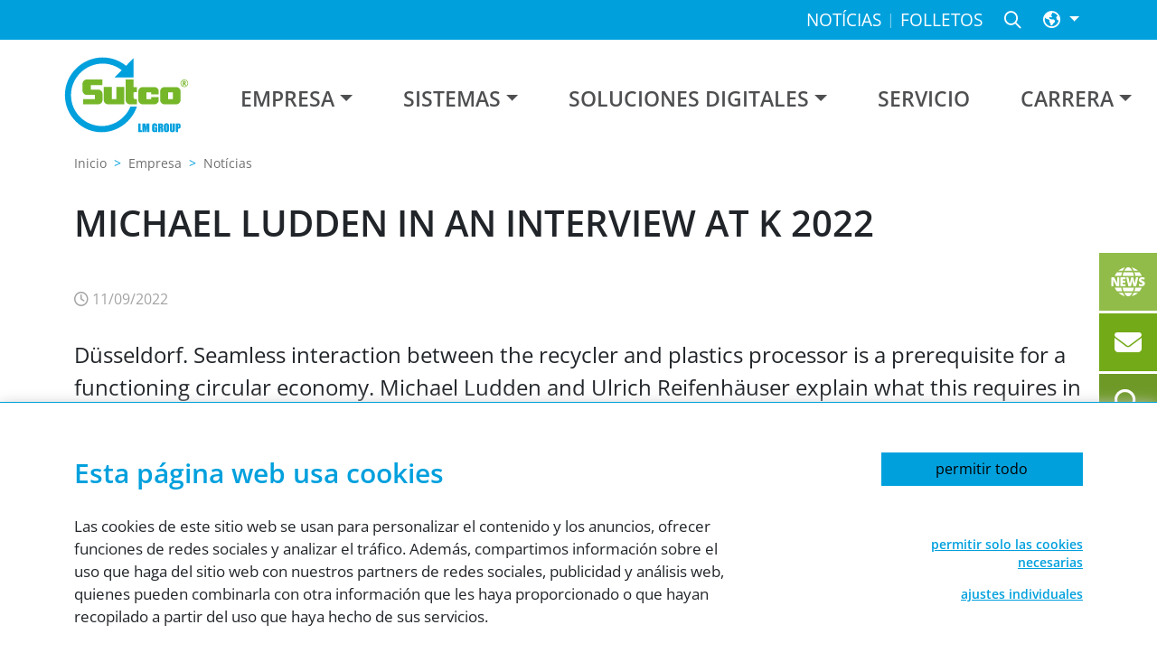

--- FILE ---
content_type: text/html; charset=utf-8
request_url: https://www.sutco.com/es/empresa/noticias/detalle/michael-ludden-in-an-interview-at-k-2022
body_size: 6985
content:
<!DOCTYPE html>
<html dir="ltr" lang="es-ES">
<head>

<meta charset="utf-8">
<!-- 
	This website is powered by TYPO3 - inspiring people to share!
	TYPO3 is a free open source Content Management Framework initially created by Kasper Skaarhoj and licensed under GNU/GPL.
	TYPO3 is copyright 1998-2026 of Kasper Skaarhoj. Extensions are copyright of their respective owners.
	Information and contribution at https://typo3.org/
-->


<link rel="icon" href="/favicons/favicon.ico" type="image/vnd.microsoft.icon">
<title>Sutco: Michael Ludden in an interview at K 2022</title>
<meta name="generator" content="TYPO3 CMS" />
<meta name="description" content="Düsseldorf. Seamless interaction between the recycler and plastics processor is a prerequisite for a functioning circular economy. Michael Ludden and Ulrich Reifenhäuser explain what this requires in the VDMA interview at K 2022 in Düsseldorf." />
<meta name="robots" content="index,follow" />
<meta name="viewport" content="width=device-width, initial-scale=1" />
<meta property="og:title" content="Michael Ludden in an interview at K 2022" />
<meta property="og:type" content="article" />
<meta property="og:url" content="https://www.sutco.com/es/empresa/noticias/detalle/michael-ludden-in-an-interview-at-k-2022" />
<meta property="og:site_name" content="{$plugin.tx_news.opengraph.site_name}" />
<meta property="og:image" content="https://www.sutco.com/fileadmin/sutco.com/news/22-10-25--recycler-und-kunststoffverarbeiter-ruecken-zusammen/teaser-recycler-und-kunststoffverarbeiter-ruecken-zuammen-lm-group-sut.jpg" />
<meta property="og:image:width" content="1200" />
<meta property="og:image:height" content="800" />
<meta property="og:description" content="Düsseldorf. Seamless interaction between the recycler and plastics processor is a prerequisite for a functioning circular economy. Michael Ludden and Ulrich Reifenhäuser explain what this requires in the VDMA interview at K 2022 in Düsseldorf." />
<meta name="twitter:card" content="{$plugin.tx_news.opengraph.twitter.card}" />
<meta name="twitter:site" content="{$plugin.tx_news.opengraph.twitter.site}" />
<meta name="twitter:creator" content="{$plugin.tx_news.opengraph.twitter.creator}" />
<meta name="revisit-after" content="2 days" />
<meta name="format-detection" content="telephone=no" />


<link rel="stylesheet" href="/typo3conf/ext/ns_youtube/Resources/Public/Css/jquery.fancybox.css" media="all">
<link rel="stylesheet" href="/typo3conf/ext/ns_youtube/Resources/Public/Css/style.css" media="all">
<link rel="stylesheet" href="/typo3conf/ext/ns_youtube/Resources/Public/Css/youtube-gdpr.css" media="all">
<link rel="stylesheet" href="/typo3conf/ext/powermail/Resources/Public/Css/Basic.css" media="all">
<link href="/{$plugin.tx_news.settings.cssFile}" rel="stylesheet" >


<script src="/typo3conf/ext/ns_youtube/Resources/Public/Js/jquery.min.js"></script>



<link rel="canonical" href="https://www.sutco.com/es/empresa/noticias/detalle" /><link rel="apple-touch-icon" sizes="180x180" href="/favicons/apple-icon-180x180.png"><link rel="icon" type="image/png" href="/favicons/favicon-32x32.png" sizes="32x32"><link rel="icon" type="image/png" href="/favicons/favicon-16x16.png" sizes="16x16"><link rel="manifest" href="/favicons/manifest.json"><link rel="mask-icon" href="/favicons/safari-pinned-tab.svg" color="#aa0000"><style>.async-hide {
	opacity: 0 !important
} </style>

<script>
	var dataLayer = dataLayer || [];

	(function initialize() {
		dataLayer.push({'anonymizeIP': true});
	})();

	/* IE9+ Polyfill */
	(function () {
		if ( typeof window.CustomEvent === "function" ) return false;

		function CustomEvent ( event, params ) {
			params = params || { bubbles: false, cancelable: false, detail: null };
			var evt = document.createEvent( 'CustomEvent' );
			evt.initCustomEvent( event, params.bubbles, params.cancelable, params.detail );
			return evt;
		}

		window.CustomEvent = CustomEvent;
	})();
</script>

<!-- Google Tag Manager -->
<script>
	(function (w, d, s, l, i) {
		w[l] = w[l] || [];
		w[l].push({
			'gtm.start':
				new Date().getTime(),
			event: 'gtm.js'
		});
		var f = d.getElementsByTagName(s)[0],
			j = d.createElement(s), dl = l != 'dataLayer'
			? '&l=' + l
			: '';
		j.async = true;
		j.src =
			'https://www.googletagmanager.com/gtm.js?id=' + i + dl;
		f.parentNode.insertBefore(j, f);
	})(window, document, 'script', 'dataLayer', 'GTM-5WQNR2G');
</script>
<script src="/resources/11.5.4/vendor/web-vitals/dist/polyfill.js" type="text/javascript"></script><script src="/resources/11.5.4/vendor/requirejs/require.js" type="text/javascript"></script><script src="/resources/11.5.4/vendor/intersection-observer/intersection-observer.js" type="text/javascript" async></script><script src="/resources/11.5.4/typo3conf/ext/cus_sitepackage/Resources/Public/JavaScript/Script/main/require-config.js" type="text/javascript"></script><script src="/resources/11.5.4/vendor/mmenu-js/dist/mmenu.js" type="text/javascript"></script><link href="/resources/11.5.4/vendor/mmenu-js/dist/mmenu.css" rel="stylesheet"><script src="/resources/11.5.4/vendor/mburger-webcomponent/dist/mburger/index.js" type="module"></script><link href="/resources/11.5.4/vendor/glightbox/dist/css/glightbox.css" rel="stylesheet"><link href="/resources/11.5.4/typo3conf/ext/cus_sitepackage/Resources/Public/Css/Styles/main.min.css" rel="stylesheet"><link href="/resources/11.5.4/typo3conf/ext/cus_elements/Resources/Public/Css/cus_elements.min.css" rel="stylesheet"><link href="/resources/11.5.4/typo3conf/ext/cus_container/Resources/Public/Css/cus_container.min.css" rel="stylesheet"><link href="/resources/11.5.4/typo3conf/ext/cus_news/Resources/Public/Css/cus_news.min.css" rel="stylesheet"><link href="/resources/11.5.4/typo3conf/ext/cus_jobs/Resources/Public/Css/cus_jobs.min.css" rel="stylesheet">
<link rel="canonical" href="https://www.sutco.com/es/empresa/noticias/detalle/michael-ludden-in-an-interview-at-k-2022"/>

<link rel="alternate" hreflang="en" href="https://www.sutco.com/company/news/detail/michael-ludden-in-an-interview-at-k-2022"/>
<link rel="alternate" hreflang="de" href="https://www.sutco.com/de/ueber-uns/aktuelles/detail/michael-ludden-in-an-interview-at-k-2022"/>
<link rel="alternate" hreflang="pt-BR" href="https://www.sutco.com/pt/empresa/noticias/detalhe/michael-ludden-in-an-interview-at-k-2022"/>
<link rel="alternate" hreflang="es-ES" href="https://www.sutco.com/es/empresa/noticias/detalle/michael-ludden-in-an-interview-at-k-2022"/>
<link rel="alternate" hreflang="pl-PL" href="https://www.sutco.com/pl/firma/aktualnosci/translate-to-polski-detail/michael-ludden-in-an-interview-at-k-2022"/>
<link rel="alternate" hreflang="ro-RO" href="https://www.sutco.com/ro/company/actualitati/detaliu/michael-ludden-in-an-interview-at-k-2022"/>
<link rel="alternate" hreflang="ar-AE" href="https://www.sutco.com/ar/%D8%A7%D9%84%D8%B4%D8%B1%D9%83%D8%A9/%D8%A7%D9%84%D8%A3%D8%AE%D8%A8%D8%A7%D8%B1/%D8%A7%D9%84%D8%AA%D9%81%D8%A7%D8%B5%D9%8A%D9%84/michael-ludden-in-an-interview-at-k-2022"/>
<link rel="alternate" hreflang="x-default" href="https://www.sutco.com/company/news/detail/michael-ludden-in-an-interview-at-k-2022"/>
</head>
<body id="p-71" class="default">




		<!-- Google Tag Manager (noscript) -->
<noscript>
	<iframe
		src="https://www.googletagmanager.com/ns.html?id="
		height="0"
		width="0"
		style="display:none;visibility:hidden"></iframe>
</noscript>
<!-- End Google Tag Manager (noscript) -->

	


		

<header class="header solid">
    
            
    <div class="shortcut-navbar">
        <div class="container">
            <div class="navbar navbar-top navbar-fixed-top navbar-expand">
                
                    

    <nav class="collapse navbar-collapse shortcutNavigation">
        <ul class="navbar-nav">
            
                

	<li>
		<a href="/es/empresa/noticias" title="Notícias" target="top"><span>Notícias</span></a>
	</li>


            
                

	<li>
		<a href="/es/products/folletos" title="Folletos" target="top"><span>Folletos</span></a>
	</li>


            
        </ul>
    </nav>



                
                <nav class="collapse navbar-collapse shortcutNavigation mx-2">
                    <ul class="navbar-nav">
                        <li>
                            <a class="search" href="/es/busqueda"><i class="fa-regular fa-magnifying-glass"></i></a>
                        </li>
                    </ul>
                </nav>
                
                    

	
		
	
		
	
		
	
		
			<nav class="collapse navbar-collapse languageNavigation" id="navbarLangContent">
				<ul class="navbar-nav ms-auto">
					<li class="nav-item dropdown">
						<a class="nav-link dropdown-toggle" href="#" id="navbarLangDropdown" role="button" data-bs-toggle="dropdown" aria-expanded="false">
                            <span class="twoLetter">es</span>
                            <span class="globe"><i class="fa-regular fa-earth-americas"></i></span>
                        </a>
						<ul class="dropdown-menu" aria-labelledby="navbarLangDropdown">
							
								<li class="">
									
											<a class="dropdown-item" href="/company/news/detail/michael-ludden-in-an-interview-at-k-2022" hreflang="en"
												title="English">
												<span>English</span>
											</a>
										
								</li>
							
								<li class="">
									
											<a class="dropdown-item" href="/de/ueber-uns/aktuelles/detail/michael-ludden-in-an-interview-at-k-2022" hreflang="de"
												title="Deutsch">
												<span>Deutsch</span>
											</a>
										
								</li>
							
								<li class="">
									
											<a class="dropdown-item" href="/pt/empresa/noticias/detalhe/michael-ludden-in-an-interview-at-k-2022" hreflang="pt-BR"
												title="Português">
												<span>Português</span>
											</a>
										
								</li>
							
								<li class="active">
									
											<a class="dropdown-item" href="/es/empresa/noticias/detalle/michael-ludden-in-an-interview-at-k-2022" hreflang="es-ES"
												title="Español">
												<span>Español</span>
											</a>
										
								</li>
							
								<li class="">
									
											<a class="dropdown-item" href="/pl/firma/aktualnosci/translate-to-polski-detail/michael-ludden-in-an-interview-at-k-2022" hreflang="pl-PL"
												title="Polski">
												<span>Polski</span>
											</a>
										
								</li>
							
								<li class="">
									
											<a class="dropdown-item" href="/ro/company/actualitati/detaliu/michael-ludden-in-an-interview-at-k-2022" hreflang="ro-RO"
												title="Română">
												<span>Română</span>
											</a>
										
								</li>
							
								<li class="">
									
											<a class="dropdown-item" href="/ar/%D8%A7%D9%84%D8%B4%D8%B1%D9%83%D8%A9/%D8%A7%D9%84%D8%A3%D8%AE%D8%A8%D8%A7%D8%B1/%D8%A7%D9%84%D8%AA%D9%81%D8%A7%D8%B5%D9%8A%D9%84/michael-ludden-in-an-interview-at-k-2022" hreflang="ar-AE"
												title="العربية">
												<span>العربية</span>
											</a>
										
								</li>
							
						</ul>
					</li>
				</ul>
			</nav>
		
	
		
	
		
	
		
	



                
            </div>
        </div>
    </div>

            
    <div class="nav-background">
        <div class="container">
            <div class="navbar navbar-top navbar-fixed-top navbar-expand-lg navbar-light">
                <a class="navbar-brand navbar-brand-image" title="A la página de inicio de Sutco" href="/es/">
                    <img
                        src="/typo3conf/ext/cus_sitepackage/Resources/Public/Images/Logos/sutco_logo.svg"
                        alt="Logo "
                        class="navbar-brand-logo">
                </a>
                
                    

	<nav class="collapse navbar-collapse" id="navbarSupportedContent">
		<ul class="navbar-nav ms-auto">
			
				

	
			<li class="nav-item active dropdown">
				

  
      <a class="nav-link dropdown-toggle" href="#" id="navbarDropdown" role="button" data-bs-toggle="dropdown" aria-expanded="false"><span>Empresa</span></a>
      
        <ul class="dropdown-menu" aria-labelledby="navbarDropdown">
          
            
                <li>
                  <a class="dropdown-item" href="/es/empresa/noticias" title="Notícias"><span>Notícias</span></a>
                  
                </li>
              
          
            
                <li>
                  <a class="dropdown-item dropdown-item--has-child" href="/es/empresa/grupo-sutco" title="Grupo Sutco"><span>Grupo Sutco</span></a>
                  
                    <div class="level3-menu">
                      
                        

  
      
          <a class="nav-link" href="/es/empresa/grupo-sutco/sutco-polska" title="Sutco Polska"><span>Sutco Polska</span></a>
        
    



                      
                    </div>
                  
                </li>
              
          
            
                <li>
                  <a class="dropdown-item" href="/es/company/lm-group" title="LM GROUP"><span>LM GROUP</span></a>
                  
                </li>
              
          
            
                <li>
                  <a class="dropdown-item" href="/es/company/history" title="Historia"><span>Historia</span></a>
                  
                </li>
              
          
            
                <li>
                  <a class="dropdown-item" href="/es/empresa/socios-y-asociaciones" title="Socios y Asociaciones"><span>Socios y Asociaciones</span></a>
                  
                </li>
              
          
            
                <li>
                  <a class="dropdown-item" href="/es/company/sustainability" title="Sostenibilidad"><span>Sostenibilidad</span></a>
                  
                </li>
              
          
            
                <li>
                  <a class="dropdown-item" href="/es/company/compliance" title="Cumplimiento corporativo"><span>Cumplimiento corporativo</span></a>
                  
                </li>
              
          
        </ul>
      
    



			</li>
		



			
				

	
			<li class="nav-item dropdown">
				

  
      <a class="nav-link dropdown-toggle" href="#" id="navbarDropdown" role="button" data-bs-toggle="dropdown" aria-expanded="false"><span>Sistemas</span></a>
      
        <ul class="dropdown-menu" aria-labelledby="navbarDropdown">
          
            
                <li>
                  <a class="dropdown-item" href="/es/sistemas" title="todos los productos"><span>todos los productos</span></a>
                  
                </li>
              
          
            
                <li>
                  <a class="dropdown-item" href="/es/sistemas/maquinaria-para-residuos-secos" title="Maquinaria para residuos secos"><span>Maquinaria para residuos secos</span></a>
                  
                </li>
              
          
            
                <li>
                  <a class="dropdown-item" href="/es/sistemas/tratamiento-biologico" title="Tratamiento biológico"><span>Tratamiento biológico</span></a>
                  
                </li>
              
          
            
                <li>
                  <a class="dropdown-item" href="/es/products/componentes" title="Componentes"><span>Componentes</span></a>
                  
                </li>
              
          
            
                <li>
                  <a class="dropdown-item" href="/es/products/folletos" title="Folletos"><span>Folletos</span></a>
                  
                </li>
              
          
            
                <li>
                  <a class="dropdown-item" href="/es/products/-videos" title="Vídeos"><span>Vídeos</span></a>
                  
                </li>
              
          
        </ul>
      
    



			</li>
		



			
				

	
			<li class="nav-item dropdown">
				

  
      <a class="nav-link dropdown-toggle" href="#" id="navbarDropdown" role="button" data-bs-toggle="dropdown" aria-expanded="false"><span>Soluciones Digitales</span></a>
      
        <ul class="dropdown-menu" aria-labelledby="navbarDropdown">
          
            
                <li>
                  <a class="dropdown-item" href="/es/soluciones-digitales/plataforma-prodigit" title="Plataforma ProDigit"><span>Plataforma ProDigit</span></a>
                  
                </li>
              
          
            
                <li>
                  <a class="dropdown-item" href="/es/soluciones-digitales/gestion-de-silos" title="Gestión de silos"><span>Gestión de silos</span></a>
                  
                </li>
              
          
        </ul>
      
    



			</li>
		



			
				

	
			<li class="nav-item">
				

  
      
          <a class="nav-link" href="/es/servicio" title="Servicio"><span>Servicio</span></a>
        
    



			</li>
		



			
				

	
			<li class="nav-item dropdown">
				

  
      <a class="nav-link dropdown-toggle" href="#" id="navbarDropdown" role="button" data-bs-toggle="dropdown" aria-expanded="false"><span>Carrera</span></a>
      
        <ul class="dropdown-menu" aria-labelledby="navbarDropdown">
          
            
                <li>
                  <a class="dropdown-item" href="/es/career/ofertas-de-empleo" title="Ofertas de empleo"><span>Ofertas de empleo</span></a>
                  
                </li>
              
          
            
                <li>
                  <a class="dropdown-item" href="/es/career/formacion" title="Formación"><span>Formación</span></a>
                  
                </li>
              
          
            
                <li>
                  <a class="dropdown-item" href="/es/career/universidad" title="Universidad"><span>Universidad</span></a>
                  
                </li>
              
          
        </ul>
      
    



			</li>
		



			
		</ul>
	</nav>



                
                
                    <mm-burger
                        menu="mmenu"
                        fx="squeeze"
                        ease="elastic"
                    ></mm-burger>
                
            </div>
        </div>
    </div>

        
    

	<div class="stickyNavigation">
		<a class="news" href="/es/empresa/noticias"><img src="/typo3conf/ext/cus_sitepackage/Resources/Public/Images/Icons/sutco-icon-news-512x512px.svg"></a>
		<a class="contact" href="/es/contacto"><img src="/typo3conf/ext/cus_sitepackage/Resources/Public/Images/Icons/sutco-icon-contact-512x512px.svg"></a>
		<a class="search" href="/es/busqueda"><img src="/typo3conf/ext/cus_sitepackage/Resources/Public/Images/Icons/sutco-icon-search-512x512px.svg"></a>
		

		<a class="back-to-top" id="back-to-top" href="#top"><i class="fa-solid fa-chevron-up"></i></a>



	</div>



</header>







	

<!--TYPO3SEARCH_begin-->

        <section class=" solid-header">
            <div class="container">
                <div class="row">
                    <div class="col-xxl-10 offset-xxl-1 pb-5">
                        
                            

	<ol class="rootline">
		
			


		<li>
			<a href="/es/" title="Inicio"><span>Inicio</span></a>
		</li>
	


		
			


		<li>
			<a href="/es/empresa/grupo-sutco" title="Empresa"><span>Empresa</span></a>
		</li>
	


		
			


		<li>
			<a href="/es/empresa/noticias" title="Notícias"><span>Notícias</span></a>
		</li>
	


		
	</ol>


                        
                        

    
            <div id="c85" class="frame frame-default frame-type-news_newsdetail frame-layout-0">
                
                    <a id="c2535"></a>
                
                
                    



                
                
                    



                
                

    
    


	


<div class="news news-single">
	<div class="article" itemscope="itemscope" itemtype="http://schema.org/Article">
		
		
				
				
				<header>
					<h1 itemprop="headline">Michael Ludden in an interview at K 2022</h1>
				</header>
				<div class="news-metadata">
						<!-- date -->
						<time itemprop="datePublished" datetime="2022-11-09">
							<i class="fa-regular fa-clock"></i> 11/09/2022
						</time>

						

						

						
				</div>

				
					
						<!-- teaser -->
						<div class="teaser-text" itemprop="description">
							<p>Düsseldorf. Seamless interaction between the recycler and plastics processor is a prerequisite for a functioning circular economy. Michael Ludden and Ulrich Reifenhäuser explain what this requires in the VDMA interview at K 2022 in Düsseldorf.</p>
						</div>
					

					<!-- main text -->
					<div class="news-text-wrap" itemprop="articleBody">
						

	<!-- media files -->
	<div class="news-img-wrap">
		
			<div class="outer">
				
					

<div class="mediaelement mediaelement-image">
	
			
					<a href="/fileadmin/_processed_/6/b/csm_teaser-recycler-und-kunststoffverarbeiter-ruecken-zuammen-lm-group-sut_2f78a447a3.jpg" title="Dipl.-Kfm. Ulrich Reifenhäuser and Dipl.-Chem. Michael Ludden at K 2022 in Düsseldorf" class="glightbox" rel="glightbox">
						<img itemprop="image" title="Dipl.-Kfm. Ulrich Reifenhäuser and Dipl.-Chem. Michael Ludden at K 2022 in Düsseldorf" alt="Dipl.-Kfm. Ulrich Reifenhäuser and Dipl.-Chem. Michael Ludden at K 2022 in Düsseldorf" loading="lazy" src="/fileadmin/_processed_/6/b/csm_teaser-recycler-und-kunststoffverarbeiter-ruecken-zuammen-lm-group-sut_6d53c2e9e7.jpg" width="350" height="234" />
					</a>
				
		
</div>



				
				
				
				
			</div>
		
	</div>


						
					</div>
				

				

				<hr class="my-5">

				<!-- related things -->
				<div class="news-related-wrap">
					

					

					
						<!-- related files -->
						<div class="news-related news-related-files">
							<h4>Related Files</h4>
							<ul>
								
									<li>
										<span class="news-related-files-link">
											<a href="/fileadmin/sutco.com/news/22-10-25--recycler-und-kunststoffverarbeiter-ruecken-zusammen/press-release-vdma-recyclers-and-plastic-processors-move-closer-together-en.pdf" target="_blank">
												<span class="btn btn-secondary text-white me-3"><i class="fa-regular fa-download fa-fw"></i></span>Press release – VMDA
												<span class="news-related-files-size ps-2">(146 KB)</span>
											</a>
										</span>
									</li>
								
							</ul>
						</div>
					

					
				</div>

				
					<!-- Link Back -->
					<div class="news-backlink-wrap">
						<a class="button solid green bold" href="/es/empresa/noticias">
							<i class="fa-regular fa-backward"></i> Back
						</a>
					</div>
				

			
	
	</div>
</div>



                
                    



                
                
                    



                
            </div>

        


                    </div>
                </div>
            </div>
        </section>
    
<!--TYPO3SEARCH_end-->

<footer class="footerArea">
    
		
	<div class="sockel">
		<div class="sockel_container">
			<div class="sockel_row">
				<nav class="sockel_nav">
					<div class="sockel_heading">General</div>
					<ul class="sockel_menu"><li class="sockel_menuEntry"><a href="/es/contacto" title="Contacto">Contacto</a></li><li class="sockel_menuEntry"><a href="/es/sitios" title="Sitios">Sitios</a></li><li class="sockel_menuEntry"><a href="/es/busqueda" title="Búsqueda">Búsqueda</a></li></ul>
				</nav>
				<nav class="sockel_nav">
					<div class="sockel_heading">Empresa</div>
					<ul class="sockel_menu"><li class="sockel_menuEntry"><a href="/es/empresa/noticias" title="Notícias">Notícias</a></li><li class="sockel_menuEntry"><a href="/es/empresa/grupo-sutco" title="Grupo Sutco">Grupo Sutco</a></li><li class="sockel_menuEntry"><a href="/es/company/lm-group" title="LM GROUP">LM GROUP</a></li><li class="sockel_menuEntry"><a href="/es/company/history" title="Historia">Historia</a></li><li class="sockel_menuEntry"><a href="/es/empresa/socios-y-asociaciones" title="Socios y Asociaciones">Socios y Asociaciones</a></li><li class="sockel_menuEntry"><a href="/es/company/sustainability" title="Sostenibilidad">Sostenibilidad</a></li><li class="sockel_menuEntry"><a href="/es/company/compliance" title="Cumplimiento corporativo">Cumplimiento corporativo</a></li></ul>
				</nav>
				<nav class="sockel_nav">
					<div class="sockel_heading">Sistemas</div>
					<ul class="sockel_menu"><li class="sockel_menuEntry"><a href="/es/sistemas" title="todos los productos">todos los productos</a></li><li class="sockel_menuEntry"><a href="/es/sistemas/maquinaria-para-residuos-secos" title="Maquinaria para residuos secos">Maquinaria para residuos secos</a></li><li class="sockel_menuEntry"><a href="/es/sistemas/tratamiento-biologico" title="Tratamiento biológico">Tratamiento biológico</a></li><li class="sockel_menuEntry"><a href="/es/products/componentes" title="Componentes">Componentes</a></li><li class="sockel_menuEntry"><a href="/es/products/folletos" title="Folletos">Folletos</a></li><li class="sockel_menuEntry"><a href="/es/products/-videos" title="Vídeos">Vídeos</a></li></ul>
				</nav>
				<nav class="sockel_nav">
					<div class="sockel_heading">Servicio</div>
					<ul class="sockel_menu"></ul>
				</nav>
			</div>
			<div class="sockel_row">
				<nav class="sockel_nav">
					<div class="sockel_heading">Carrera</div>
					<ul class="sockel_menu"><li class="sockel_menuEntry"><a href="/es/career/ofertas-de-empleo" title="Ofertas de empleo">Ofertas de empleo</a></li><li class="sockel_menuEntry"><a href="/es/career/formacion" title="Formación">Formación</a></li><li class="sockel_menuEntry"><a href="/es/career/universidad" title="Universidad">Universidad</a></li></ul>
				</nav>
				<nav class="sockel_nav last">
					<div class="sockel_heading">Información jurídica</div>
					<ul class="sockel_menu"><li class="sockel_menuEntry"><a href="/es/aviso-legal" title="Aviso legal">Aviso legal</a></li><li class="sockel_menuEntry"><a href="/es/proteccion-de-datos" title="Protección de datos">Protección de datos</a></li><li class="sockel_menuEntry"><a href="/es/condiciones-generales" title="Condiciones generales">Condiciones generales</a></li><li class="sockel_menuEntry"><a href="/es/cookies" title="Cookies">Cookies</a></li></ul>
				</nav>
				<div class="sockel_company">
					<div class="sockel_heading">Sede Central</div>
					<div class="sockel_content">
						Sutco<sup>®</sup> RecyclingTechnik GmbH<br>
						Paffrather Str. 102-116<br>
						51465 Bergisch Gladbach<br>
						Alemania
					</div>
				</div>
				<div class="sockel_contact">
					<div class="sockel_heading">Teléfono</div>
					<div class="sockel_content"><bdi><a href="tel:+49 2202 2005 01">+49 2202 2005 01</a></bdi></div>
					<div class="sockel_social">
						<a href="https://www.linkedin.com/company/sutco-recyclingtechnik-gmbh/" target="_blank"><i class="fa-brands fa-linkedin"></i></a>
						<a href="https://www.youtube.com/user/SutcoRecycling" target="_blank"><i class="fa-brands fa-youtube"></i></a>
						<a href="https://www.facebook.com/sutco.wegetthebestout" target="_blank"><i class="fa-brands fa-facebook-square"></i></a>
						<a href="https://www.instagram.com/sutco_wegetthebestout/" target="_blank"><i class="fa-brands fa-instagram"></i></a>
					</div>
				</div>
			</div>
			<div class="sockel_claim">
				<img alt="we get the best out" src="/typo3conf/ext/cus_sitepackage/Resources/Public/Images/Footer/we-get-the-best-out-sutco-badge-footer.svg" width="768" height="768" />
			</div>
		</div>
	</div>


	
    
	
<div class="footer">
	<div class="footer_container">
		<div class="footer_row">
			<div class="footer_copyright">©
				2026
				Sutco
			</div>
			
				<ul class="footer_menu">
					
						

	<li>
		<a href="/es/aviso-legal" title="Aviso legal" target="top"><span>Aviso legal</span></a>
	</li>


					
						

	<li>
		<a href="/es/proteccion-de-datos" title="Protección de datos" target="top"><span>Protección de datos</span></a>
	</li>


					
						

	<li>
		<a href="/es/condiciones-generales" title="Condiciones generales" target="top"><span>Condiciones generales</span></a>
	</li>


					
						

	<li>
		<a href="/es/cookies" title="Cookies" target="top"><span>Cookies</span></a>
	</li>


					
				</ul>
			
		</div>
	</div>
</div>


</footer>


    

	<div id="mobile-navigation">
		<nav id="mmenu">
			<div id="root-panel-menu">
				<ul>
					<li><a class="page-1" href="/">Home</a></li>
					
						

	<li class="active">
		
				<span><span class="page-2">Empresa</span></span>
				<ul>
					
						<li class="">
							<a class="page-9" href="/es/empresa/noticias" title="Notícias"><span>Notícias</span></a>
							
						</li>
					
						<li class="dropdown-item--has-child">
							<a class="page-24" href="/es/empresa/grupo-sutco" title="Grupo Sutco"><span>Grupo Sutco</span></a>
							
								<div class="level3-menu">
									<ul>
										
											

	<li class="">
		
				
						<a class="page-327" href="/es/empresa/grupo-sutco/sutco-polska" title="Sutco Polska"><span>Sutco Polska</span></a>
					
			
	</li>


										
									</ul>
								</div>
							
						</li>
					
						<li class="">
							<a class="page-25" href="/es/company/lm-group" title="LM GROUP"><span>LM GROUP</span></a>
							
						</li>
					
						<li class="">
							<a class="page-26" href="/es/company/history" title="Historia"><span>Historia</span></a>
							
						</li>
					
						<li class="">
							<a class="page-278" href="/es/empresa/socios-y-asociaciones" title="Socios y Asociaciones"><span>Socios y Asociaciones</span></a>
							
						</li>
					
						<li class="">
							<a class="page-20" href="/es/company/sustainability" title="Sostenibilidad"><span>Sostenibilidad</span></a>
							
						</li>
					
						<li class="">
							<a class="page-29" href="/es/company/compliance" title="Cumplimiento corporativo"><span>Cumplimiento corporativo</span></a>
							
						</li>
					
				</ul>
			
	</li>


					
						

	<li class="">
		
				<span><span class="page-15">Sistemas</span></span>
				<ul>
					
						<li class="">
							<a class="page-68" href="/es/sistemas" title="todos los productos"><span>todos los productos</span></a>
							
						</li>
					
						<li class="">
							<a class="page-30" href="/es/sistemas/maquinaria-para-residuos-secos" title="Maquinaria para residuos secos"><span>Maquinaria para residuos secos</span></a>
							
						</li>
					
						<li class="">
							<a class="page-31" href="/es/sistemas/tratamiento-biologico" title="Tratamiento biológico"><span>Tratamiento biológico</span></a>
							
						</li>
					
						<li class="">
							<a class="page-32" href="/es/products/componentes" title="Componentes"><span>Componentes</span></a>
							
						</li>
					
						<li class="">
							<a class="page-34" href="/es/products/folletos" title="Folletos"><span>Folletos</span></a>
							
						</li>
					
						<li class="">
							<a class="page-131" href="/es/products/-videos" title="Vídeos"><span>Vídeos</span></a>
							
						</li>
					
				</ul>
			
	</li>


					
						

	<li class="">
		
				<span><span class="page-398">Soluciones Digitales</span></span>
				<ul>
					
						<li class="">
							<a class="page-399" href="/es/soluciones-digitales/plataforma-prodigit" title="Plataforma ProDigit"><span>Plataforma ProDigit</span></a>
							
						</li>
					
						<li class="">
							<a class="page-203" href="/es/soluciones-digitales/gestion-de-silos" title="Gestión de silos"><span>Gestión de silos</span></a>
							
						</li>
					
				</ul>
			
	</li>


					
						

	<li class="">
		
				
						<a class="page-16" href="/es/servicio" title="Servicio"><span>Servicio</span></a>
					
			
	</li>


					
						

	<li class="">
		
				<span><span class="page-17">Carrera</span></span>
				<ul>
					
						<li class="">
							<a class="page-59" href="/es/career/ofertas-de-empleo" title="Ofertas de empleo"><span>Ofertas de empleo</span></a>
							
						</li>
					
						<li class="">
							<a class="page-60" href="/es/career/formacion" title="Formación"><span>Formación</span></a>
							
						</li>
					
						<li class="">
							<a class="page-61" href="/es/career/universidad" title="Universidad"><span>Universidad</span></a>
							
						</li>
					
				</ul>
			
	</li>


					
				</ul>
			</div>
			<div id="root-panel-language">
				<ul>
					
						
						<li class="">
							
									<a href="/company/news/detail/michael-ludden-in-an-interview-at-k-2022" hreflang="en"
										title="English">
										<span>English</span>
									</a>
								
						</li>
					
						
						<li class="">
							
									<a href="/de/ueber-uns/aktuelles/detail/michael-ludden-in-an-interview-at-k-2022" hreflang="de"
										title="Deutsch">
										<span>Deutsch</span>
									</a>
								
						</li>
					
						
						<li class="">
							
									<a href="/pt/empresa/noticias/detalhe/michael-ludden-in-an-interview-at-k-2022" hreflang="pt-BR"
										title="Português">
										<span>Português</span>
									</a>
								
						</li>
					
						
						<li class="active">
							
									<a href="/es/empresa/noticias/detalle/michael-ludden-in-an-interview-at-k-2022" hreflang="es-ES"
										title="Español">
										<span>Español</span>
									</a>
								
						</li>
					
						
						<li class="">
							
									<a href="/pl/firma/aktualnosci/translate-to-polski-detail/michael-ludden-in-an-interview-at-k-2022" hreflang="pl-PL"
										title="Polski">
										<span>Polski</span>
									</a>
								
						</li>
					
						
						<li class="">
							
									<a href="/ro/company/actualitati/detaliu/michael-ludden-in-an-interview-at-k-2022" hreflang="ro-RO"
										title="Română">
										<span>Română</span>
									</a>
								
						</li>
					
						
						<li class="">
							
									<a href="/ar/%D8%A7%D9%84%D8%B4%D8%B1%D9%83%D8%A9/%D8%A7%D9%84%D8%A3%D8%AE%D8%A8%D8%A7%D8%B1/%D8%A7%D9%84%D8%AA%D9%81%D8%A7%D8%B5%D9%8A%D9%84/michael-ludden-in-an-interview-at-k-2022" hreflang="ar-AE"
										title="العربية">
										<span>العربية</span>
									</a>
								
						</li>
					
				</ul>
			</div>
		</nav>

		<script>
			let mmenu;
			let llang_lang = "es";
			let llang_menu = "Menú";
			let llang_news = "Noticias";
			let llang_contact = "Contacto";
			let llang_url_news = "/es/noticias";
			let llang_url_contact = "/es/contacto";
			document.addEventListener(
				"DOMContentLoaded", () => {
					mmenu = new Mmenu( "#mmenu", {
						"slidingSubmenus": false,
						"navbar": {
							"add": false
						},
						"offCanvas": {
							"position": "left-front"
						},
						"classNames": {
							"selected": "active"
						},
						"extensions": [
							"pagedim-black"
						],
						"theme": "dark",
						"counters": {
							"add": false
						},
						"hooks": {
							"openPanel:before": ( panel ) => {
								if(panel.id !== 'mm-1'){
									//$('.mm-listitem--opened').removeClass('mm-listitem--opened');
								}
							}
						},
						"navbars": [
							{
								"position": "top",
								"type": "tabs",
								"content": [
									"<a href='#root-panel-menu'>"+llang_menu+"</a>",
									"<a href='#root-panel-language' id='mobileLangOpener'><i class=\"fa-solid fa-language\"></i>&nbsp;"+llang_lang+"</a>"
								]
							},{
								"position": "bottom",
								"content": [
									"<i class=\"fa-solid fa-envelope\"></i>&nbsp;<a class='' href='"+llang_url_contact+"'>"+llang_contact+"</a>",
									"<i class=\"fa-solid fa-newspaper\"></i>&nbsp;<a class='' href='"+llang_url_news+"'>"+llang_news+"</a>",
								]
							}
						]
					});
				}
			);

			function hideMmenu() {
				if(window.innerWidth > 992){
					mmenu.close();
				}
			}
			window.onresize = hideMmenu;

		</script>
	</div>

<script src="/typo3conf/ext/ns_youtube/Resources/Public/Js/jquery.fancybox.min.js"></script>
<script src="/typo3conf/ext/ns_youtube/Resources/Public/Js/script.js"></script>
<script src="/typo3conf/ext/ns_youtube/Resources/Public/Js/youtube-gdpr.js"></script>
<script src="/typo3conf/ext/powermail/Resources/Public/JavaScript/Powermail/Form.min.js" defer="defer"></script>
<script src="/typo3temp/assets/js/f80b2272649079a436e616affc7c280d.js"></script>


</body>
</html>

--- FILE ---
content_type: text/css; charset=utf-8
request_url: https://www.sutco.com/resources/11.5.4/typo3conf/ext/cus_elements/Resources/Public/Css/cus_elements.min.css
body_size: 3113
content:
.primary,.blue{color:#00a0dd}.secondary,.green{color:#73aa17}.orange{color:#ef7c00}.tigreen{color:#717a30}.navbar-nav{padding-left:0}@media (min-width: 1400px){.col-xxl-10{min-width:1140px}.offset-xxl-1{margin-left:8.33333%}}html:dir(rtl) .navbar-nav{padding-left:initial;padding-right:0}html:dir(rtl) .navbar-nav .nav-item .nav-link{white-space:nowrap}html:dir(rtl) .ms-auto{margin-left:initial !important;margin-right:auto !important}html:dir(rtl) .dropdown-item{text-align:right}html:dir(rtl) .dropdown-toggle::after{margin-left:initial;margin-right:.255em}html:dir(rtl) .text-start{text-align:right !important}html:dir(rtl) .text-end{text-align:left !important}@media (min-width: 576px){html:dir(rtl) .text-sm-start{text-align:right !important}html:dir(rtl) .text-sm-end{text-align:left !important}}@media (min-width: 768px){html:dir(rtl) .text-md-start{text-align:right !important}html:dir(rtl) .text-md-end{text-align:left !important}}@media (min-width: 992px){html:dir(rtl) .text-lg-start{text-align:right !important}html:dir(rtl) .text-lg-end{text-align:left !important}}@media (min-width: 1200px){html:dir(rtl) .text-xl-start{text-align:right !important}html:dir(rtl) .text-xl-end{text-align:left !important}}@media (min-width: 1400px){html:dir(rtl) .offset-xxl-1{margin-left:initial;margin-right:8.33333%}}.ctype-footer_carousel{max-width:1250px;margin:10px auto 0}.slick-prev:before,.slick-next:before{font-family:"Font Awesome 6 Pro";font-weight:900;color:#d5d5d5;opacity:.75;-webkit-font-smoothing:antialiased;-moz-osx-font-smoothing:grayscale}@media (min-width: 992px){.slick-prev:before,.slick-next:before{font-size:2rem}}.slick-prev,.slick-prev:hover,.slick-prev:focus{height:105%;width:1.8rem;background-color:#fff;padding:0 .4rem;left:-.8rem;z-index:1}.slick-prev:before,.slick-prev:hover:before,.slick-prev:focus:before{content:"\f053"}.slick-next,.slick-next:hover,.slick-next:focus{height:105%;background-color:#fff;padding:0 .4rem;right:-.5rem}.slick-next:before,.slick-next:hover:before,.slick-next:focus:before{content:"\f054"}html:dir(rtl) .slick-prev,html:dir(rtl) .slick-prev:hover,html:dir(rtl) .slick-prev:focus{left:initial;right:-.8rem}html:dir(rtl) .slick-prev:before,html:dir(rtl) .slick-prev:hover:before,html:dir(rtl) .slick-prev:focus:before{content:"\f054"}html:dir(rtl) .slick-next,html:dir(rtl) .slick-next:hover,html:dir(rtl) .slick-next:focus{left:-.5rem;right:initial}html:dir(rtl) .slick-next:before,html:dir(rtl) .slick-next:hover:before,html:dir(rtl) .slick-next:focus:before{content:"\f053"}.ctype-cus_gallery .gallery-row{display:flex;flex-wrap:wrap;margin-left:-0.5rem;margin-right:-0.5rem}.ctype-cus_gallery .gallery-row:last-child{margin-bottom:-1rem}.ctype-cus_gallery .gallery-item{padding-left:0.5rem;padding-right:0.5rem}.ctype-cus_gallery .gallery-item img,.ctype-cus_gallery .gallery-item picture{width:100%;height:auto}.ctype-cus_gallery .gallery-item-size-1{width:100%}.ctype-cus_gallery .gallery-item-size-2{width:calc(100% / 2)}.ctype-cus_gallery .gallery-item-size-3{width:calc(100% / 3)}.ctype-cus_gallery .gallery-item-size-4{width:calc(100% / 2)}@media (min-width: 576px){.ctype-cus_gallery .gallery-item-size-4{width:calc(100% / 4)}}.ctype-cus_gallery .gallery-item-size-5{width:calc(100% / 2)}@media (min-width: 576px){.ctype-cus_gallery .gallery-item-size-5{width:calc(100% / 3)}}@media (min-width: 768px){.ctype-cus_gallery .gallery-item-size-5{width:calc(100% / 5)}}.ctype-cus_gallery .gallery-item-size-6{width:calc(100% / 2)}@media (min-width: 576px){.ctype-cus_gallery .gallery-item-size-6{width:calc(100% / 3)}}@media (min-width: 768px){.ctype-cus_gallery .gallery-item-size-6{width:calc(100% / 6)}}.ctype-cus_gallery figure{display:block;margin-bottom:1rem;line-height:1.5}.ctype-cus_gallery figure img,.ctype-cus_gallery figure picture{display:block;height:auto;max-width:100%;margin:0 auto}.ctype-cus_gallery figure .caption{padding-top:0.5rem;font-size:0.85rem;word-break:break-all;opacity:0.8;text-align:center}.ctype-cus_gallery .gallery-item .wrapper{margin-bottom:1rem}.ctype-cus_gallery .gallery-item figure{overflow:hidden}.ctype-cus_gallery .gallery-item figure.image{margin-bottom:0}.ctype-cus_gallery .gallery-item img{max-width:100%;transition:all 0.3s}.ctype-cus_gallery .gallery-item a:hover{text-decoration:none}.ctype-cus_gallery .gallery-item a:hover img.zoom{transform:scale(1.1)}.googleMapsIframe_externalContent{width:100%;height:32.5rem;border:none}.googleMapsIframe .cookieConsentPlaceholder{max-height:12.5rem;padding:1rem;border:1px solid #eee;margin-bottom:2.5rem}.frame-type-cus_selectdownload header h1,.frame-type-cus_selectdownload header h2,.frame-type-cus_selectdownload header h3,.frame-type-cus_selectdownload header h4,.frame-type-cus_selectdownload header h5,.frame-type-cus_selectdownload header div{color:#00a0dd;font-weight:600;font-size:1.438rem;margin-bottom:0;text-transform:none}.frame-type-cus_selectdownload .select-wrapper{position:relative}.frame-type-cus_selectdownload .select-wrapper::before{position:absolute;content:url("data:image/svg+xml,%3Csvg fill='%23A3A3A3' viewBox='0 0 36 36' version='1.1' preserveAspectRatio='xMidYMid meet' xmlns='http://www.w3.org/2000/svg' xmlns:xlink='http://www.w3.org/1999/xlink'%3E%3Cg id='SVGRepo_bgCarrier' stroke-width='0'%3E%3C/g%3E%3Cg id='SVGRepo_tracerCarrier' stroke-linecap='round' stroke-linejoin='round'%3E%3C/g%3E%3Cg id='SVGRepo_iconCarrier'%3E%3Ctitle%3Elanguage-solid%3C/title%3E%3Cpolygon points='11,16.5 10,19.6 12,19.6 11,16.5 ' class='clr-i-solid clr-i-solid-path-1'%3E%3C/polygon%3E%3Cpath d='M30.3,3h-16v5h4v2h-13c-1.7,0-3,1.3-3,3v11c0,1.7,1.3,3,3,3h1v5.1l6.3-5.1h6.7v-7h11c1.7,0,3-1.3,3-3V6 C33.3,4.3,32,3,30.3,3z M13.1,22.9l-0.5-1.6H9.5l-0.6,1.6H6.5L9.8,14h2.4l3.3,8.9L13.1,22.9z M28.3,15v2c-1.3,0-2.7-0.4-3.9-1 c-1.2,0.6-2.6,0.9-4,1l-0.1-2c0.7,0,1.4-0.1,2.1-0.3c-0.9-0.9-1.5-2-1.8-3.2h2.1c0.3,0.9,0.9,1.6,1.6,2.2c1.1-0.9,1.8-2.2,1.9-3.7 h-6V8h3V6h2v2h3.3l0.1,1c0.1,2.1-0.7,4.2-2.2,5.7C27.1,14.9,27.7,15,28.3,15z' class='clr-i-solid clr-i-solid-path-2'%3E%3C/path%3E%3Crect x='0' y='0' width='36' height='36' fill-opacity='0'%3E%3C/rect%3E%3C/g%3E%3C/svg%3E");width:2rem;height:2rem;bottom:2px;left:10px}.frame-type-cus_selectdownload .select-wrapper .form-select{background-image:url("data:image/svg+xml,%3csvg xmlns='http://www.w3.org/2000/svg' style='background-color:%2373AA17;' viewBox='0 0 16 16'%3e%3cpath fill='transparent' stroke='%23ffffff' stroke-linecap='round' stroke-linejoin='round' stroke-width='2' d='m4 6 4 4 4-4'/%3e%3c/svg%3e");background-size:contain;background-position-x:100%;background-color:transparent;padding-left:3rem}.frame-type-cus_selectdownload .select-wrapper.unselected::before{opacity:.5}.frame-type-cus_selectdownload .select-wrapper.unselected .form-select{color:#A3A3A3}html:dir(rtl) .frame-type-cus_selectdownload .select-wrapper::before{left:initial;right:10px}html:dir(rtl) .frame-type-cus_selectdownload .select-wrapper .form-select{background-position-x:0;padding-left:initial;padding-right:3rem}.slick-slider{position:relative;display:block;box-sizing:border-box;-webkit-user-select:none;-moz-user-select:none;user-select:none;touch-action:pan-y;-webkit-tap-highlight-color:transparent}.slick-list{position:relative;overflow:hidden;display:block;margin:0;padding:0}.slick-list:focus{outline:none}.slick-list.dragging{cursor:pointer}.slick-slider .slick-track,.slick-slider .slick-list{transform:translate3d(0, 0, 0)}.slick-track{position:relative;left:0;top:0;display:block;margin-left:auto;margin-right:auto}.slick-track:before,.slick-track:after{content:"";display:table}.slick-track:after{clear:both}.slick-loading .slick-track{visibility:hidden}.slick-slide{float:left;height:100%;min-height:1px;display:none}[dir="rtl"] .slick-slide{float:right}.slick-slide img{display:block}.slick-slide.slick-loading img{display:none}.slick-slide.dragging img{pointer-events:none}.slick-initialized .slick-slide{display:block}.slick-loading .slick-slide{visibility:hidden}.slick-vertical .slick-slide{display:block;height:auto;border:1px solid transparent}.slick-arrow.slick-hidden{display:none}.slick-loading .slick-list{background:#fff center center no-repeat}@font-face{font-family:"slick";src:slick-font-url("slick.eot");src:slick-font-url("slick.eot?#iefix") format("embedded-opentype"),slick-font-url("slick.woff") format("woff"),slick-font-url("slick.ttf") format("truetype"),slick-font-url("slick.svg#slick") format("svg");font-weight:normal;font-style:normal}.slick-prev,.slick-next{position:absolute;display:block;height:20px;width:20px;line-height:0;font-size:0;cursor:pointer;background:transparent;color:transparent;top:50%;transform:translate(0, -50%);padding:0;border:none;outline:none}.slick-prev:hover,.slick-prev:focus,.slick-next:hover,.slick-next:focus{outline:none;background:transparent;color:transparent}.slick-prev:hover:before,.slick-prev:focus:before,.slick-next:hover:before,.slick-next:focus:before{opacity:1}.slick-prev.slick-disabled:before,.slick-next.slick-disabled:before{opacity:.25}.slick-prev:before,.slick-next:before{font-family:"slick";font-size:20px;line-height:1;color:#000;opacity:.75;-webkit-font-smoothing:antialiased;-moz-osx-font-smoothing:grayscale}.slick-prev{left:-25px}[dir="rtl"] .slick-prev{left:auto;right:-25px}.slick-prev:before{content:"←"}[dir="rtl"] .slick-prev:before{content:"→"}.slick-next{right:-25px}[dir="rtl"] .slick-next{left:-25px;right:auto}.slick-next:before{content:"→"}[dir="rtl"] .slick-next:before{content:"←"}.slick-dotted.slick-slider{margin-bottom:30px}.slick-dots{position:absolute;bottom:-25px;list-style:none;display:block;text-align:center;padding:0;margin:0;width:100%}.slick-dots li{position:relative;display:inline-block;height:20px;width:20px;margin:0 5px;padding:0;cursor:pointer}.slick-dots li button{border:0;background:transparent;display:block;height:20px;width:20px;outline:none;line-height:0;font-size:0;color:transparent;padding:5px;cursor:pointer}.slick-dots li button:hover,.slick-dots li button:focus{outline:none}.slick-dots li button:hover:before,.slick-dots li button:focus:before{opacity:1}.slick-dots li button:before{position:absolute;top:0;left:0;content:"•";width:20px;height:20px;font-family:"slick";font-size:6px;line-height:20px;text-align:center;color:#000;opacity:.25;-webkit-font-smoothing:antialiased;-moz-osx-font-smoothing:grayscale}.slick-dots li.slick-active button:before{color:#000;opacity:.75}.team-members.list .item{border:1px solid var(--bs-border-color);border-radius:.25rem;background-color:#fdfdfd;overflow:hidden;padding:1rem;max-width:45%;min-width:336px;margin:auto}@media (min-width: 768px){.team-members.list .item{margin:0 1rem 1rem 0;float:left}}@media (min-width: 992px){.team-members.list .item{min-width:456px}}.team-members.list .item .team-member-header{display:flex}.team-members.list .item .team-member-header .image-wrapper{max-width:52px;float:inline-start}.team-members.list .item .team-member-header .image-wrapper img{border-radius:50%;-moz-border-radius:50%;-webkit-border-radius:50%;border-width:2px;border-color:var(--bs-border-color);border-style:solid}.team-members.list .item .team-member-header h5{display:inline-block;align-self:center;margin-bottom:0;font-size:1.125rem}.team-members.list .item .team-member-header h5 small{font-weight:400}.team-members.list .item .text-wrapper{color:#00a0dd;font-size:.875rem;line-height:24px}.team-members.list .item .team-member-info{display:flex;flex-flow:wrap}.team-members.list .item .team-member-info div{flex:1 1 50%;margin-bottom:.5rem;white-space:nowrap}.team-members.list .item .team-member-info div.team-description,.team-members.list .item .team-member-info div.team-vcard{flex:1 1 100%}.team-members img{max-width:100%;transition:all 0.2s;height:auto}.team-members img.zoom:hover{transform:scale(1.1)}.team-members .image-wrapper{overflow:hidden}.team-members .slick-content{position:relative}.team-members .slick-content .slide-infobox{position:absolute;bottom:0;right:0;background-color:rgba(0,0,0,0.5);color:#fff;padding:1rem 2rem;margin:1rem}.team-members .slick-content .slide-infobox .name{text-transform:uppercase}.team-members .slick-content .slide-infobox .activity{font-size:80%}.teamfade{position:relative}.teamfade div{position:absolute;top:0;left:0;width:100%;height:100%;display:none}


--- FILE ---
content_type: text/css; charset=utf-8
request_url: https://www.sutco.com/resources/11.5.4/typo3conf/ext/cus_container/Resources/Public/Css/cus_container.min.css
body_size: 4075
content:
.primary,.blue{color:#00a0dd}.secondary,.green{color:#73aa17}.orange{color:#ef7c00}.tigreen{color:#717a30}.navbar-nav{padding-left:0}@media (min-width: 1400px){.col-xxl-10{min-width:1140px}.offset-xxl-1{margin-left:8.33333%}}html:dir(rtl) .navbar-nav{padding-left:initial;padding-right:0}html:dir(rtl) .navbar-nav .nav-item .nav-link{white-space:nowrap}html:dir(rtl) .ms-auto{margin-left:initial !important;margin-right:auto !important}html:dir(rtl) .dropdown-item{text-align:right}html:dir(rtl) .dropdown-toggle::after{margin-left:initial;margin-right:.255em}html:dir(rtl) .text-start{text-align:right !important}html:dir(rtl) .text-end{text-align:left !important}@media (min-width: 576px){html:dir(rtl) .text-sm-start{text-align:right !important}html:dir(rtl) .text-sm-end{text-align:left !important}}@media (min-width: 768px){html:dir(rtl) .text-md-start{text-align:right !important}html:dir(rtl) .text-md-end{text-align:left !important}}@media (min-width: 992px){html:dir(rtl) .text-lg-start{text-align:right !important}html:dir(rtl) .text-lg-end{text-align:left !important}}@media (min-width: 1200px){html:dir(rtl) .text-xl-start{text-align:right !important}html:dir(rtl) .text-xl-end{text-align:left !important}}@media (min-width: 1400px){html:dir(rtl) .offset-xxl-1{margin-left:initial;margin-right:8.33333%}}.accordion-item{margin-bottom:.5rem}.accordion-button{background-color:#00a0dd}.accordion-button:after{background-image:url("data:image/svg+xml,%3Csvg xmlns='http://www.w3.org/2000/svg' viewBox='0 0 640 640'%3E%3C!--!Font Awesome Free v7.0.0 by @fontawesome - https://fontawesome.com License - https://fontawesome.com/license/free Copyright 2025 Fonticons, Inc.--%3E%3Cpath fill='%23ffffff' d='M297.4 470.6C309.9 483.1 330.2 483.1 342.7 470.6L534.7 278.6C547.2 266.1 547.2 245.8 534.7 233.3C522.2 220.8 501.9 220.8 489.4 233.3L320 402.7L150.6 233.4C138.1 220.9 117.8 220.9 105.3 233.4C92.8 245.9 92.8 266.2 105.3 278.7L297.3 470.7z'/%3E%3C/svg%3E")}.accordion-button:hover{box-shadow:none;background-color:#008dc5}.accordion-button:not(.collapsed){box-shadow:none;background-color:#008dc5}.accordion-button:not(.collapsed):after{background-image:url("data:image/svg+xml,%3Csvg xmlns='http://www.w3.org/2000/svg' viewBox='0 0 640 640'%3E%3C!--!Font Awesome Free v7.0.0 by @fontawesome - https://fontawesome.com License - https://fontawesome.com/license/free Copyright 2025 Fonticons, Inc.--%3E%3Cpath fill='%23ffffff' d='M297.4 169.4C309.9 156.9 330.2 156.9 342.7 169.4L534.7 361.4C547.2 373.9 547.2 394.2 534.7 406.7C522.2 419.2 501.9 419.2 489.4 406.7L320 237.3L150.6 406.6C138.1 419.1 117.8 419.1 105.3 406.6C92.8 394.1 92.8 373.8 105.3 361.3L297.3 169.3z'/%3E%3C/svg%3E")}.accordion-button header h1,.accordion-button header h2,.accordion-button header h3,.accordion-button header h4,.accordion-button header h5,.accordion-button header h6,.accordion-button header div{text-transform:uppercase;font-size:1rem;font-weight:600;display:block;color:#212529;margin:0}.accordion-button header h1+h2,.accordion-button header h2+h3,.accordion-button header h3+h4,.accordion-button header h4+h5,.accordion-button header h5+h6,.accordion-button header div+h3{text-transform:uppercase;font-size:1rem;font-weight:600;display:block;color:#fff;margin:.5rem 0 0 0}.accordion-body .frame-default{margin-bottom:0}.news-single .accordion-button{padding:.5rem}.news-single .accordion-body{padding:0}html:dir(rtl) .accordion-button{text-align:right}html:dir(rtl) .accordion-button:after{margin-right:auto;margin-left:initial}.button.regular{font-weight:400}.button.bold{font-weight:600}.button.fullwidth{width:100%}.button.solid{color:#fff;text-decoration:none;display:inline-block;border:1px solid #fff;margin-top:1.5rem;white-space:nowrap;cursor:pointer;border-radius:0;min-height:36px;line-height:36px;padding:0 1rem}.button.solid.green{background-color:#73aa17;border-color:#73aa17}.button.solid.green:hover,.button.solid.green.active{background-color:#6e9927}.button.solid.blue{background-color:#00a0dd;border-color:#00a0dd}.button.solid.blue:hover,.button.solid.blue.active{background-color:#007cb9}.button.outline{color:#fff;text-decoration:none;display:inline-block;border:1px solid #fff;margin-top:1.5rem;white-space:nowrap;cursor:pointer;border-radius:0;min-height:36px;line-height:36px;padding:0 1rem}.button.outline.green{color:#73aa17;border-color:#73aa17}.button.outline.green:hover,.button.outline.green.active{color:#6e9927;border-color:#6e9927;background-color:rgba(110,153,39,0.05)}.button.outline.blue{color:#00a0dd;border-color:#00a0dd}.button.outline.blue:hover,.button.outline.blue.active{color:#007cb9;border-color:#007cb9;background-color:rgba(0,124,185,0.05)}.button.text{text-decoration:none;display:inline-flex;border:none;margin-top:0;white-space:nowrap;cursor:pointer}.button.text.green{color:#73aa17}.button.text.green:hover,.button.text.green.active{color:#6e9927;text-decoration:underline}.button.text.blue{color:#00a0dd}.button.text.blue:hover,.button.text.blue.active{color:#007cb9;text-decoration:underline}.button.text .button-icon{height:inherit}.button-icon{flex-basis:18px;width:18px;min-width:18px;height:20px;margin-left:.25rem;vertical-align:text-bottom;fill:#fff}.button-icon.icon-custom{margin-left:.5rem;vertical-align:middle}.button-icon.icon-left{margin-left:0;margin-right:.25rem}.button-icon.icon-left.icon-custom{margin-right:.5rem;vertical-align:middle}.button.center{margin:auto;display:block;width:-moz-fit-content;width:fit-content}.button.big{font-size:1.75rem;padding-top:.5rem;padding-bottom:.5rem}.button:not(.button.solid) .button-icon.green{fill:#73aa17}.button:not(.button.solid) .button-icon.blue{fill:#00a0dd}.button:not(.button.solid):hover .button-icon.green,.button:not(.button.solid).active .button-icon.green{fill:#6e9927}.button:not(.button.solid):hover .button-icon.blue,.button:not(.button.solid).active .button-icon.blue{fill:#007cb9}.frame+.button{margin-top:-1rem;margin-bottom:2rem}.company .frame-default{margin:0}.company-header h1,.company-header .h1,.company-header h2,.company-header .h2,.company-header h3,.company-header .h3,.company-header h4,.company-header .h4,.company-header h5,.company-header .h5,.company-text h1,.company-text .h1,.company-text h2,.company-text .h2,.company-text h3,.company-text .h3,.company-text h4,.company-text .h4,.company-text h5,.company-text .h5{padding:.5rem 1.5rem;margin:0;color:#fff;font-size:1.25rem;font-weight:500}.company-main figure{position:relative;margin:0}.company-main figure:after{content:'';height:4rem;width:101%;background:linear-gradient(315deg, #fff 3rem, transparent 0) top right;position:absolute;bottom:0;left:0}.company-text{position:relative;height:100%;padding:3rem 2rem;background-color:#4e4f51;color:#fff;font-weight:600}.company-text:after{content:'';height:4rem;width:101%;background:linear-gradient(315deg, #fff 2rem, transparent 0) top right;position:absolute;bottom:0;left:0}.company-text header{position:absolute;color:#fff;padding:0 3rem 0 0;margin-top:-4.5rem;margin-left:-2rem;transform-style:preserve-3d}.company-text header:before{content:'';position:absolute;width:calc(100% + .25rem);height:100%;transform:translateZ(-1px);margin-top:.25rem;background:linear-gradient(315deg, transparent 2.05rem, #fff 0) top right}.company-text a{color:#fff;text-decoration:underline}.company-text a:hover{color:#fff}.company-option figure{margin:1rem;max-width:250px}.company .company-blue .company-header{background-color:#00a0dd}.company .company-blue .company-text header{background:linear-gradient(315deg, transparent 2.1rem, #00a0dd 0) top right -0.1rem;background-size:calc(100% + .1rem)}.company .company-orange .company-header{background-color:#ef7c00}.company .company-orange .company-text header{background:linear-gradient(315deg, transparent 2.1rem, #ef7c00 0) top right -0.1rem;background-size:calc(100% + .1rem)}.company .company-green .company-header{background-color:#7ab51d}.company .company-green .company-text header{background:linear-gradient(315deg, transparent 2.1rem, #7ab51d 0) top right -0.1rem;background-size:calc(100% + .1rem)}.company .company-tigreen .company-header{background-color:#717a30}.company .company-tigreen .company-text header{background:linear-gradient(315deg, transparent 2.1rem, #717a30 0) top right -0.1rem;background-size:calc(100% + .1rem)}.company .company-gray .company-header{background-color:#707070}.company .company-gray .company-text header{background:linear-gradient(315deg, transparent 2.1rem, #707070 0) top right -0.1rem;background-size:calc(100% + .1rem)}html:dir(rtl) .company-main figure:after{background:linear-gradient(45deg, #fff 3rem, transparent 0) top right;left:initial;right:0}html:dir(rtl) .company-text:after{background:linear-gradient(45deg, #fff 2rem, transparent 0) top right;left:initial;right:0}html:dir(rtl) .company-text header{padding:0 0 0 3rem;margin-left:initial;margin-right:-2rem}html:dir(rtl) .company-text header:before{background:linear-gradient(45deg, transparent 2rem, #fff 0) top right}html:dir(rtl) .company .company-blue .company-text header{background:linear-gradient(45deg, transparent 2rem, #00a0dd 0) top right}html:dir(rtl) .company .company-orange .company-text header{background:linear-gradient(45deg, transparent 2rem, #ef7c00 0) top right}html:dir(rtl) .company .company-green .company-text header{background:linear-gradient(45deg, transparent 2rem, #7ab51d 0) top right}html:dir(rtl) .company .company-tigreen .company-text header{background:linear-gradient(45deg, transparent 2rem, #717a30 0) top right}html:dir(rtl) .company .company-gray .company-text header{background:linear-gradient(45deg, transparent 2rem, #707070 0) top right}.flexibleGrid .bg-hellgrau{background-color:#f7f7f7}.flexibleGrid .border-top-blue{border-top:5px solid #00a0dd}@media (max-width: 575.98px){.flexibleGrid .xs-readmore{display:none}}@media (max-width: 767.98px){.flexibleGrid .md-readmore{display:none}}@media (min-width: 768px){.flexibleGrid .lg-readmore{display:none}}.flexibleGrid .readmore_button{display:block;text-align:center;text-decoration:none;margin-bottom:1rem}.flexibleGrid .readmore_button:after{content:"\f107";font-family:'Font Awesome 6 Pro';color:#73aa17;display:inline-block;margin-left:0.25rem}.flexibleGrid .readmore_button--is-content-open{margin-top:1rem}.flexibleGrid .readmore_button--is-content-open:after{content:"\f106"}.flexibleGrid .readmore_button:focus{color:#00a0dd}.flexibleGrid .swiper{width:100%}.flexibleGrid .swiper-trash,.flexibleGrid .swiper-mobile{display:none}.flexibleGrid .swiper-container{padding-bottom:3rem}.flexibleGrid .swiper-container .swiper-button-next{transform:translate(0, -2rem) scale(0.5);right:0}.flexibleGrid .swiper-container .swiper-button-prev{transform:translate(0, -2rem) scale(0.5);left:0}.flexibleGrid .swiper-container-small .swiper-button-next{transform:translate(0, -1rem) scale(0.5);right:0}.flexibleGrid .swiper-container-small .swiper-button-prev{transform:translate(0, -1rem) scale(0.5);left:0}.flexibleGrid .swiper-fraction{position:absolute;right:1rem;bottom:1rem;font-size:.875rem}.flexibleGrid .swiper-wrapper{align-items:center}.flexibleGrid .swiper-slide-container{box-sizing:border-box}.flexibleGrid .swiper-slide-container .flexibleGrid_row{box-sizing:border-box}.flexibleGrid .swiper-slide-container .flexibleGrid_row.default-gutters{margin-right:2rem;margin-left:2rem}.flexibleGrid .swiper-slide-container .flexibleGrid_row.no-gutters{margin-right:4rem;margin-left:4rem}.flexibleGrid .swiper-button-next:after,.flexibleGrid .swiper-button-prev:after{color:#73aa17}.flexibleGrid .swiper-pagination-bullet{background-color:#adb5bd;border:0;border-radius:0;box-shadow:2px 2px 3px -1px #dee2e6;width:12px;height:12px;bottom:0 !important}.flexibleGrid .swiper-pagination-bullets-dynamic .swiper-pagination-bullet,.flexibleGrid .swiper-pagination-bullets-dynamic .swiper-pagination-bullet-next,.flexibleGrid .swiper-pagination-bullets-dynamic .swiper-pagination-bullet-next-next{transform:scale(1)}.flexibleGrid .swiper-pagination-bullet-active{background-color:#00a0dd}@media (max-width: 575.98px){.flexibleGrid .swiper{width:calc(100% + 2rem);margin-left:-1rem;margin-right:-1rem}.flexibleGrid .swiper-button-next{right:10px}.flexibleGrid .swiper-button-prev{left:10px}}html:dir(rtl) .swiper-container .swiper-button-next{left:0;right:initial}html:dir(rtl) .swiper-container .swiper-button-prev{right:0;left:initial}html:dir(rtl) .swiper-container-small .swiper-button-next{left:0;right:initial}html:dir(rtl) .swiper-container-small .swiper-button-prev{right:0;left:initial}html:dir(rtl) .swiper-fraction{right:initial;left:1rem}@media (max-width: 575.98px){html:dir(rtl) .swiper-button-next{right:initial;left:10px}html:dir(rtl) .swiper-button-prev{left:initial;right:10px}}.history{margin-bottom:6rem}@media (min-width: 768px){.history{height:500px;margin-bottom:3rem}}@media (min-width: 992px){.history{height:664px;margin-bottom:3rem}}.history .frame-default{margin:0}.history .fullwidth-container{position:relative}.history-text{position:relative;height:100%;padding:3rem 2rem;background:linear-gradient(315deg, transparent 3rem, #4e4f51 0) top right 0;color:#fff;font-weight:600}.history-text:after{content:'';height:4px;width:calc(100% - 4rem);position:absolute;bottom:0;left:0;background:linear-gradient(315deg, transparent 3px, #00a0dd 0) top right 0}.history-text header{position:absolute;color:#fff;padding:0 3rem 0 0;margin-top:-4.5rem;margin-left:-2rem;transform-style:preserve-3d}@media (min-width: 768px) and (max-width: 991.98px){.history-text header{margin-left:1.5rem}}.history-text header:before{content:'';position:absolute;width:calc(100% + .25rem);height:100%;transform:translateZ(-1px);margin-top:.25rem;background:linear-gradient(315deg, transparent 2.05rem, #fff 0) top right}.history-text header h1,.history-text header .h1,.history-text header h2,.history-text header .h2,.history-text header h3,.history-text header .h3,.history-text header h4,.history-text header .h4,.history-text header h5,.history-text header .h5{padding:.5rem 1.5rem;margin:0;color:#fff;font-size:1.25rem;font-weight:500}.history-text a{color:#fff;text-decoration:underline}.history-text a:hover{color:#fff}.history-background{position:relative;top:3rem;width:auto;overflow:hidden}@media (min-width: 768px){.history-background{position:absolute}}@media (min-width: 992px){.history-background{height:600px}}.history-background img{width:auto}@media (min-width: 992px){.history-background img{height:100%}}.history.align-left .history-container{width:100%}@media (min-width: 768px){.history.align-left .history-background:before{content:'';height:5rem;width:100%;background:linear-gradient(135deg, #fff 4rem, transparent 0) top left;position:absolute;top:0;right:0}}.history.align-left .history-text{width:100%}@media (min-width: 768px){.history.align-left .history-text{width:50%;float:right;margin-right:2rem}}@media (min-width: 992px){.history.align-left .history-text{width:33.33333%;float:right;margin-right:6rem}}.history.align-right .history-background{right:0}@media (min-width: 768px){.history.align-right .history-background:after{content:'';height:5rem;width:100%;background:linear-gradient(315deg, #fff 4rem, transparent 0) top right;position:absolute;bottom:0;left:0}}.history .history-blue .history-header{background-color:#00a0dd}.history .history-blue .history-text header{background:linear-gradient(315deg, transparent 2.1rem, #00a0dd 0) top right -0.1rem;background-size:calc(100% + .1rem)}.history .history-orange .history-header{background-color:#ef7c00}.history .history-orange .history-text header{background:linear-gradient(315deg, transparent 2.1rem, #ef7c00 0) top right -0.1rem;background-size:calc(100% + .1rem)}.history .history-green .history-header{background-color:#7ab51d}.history .history-green .history-text header{background:linear-gradient(315deg, transparent 2.1rem, #7ab51d 0) top right -0.1rem;background-size:calc(100% + .1rem)}.history .history-gray .history-header{background-color:#707070}.history .history-gray .history-text header{background:linear-gradient(315deg, transparent 2.1rem, #707070 0) top right -0.1rem;background-size:calc(100% + .1rem)}html:dir(rtl) .history-text{background:linear-gradient(45deg, transparent 3rem, #4e4f51 0) top right 0;color:#fff;font-weight:600}html:dir(rtl) .history-text:after{left:initial;right:0;background:linear-gradient(45deg, transparent 3px, #00a0dd 0) top right 0}html:dir(rtl) .history-text header{padding:0 0 0 3rem;margin-left:initial;margin-right:-2rem}@media (min-width: 768px) and (max-width: 991.98px){html:dir(rtl) .history-text header{margin-left:initial;margin-right:1.5rem}}html:dir(rtl) .history-text header:before{background:linear-gradient(45deg, transparent 2.05rem, #fff 0) top right}@media (min-width: 768px){html:dir(rtl) .history.align-left .history-background:before{background:linear-gradient(225deg, #fff 4rem, transparent 0) top left;right:initial;left:0}}@media (min-width: 768px){html:dir(rtl) .history.align-left .history-text{float:left;margin-right:initial;margin-left:2rem}}@media (min-width: 992px){html:dir(rtl) .history.align-left .history-text{float:left;margin-right:initial;margin-left:6rem}}html:dir(rtl) .history.align-right .history-background{right:initial;left:0}@media (min-width: 768px){html:dir(rtl) .history.align-right .history-background:after{background:linear-gradient(45deg, #fff 4rem, transparent 0) top right;left:initial;right:0}}html:dir(rtl) .history .history-blue .history-text header{background:linear-gradient(45deg, transparent 2.1rem, #00a0dd 0) top right -0.1rem;background-size:calc(100% + .1rem)}html:dir(rtl) .history .history-orange .history-text header{background:linear-gradient(45deg, transparent 2.1rem, #ef7c00 0) top right -0.1rem;background-size:calc(100% + .1rem)}html:dir(rtl) .history .history-green .history-text header{background:linear-gradient(45deg, transparent 2.1rem, #7ab51d 0) top right -0.1rem;background-size:calc(100% + .1rem)}html:dir(rtl) .history .history-gray .history-text header{background:linear-gradient(45deg, transparent 2.1rem, #707070 0) top right -0.1rem;background-size:calc(100% + .1rem)}.sutco-container{position:relative}.sutco-container>div{position:relative}.sutco-container .frame-default{margin:0}.sutco-container-margin-notop{margin-top:-2.4rem}.sutco-container .background{display:none;position:absolute;width:100%;height:100%;z-index:1}@media (min-width: 768px){.sutco-container .background{display:block}}.sutco-container .background img{max-height:100%;max-width:50%;width:auto;position:absolute;right:0;top:50%;transform:translateY(-50%)}.sutco-container-header{position:absolute;left:0;border-left:0;background:linear-gradient(315deg, transparent 2.05rem, #fff 0) top right;padding-bottom:4px;z-index:10}.sutco-container-header header{padding-left:.5rem}.sutco-container-header h1,.sutco-container-header .h1,.sutco-container-header h2,.sutco-container-header .h2,.sutco-container-header h3,.sutco-container-header .h3,.sutco-container-header h4,.sutco-container-header .h4,.sutco-container-header h5,.sutco-container-header .h5{padding:.4rem 5rem .4rem 1rem;margin:0;color:#fff;font-size:1.25rem;font-weight:500}.sutco-container-content{position:relative;z-index:9;margin-top:1.4rem}.sutco-container-blue .sutco-container-header header{background:linear-gradient(315deg, transparent 2rem, #00a0dd 0) top right;background-size:calc(100% + .1rem)}.sutco-container-green header:first-of-type{background:linear-gradient(315deg, transparent 2rem, #73aa17 0) top right;background-size:calc(100% + .1rem)}.sutco-container-orange header:first-of-type{background:linear-gradient(315deg, transparent 2rem, #ef7c00 0) top right;background-size:calc(100% + .1rem)}.sutco-container-tigreen header:first-of-type{background:linear-gradient(315deg, transparent 2rem, #717a30 0) top right;background-size:calc(100% + .1rem)}.sutco-container-gray header:first-of-type{background:linear-gradient(315deg, transparent 2rem, #707070 0) top right;background-size:calc(100% + .1rem)}.sutco-container-background-blue{background:#00a0dd;color:#fff;padding-bottom:2rem}.sutco-container-background-green{background:#73aa17;color:#fff;padding-bottom:2rem}.sutco-container-background-orange{background:#ef7c00;color:#fff;padding-bottom:2rem}.sutco-container-background-tigreen{background:#717a30;color:#fff;padding-bottom:2rem}.sutco-container-background-gray{background:#707070;color:#fff;padding-bottom:2rem}.sutco-container-background-gray-light{background:#fcfcfc;padding-bottom:2rem}@media (min-width: 1400px){.sutco-container .fullwidth-container .sutco-container-content .frame-type-flexible-grid-container .container{margin-left:8.33333%}}html:dir(rtl) .sutco-container .background img{right:initial;left:0}html:dir(rtl) .sutco-container-header{left:initial;right:0;border-left:initial;border-right:0;background:linear-gradient(45deg, transparent 2.05rem, #fff 0) top right}html:dir(rtl) .sutco-container-header header{padding-left:initial;padding-right:.5rem}html:dir(rtl) .sutco-container-header h1,html:dir(rtl) .sutco-container-header .h1,html:dir(rtl) .sutco-container-header h2,html:dir(rtl) .sutco-container-header .h2,html:dir(rtl) .sutco-container-header h3,html:dir(rtl) .sutco-container-header .h3,html:dir(rtl) .sutco-container-header h4,html:dir(rtl) .sutco-container-header .h4,html:dir(rtl) .sutco-container-header h5,html:dir(rtl) .sutco-container-header .h5{padding:.4rem 1rem .4rem 5rem}html:dir(rtl) .sutco-container-blue .sutco-container-header header{background:linear-gradient(45deg, transparent 2rem, #00a0dd 0) top right}html:dir(rtl) .sutco-container-green header:first-of-type{background:linear-gradient(45deg, transparent 2rem, #73aa17 0) top right}html:dir(rtl) .sutco-container-orange header:first-of-type{background:linear-gradient(45deg, transparent 2rem, #ef7c00 0) top right}html:dir(rtl) .sutco-container-tigreen header:first-of-type{background:linear-gradient(45deg, transparent 2rem, #717a30 0) top right}html:dir(rtl) .sutco-container-gray header:first-of-type{background:linear-gradient(45deg, transparent 2rem, #707070 0) top right}@media (min-width: 1400px){html:dir(rtl) .sutco-container .fullwidth-container .sutco-container-content .frame-type-flexible-grid-container .container{margin-left:initial;margin-right:8.33333%}}.sutco-image.blue .image-caption{background-color:#00a0dd}.sutco-image.brand-green .image-caption{background-color:#73aa17}.sutco-image.green .image-caption{background-color:#7ab51d}.sutco-image.orange .image-caption{background-color:#ef7c00}.sutco-image.gray .image-caption{background-color:#707070}.sutco-image .image-caption{color:#fff;text-transform:uppercase;font-weight:600;padding:.5rem;font-style:normal;text-align:center;font-size:1.25rem}.tabbed-content-wrapper{box-shadow:rgba(78,79,81,0.2) 0 4px 12px}.tabbed-content-wrapper .nav-tabs{border:0}.tabbed-content-wrapper .nav-item{margin-bottom:0;background-color:#92bc4a;border-left:2px solid #fff;border-right:2px solid #fff;border-bottom-left-radius:.313rem;border-bottom-right-radius:.313rem}.tabbed-content-wrapper .nav-item:first-of-type{border-left:0}.tabbed-content-wrapper .nav-item:last-of-type{border-right:0}.tabbed-content-wrapper .nav-item .nav-link{border:0;border-radius:0;color:#73aa17;text-align:center;border-bottom-left-radius:.313rem;border-bottom-right-radius:.313rem}.tabbed-content-wrapper .nav-item .nav-link img{display:block;max-height:4rem;width:auto;margin:.5rem auto}.tabbed-content-wrapper .nav-item .nav-link img path{fill:#73aa17}.tabbed-content-wrapper .nav-item .nav-link:hover{border-color:#fff;background-color:#6e9927;color:#fff}.tabbed-content-wrapper .nav-item .nav-link:hover img{filter:brightness(0) invert(1)}.tabbed-content-wrapper .nav-item .nav-link.active,.tabbed-content-wrapper .nav-item .nav-link:focus{border-color:#fff;background-color:#73aa17;color:#fff}.tabbed-content-wrapper .nav-item .nav-link.active img,.tabbed-content-wrapper .nav-item .nav-link:focus img{filter:brightness(0) invert(1)}.tabbed-content-wrapper .tab-content{padding:2rem;min-height:10rem;border-bottom-left-radius:.313rem;border-bottom-right-radius:.313rem;background-color:rgba(255,255,255,0.9)}


--- FILE ---
content_type: text/css; charset=utf-8
request_url: https://www.sutco.com/resources/11.5.4/typo3conf/ext/cus_news/Resources/Public/Css/cus_news.min.css
body_size: 2181
content:
.primary,.blue{color:#00a0dd}.secondary,.green{color:#73aa17}.orange{color:#ef7c00}.tigreen{color:#717a30}.navbar-nav{padding-left:0}@media (min-width: 1400px){.col-xxl-10{min-width:1140px}.offset-xxl-1{margin-left:8.33333%}}html:dir(rtl) .navbar-nav{padding-left:initial;padding-right:0}html:dir(rtl) .navbar-nav .nav-item .nav-link{white-space:nowrap}html:dir(rtl) .ms-auto{margin-left:initial !important;margin-right:auto !important}html:dir(rtl) .dropdown-item{text-align:right}html:dir(rtl) .dropdown-toggle::after{margin-left:initial;margin-right:.255em}html:dir(rtl) .text-start{text-align:right !important}html:dir(rtl) .text-end{text-align:left !important}@media (min-width: 576px){html:dir(rtl) .text-sm-start{text-align:right !important}html:dir(rtl) .text-sm-end{text-align:left !important}}@media (min-width: 768px){html:dir(rtl) .text-md-start{text-align:right !important}html:dir(rtl) .text-md-end{text-align:left !important}}@media (min-width: 992px){html:dir(rtl) .text-lg-start{text-align:right !important}html:dir(rtl) .text-lg-end{text-align:left !important}}@media (min-width: 1200px){html:dir(rtl) .text-xl-start{text-align:right !important}html:dir(rtl) .text-xl-end{text-align:left !important}}@media (min-width: 1400px){html:dir(rtl) .offset-xxl-1{margin-left:initial;margin-right:8.33333%}}.news.news-single header h1{margin-bottom:3rem}.news.news-single .news-metadata{padding-bottom:1rem}.news.news-single .news-metadata time{font-size:1rem;color:#A3A3A3}.news.news-single .teaser-text{margin:1rem 0 2.5rem;font-size:1.5rem}.news.news-single .news-img-wrap{position:relative;float:right;margin:0 0 1rem 1rem}.news.news-single .news-img-wrap:before{content:'';height:2rem;width:101%;background:linear-gradient(135deg, #fff 1rem, transparent 0) top left;position:absolute;top:0;right:0}.news.news-single .news-img-wrap:after{content:'';height:4rem;width:101%;background:linear-gradient(315deg, #fff 1rem, transparent 0) top right;position:absolute;bottom:0;left:0}.news.news-single .news-related h4{display:none}.news.news-single .news-related ul{list-style:none}.news.news-single .news-related ul li a{text-transform:uppercase;text-decoration:none;color:#4e4f51}.news.news-single .news-related ul li a:hover{text-decoration:underline}.news.news-single .news-backlink-wrap{margin-top:5rem}.news .news-list-view .template-10 .news-list-item{margin-bottom:2rem}.news .news-list-view .template-10 .news-list-item .time-border{position:absolute;z-index:2;margin-top:-.75rem;border-left:0;background:linear-gradient(315deg, transparent 1.05rem, #fff 0) top right;padding:0 3px 3px 0}.news .news-list-view .template-10 .news-list-item time{background:linear-gradient(315deg, transparent 1.1rem, #4e4f51 0) top right -0.1rem;background-size:calc(100% + .1rem);color:#fff;padding:.1rem 2rem .1rem 1rem}.news .news-list-view .template-10 .news-list-item figure{position:relative;margin:.75rem 0 0}.news .news-list-view .template-10 .news-list-item figure:after{content:none;height:4rem;width:101%;background:linear-gradient(315deg, #fff 1rem, transparent 0) top right;position:absolute;bottom:0;left:0;border-bottom:2rem solid #fff}.news .news-list-view .template-10 .news-list-item header{position:relative;margin-top:1rem}.news .news-list-view .template-10 .news-list-item header h3 a,.news .news-list-view .template-10 .news-list-item header h3 a:hover{text-decoration:none !important;color:#4e4f51}html:dir(rtl) .news .news-list-view .template-10 .news-list-item .time-border{margin-top:0;border-left:initial;border-right:0;background:linear-gradient(45deg, transparent 1.05rem, #fff 0) top left;padding:0 0 3px 3px}html:dir(rtl) .news .news-list-view .template-10 .news-list-item time{background:linear-gradient(45deg, transparent 1.1rem, #4e4f51 0) top left;padding:.1rem 1rem .1rem 2rem}.timeline{padding:20px 0 80px;position:relative}.timeline:before{background-color:#d2d2d2;background-color:rgba(0,0,0,0.2);border-radius:2px;content:"";display:block;height:100%;left:50%;margin-left:1px;position:absolute;top:0;width:2px;border-left:2px solid #575757;opacity:1}.timeline .post{padding:0 40px 12px 0;width:50%;opacity:0;transition:opacity 0.2s ease-in}.timeline .post.load,.timeline .post.switch.load{opacity:1}.timeline .post .timeline-content{position:relative;border-radius:0;padding:65px 8px 35px;min-height:350px}.timeline .post .news-list-bild-container{position:absolute;right:10%;max-width:40%;padding:0 0 0 2px}.timeline .post .news-list-bild-container .ecke-unten{content:"...";width:0;height:0;border-style:solid;border-width:0 0 50px 50px;border-color:transparent transparent #fff transparent;margin-top:-50px;float:right;position:relative;z-index:10}.timeline .news-list-bild{margin:0;padding:0}.timeline .news-list-content{font-size:13px;line-height:1.4}.timeline .post .news-list-header,.timeline .post .news-list-footer{padding:8px 15px 8px 0;text-align:right}.timeline .post .news-list-header h2{font-size:24px;font-weight:400;text-transform:uppercase}.timeline .post .news-list-header h2 a{color:#333}.timeline .post .news-list-text{padding-left:0;text-align:right}.timeline .post .btn-sutco{color:#fff;font-size:14px;text-align:center;text-decoration:none;border:0;outline:0;border-radius:0;padding:4px 25px;margin-left:1.3rem;transform:skew(-45deg)}.timeline .post .timeline-icon{background:#00A0DD;border-radius:0;color:#fff;height:10px;width:10px;left:50%;margin:-21px 0 0 -4px;position:absolute;border:0}.timeline .post .timeline-icon .timeline-ticker-icon{display:none;margin-top:11px}.timeline .post .timeline-icon.Ticker .timeline-ticker-icon,.timeline .post .timeline-icon.Kurzmeldung .timeline-ticker-icon{display:block}.timeline .post .timeline-icon.Ticker .timeline-news-icon,.timeline .post .timeline-icon.Kurzmeldung .timeline-news-icon{display:none}.timeline .post .timeline-iterator{height:2rem;width:5rem;padding:0.15rem 1rem 0 2rem;margin-top:-0.25rem;position:absolute;right:-9rem;background:#00a0d9;text-align:center;font-size:1.5rem;line-height:1.75rem;font-weight:300}.timeline .post .timeline-iterator:before{content:"";width:0;height:0;border-style:solid;border-width:44px 44px 0 0;border-color:#ffffff transparent;position:absolute;z-index:10;left:-10px;top:-2px}.timeline .post .timeline-time time{z-index:15;background-color:#575757;position:absolute;padding:0 2rem;left:-3rem;line-height:19px;top:2px}.timeline .post .timeline-time time:before{content:"";width:0;height:0;border-style:solid;border-width:44px 44px 0 0;border-color:#ffffff transparent;position:absolute;z-index:10;left:-15px;top:-6px}.timeline .post .timeline-time time:after{content:"";width:0;height:0;border-style:solid;border-width:32px 32px 0 0;border-color:transparent #00a0d9;position:absolute;z-index:10;right:-1px;top:-6px}.timeline .post .timeline-time{color:#fff;background-color:#575757;left:50%;margin-left:-144px;margin-top:24px;position:absolute;font-size:16px;font-weight:400}.timeline .news-list-bild-container img.img-responsive{max-width:100%;height:auto}.timeline .post .timeline-content .news-list-related{display:none}.timeline .post.switch{margin-left:50%;padding:0 0 12px 40px}.timeline .post.switch .news-list-bild-container{position:absolute;left:10%;max-width:40%;padding:0}.timeline .post.switch .news-list-bild-container::before{content:"";width:0;height:0;border-style:solid;border-width:50px 50px 0 0;border-color:#ffffff transparent transparent transparent;position:absolute;z-index:10}.timeline .post.switch .news-list-bild-container .ecke-unten{display:none}.timeline .post.switch .news-list-header,.timeline .post.switch .news-list-footer{padding:8px 15px 8px 0;text-align:left}.timeline .post.switch .news-list-text{padding-left:0;text-align:left}.timeline .post.switch .timeline-time{left:auto;right:50%;text-align:right}.timeline .post.switch .timeline-iterator{left:2px;padding:0.15rem 2rem 0 1rem}.timeline .post.switch .timeline-iterator:before{content:"";width:0;height:0;border-style:solid;border-width:0 0 44px 44px;border-color:#ffffff transparent;position:absolute;z-index:10;left:38px;top:-2px}.timeline .post.switch .timeline-time time{z-index:15;background-color:#575757;position:absolute;padding:0 2rem;left:3rem;line-height:19px;top:2px}.timeline .post.switch .timeline-time time:before{content:"";width:0;height:0;border-style:solid;border-width:32px 32px 0 0;border-color:#00a0d9 transparent;position:absolute;z-index:10;left:0;top:-6px}.timeline .post.switch .timeline-time time:after{content:"";width:0;height:0;border-style:solid;border-width:32px 32px 0 0;border-color:transparent #fff;position:absolute;z-index:10;right:-1px;top:-6px}@media (max-width: 575.98px){.timeline:before{left:0}.timeline .post,.timeline .post.switch{position:relative;margin-left:0;width:100%;padding:0 0 175px 2px}.timeline .post .news-list-bild-container,.timeline .post.switch .news-list-bild-container{position:absolute;left:2px;max-width:350px;padding:0;bottom:50px}.timeline .post .news-list-bild-container::before,.timeline .post.switch .news-list-bild-container::before{border:0}.timeline .post .news-list-bild-container .ecke-unten{display:none}.timeline .post .news-list-header{padding:8px 15px 8px 0;text-align:left}.timeline .post .news-list-footer,.timeline .post.switch .news-list-footer{padding:0 15px 8px 0;text-align:left}.timeline .post .news-list-text{padding-left:0;text-align:left}.timeline .post .timeline-time,.timeline .post.switch .timeline-time{left:0;margin-left:0;text-align:right}.timeline .post .timeline-icon{left:0}.timeline .post .timeline-iterator,.timeline .post.switch .timeline-iterator{left:2px;padding:0.15rem 2rem 0 0}.timeline .post .timeline-iterator:before{content:"";width:0;height:0;border-style:solid;border-width:0 0 44px 44px;border-color:#ffffff transparent;position:absolute;z-index:10;left:38px;top:-2px}.timeline .post .timeline-time time{z-index:15;background-color:#575757;position:absolute;padding:0 2rem;left:3rem;line-height:19px;top:2px}.timeline .post .timeline-time time:before{content:"";width:0;height:0;border-style:solid;border-width:32px 32px 0 0;border-color:#00a0d9 transparent;position:absolute;z-index:10;left:0;top:-6px}.timeline .post .timeline-time time:after{content:"";width:0;height:0;border-style:solid;border-width:32px 32px 0 0;border-color:transparent #fff;position:absolute;z-index:10;right:-1px;top:-6px}}.timeline-extra time{position:relative;z-index:15;background-color:#575757;color:#fff;padding:0 2rem;line-height:19px}.timeline-extra time:before{content:"";width:0;height:0;border-style:solid;border-width:44px 44px 0 0;border-color:#ffffff transparent;position:absolute;z-index:10;left:-15px;top:-6px}.timeline-extra time:after{content:"";width:0;height:0;border-style:solid;border-width:32px 32px 0 0;border-color:transparent #fff;position:absolute;z-index:10;right:0;top:-6px}.timeline-headline{font-weight:400}.timeline-imagebox{max-width:45%;float:right;padding:0 0 1rem 2rem}.timeline-imagebox .caption{color:#575756;font-size:13px;padding-top:3px}@media (max-width: 575.98px){.timeline-imagebox{max-width:100%;float:none;padding:0}}.timeline-news-text-wrap{font-size:18px}.timeline-content-elements h2,.timeline-content-elements h3{font-weight:400}.timeline-content-elements p{font-size:18px}.timeline-back .btn-sutco{font-size:14px;padding:4px 30px}.timeline-news-related-items{font-size:18px}.timeline-news-related-items h4{color:#00a0d9 !important;font-size:18px}.timeline-news-related-items h5,.timeline-news-related-items a{font-size:18px}@media (max-width: 767.98px){.news .news-list-view .template-202 .news-list-item:last-of-type{margin-top:3rem}}.news .news-list-view .template-202 .news-list-item .time-border{position:absolute;border-left:0;background:linear-gradient(315deg, transparent 1.05rem, #fff 0) top right;padding:0 3px 3px 0}.news .news-list-view .template-202 .news-list-item time{background:linear-gradient(315deg, transparent 1.1rem, #4e4f51 0) top right -0.1rem;background-size:calc(100% + .1rem);color:#fff;padding:.1rem 2rem .1rem 1rem}.news .news-list-view .template-202 .news-list-item figure{margin:.75rem 0 0}.news .news-list-view .template-202 .news-list-item header{padding-top:.75rem}html:dir(rtl) .news .news-list-view .template-202 .news-list-item .time-border{position:absolute;border-left:0;background:linear-gradient(45deg, transparent 1.05rem, #fff 0) top right;padding:0 0 3px 3px}html:dir(rtl) .news .news-list-view .template-202 .news-list-item time{background:linear-gradient(45deg, transparent 1.1rem, #4e4f51 0) top right;background-size:calc(100% + .1rem);color:#fff;padding:.1rem 1rem .1rem 2rem}html:dir(rtl) .news .news-list-view .template-202 .news-list-item div:dir(ltr) a.button{float:right}


--- FILE ---
content_type: text/css; charset=utf-8
request_url: https://www.sutco.com/resources/11.5.4/typo3conf/ext/cus_jobs/Resources/Public/Css/cus_jobs.min.css
body_size: 1536
content:
.primary,.blue{color:#00a0dd}.secondary,.green{color:#73aa17}.orange{color:#ef7c00}.tigreen{color:#717a30}.navbar-nav{padding-left:0}@media (min-width: 1400px){.col-xxl-10{min-width:1140px}.offset-xxl-1{margin-left:8.33333%}}html:dir(rtl) .navbar-nav{padding-left:initial;padding-right:0}html:dir(rtl) .navbar-nav .nav-item .nav-link{white-space:nowrap}html:dir(rtl) .ms-auto{margin-left:initial !important;margin-right:auto !important}html:dir(rtl) .dropdown-item{text-align:right}html:dir(rtl) .dropdown-toggle::after{margin-left:initial;margin-right:.255em}html:dir(rtl) .text-start{text-align:right !important}html:dir(rtl) .text-end{text-align:left !important}@media (min-width: 576px){html:dir(rtl) .text-sm-start{text-align:right !important}html:dir(rtl) .text-sm-end{text-align:left !important}}@media (min-width: 768px){html:dir(rtl) .text-md-start{text-align:right !important}html:dir(rtl) .text-md-end{text-align:left !important}}@media (min-width: 992px){html:dir(rtl) .text-lg-start{text-align:right !important}html:dir(rtl) .text-lg-end{text-align:left !important}}@media (min-width: 1200px){html:dir(rtl) .text-xl-start{text-align:right !important}html:dir(rtl) .text-xl-end{text-align:left !important}}@media (min-width: 1400px){html:dir(rtl) .offset-xxl-1{margin-left:initial;margin-right:8.33333%}}.tx_cusjobs #notification .table{color:#fff}.tx_cusjobs .row#counter{font-size:18px}.tx_cusjobs #filterLocation li:hover,.tx_cusjobs #filterLocation li.selected{background-color:#eee}.tx_cusjobs #joblist .item[data-company-id="1"] #company-square{color:#ef7c00}.tx_cusjobs #joblist .item[data-company-id="2"] #company-square{color:#00a0dd}.tx_cusjobs #joblist .item[data-company-id="3"] #company-square{color:#73aa17}.tx_cusjobs #joblist .item[data-company-id="4"] #company-square{color:#707070}.tx_cusjobs #joblist img{max-width:100%;transition:all 0.2s}.tx_cusjobs #joblist img.zoom:hover{transform:scale(1.1)}.tx_cusjobs #joblist .image-wrapper{overflow:hidden;position:relative;text-align:center}.tx_cusjobs #joblist .image-wrapper:before{content:'';height:2rem;width:101%;background:linear-gradient(135deg, #fff 1rem, transparent 0) top left;position:absolute;top:0;right:0}.tx_cusjobs #joblist .image-wrapper:after{content:'';height:4rem;width:101%;background:linear-gradient(315deg, #fff 1rem, transparent 0) top right;position:absolute;bottom:0;left:0}.tx_cusjobs #joblist .item-wrapper .read-more{font-size:13px;padding:0.5rem 0.75rem}@media screen and (max-width: 992px){.tx_cusjobs #joblist .item-wrapper .read-more{width:100%}}@media screen and (min-width: 992px) and (max-width: 1200px){.tx_cusjobs #joblist .item-wrapper .read-more{margin-top:34px !important}}@media screen and (min-width: 1200px){.tx_cusjobs #joblist .item-wrapper .read-more{margin-top:24px !important}}.tx_cusjobs #joblist .item-wrapper .job-header{font-size:.875rem}.tx_cusjobs #joblist .item-wrapper .job-header .date{color:#A3A3A3}.tx_cusjobs #joblist .item-wrapper a{text-decoration:none}.tx_cusjobs #joblist .item-wrapper h2{font-size:1.625rem;font-weight:500;text-transform:uppercase;color:#707070}.tx_cusjobs #jobdetail[data-company-id="1"] .description ul{list-style:none}.tx_cusjobs #jobdetail[data-company-id="1"] .description ul li::before{content:"\f054";font-family:"Font Awesome 6 Pro";font-weight:300;color:#EF7C00;position:absolute;margin-left:-1.3rem}.tx_cusjobs #jobdetail[data-company-id="2"] .description ul{list-style:none}.tx_cusjobs #jobdetail[data-company-id="2"] .description ul li::before{content:"\f054";font-family:"Font Awesome 6 Pro";font-weight:300;color:#00A0DD;position:absolute;margin-left:-1.3rem}.tx_cusjobs #jobdetail[data-company-id="3"] .description ul{list-style:none}.tx_cusjobs #jobdetail[data-company-id="3"] .description ul li::before{content:"\f054";font-family:"Font Awesome 6 Pro";font-weight:300;color:#76B72A;position:absolute;margin-left:-1.3rem}.tx_cusjobs #jobdetail[data-company-id="4"] .description ul{list-style:none}.tx_cusjobs #jobdetail[data-company-id="4"] .description ul li::before{content:"\f054";font-family:"Font Awesome 6 Pro";font-weight:300;color:#c2c2c2;position:absolute;margin-left:-1.3rem}.tx_cusjobs #jobdetail .image-wrapper{overflow:hidden;position:relative;text-align:center}.tx_cusjobs #jobdetail .image-wrapper:before{content:'';height:3rem;width:101%;background:linear-gradient(135deg, #fff 2rem, transparent 0) top left;position:absolute;top:0;right:0}.tx_cusjobs #jobdetail .company-wrapper{position:relative;background-color:#4e4f51;color:#fff;padding:2rem 1rem}.tx_cusjobs #jobdetail .company-wrapper:after{content:'';height:3rem;width:101%;background:linear-gradient(315deg, #fff 2rem, transparent 0) top right;position:absolute;bottom:0;left:0}.tx_cusjobs #jobdetail .company-wrapper .company-keyfacts h3{font-size:1.25rem;font-weight:500;text-transform:uppercase;margin-bottom:1rem}.tx_cusjobs #jobdetail .company-wrapper .company-keyfacts .fact{font-weight:600;margin-bottom:.75rem}.tx_cusjobs #jobdetail .company-wrapper .company-keyfacts .fact .icon{width:3.5rem}.tx_cusjobs #jobdetail .company-wrapper .company-keyfacts .fact .text{padding-top:1.25rem}.tx_cusjobs #jobdetail .company-wrapper .company-keyfacts .fact img{margin-top:-.25rem}.tx_cusjobs #jobdetail .company-profile{-webkit-hyphens:auto;-webkit-hyphenate-limit-chars:auto 3;-webkit-hyphenate-limit-lines:4;-ms-hyphens:auto;-ms-hyphenate-limit-chars:auto 3;-ms-hyphenate-limit-lines:4;margin-bottom:1.3rem}.tx_cusjobs #jobdetail .job-title-block{margin-bottom:1.3rem}.tx_cusjobs #jobdetail .job-title-block p{margin:0}.tx_cusjobs #jobdetail .job-title-block .title-prefix{font-weight:bold;margin-bottom:0.5rem}.tx_cusjobs #jobdetail .job-title-block h1{text-transform:uppercase;font-weight:700;margin-bottom:1rem}.tx_cusjobs #jobdetail .teaser.training{font-size:1.25rem;font-weight:500}.tx_cusjobs #jobdetail .description h3{font-size:1.25rem;font-weight:500;text-transform:uppercase;margin-bottom:1rem}.tx_cusjobs #jobdetail .description p+ul,.tx_cusjobs #jobdetail .description ol{margin-top:-1rem}.tx_cusjobs #jobdetail figure{margin:0}.tx_cusjobs #jobdetail .bewerbung-header{font-size:1.25rem;font-weight:500;text-transform:uppercase;color:#00a0dd}.tx_cusjobs #jobdetail .callback{padding-top:3rem;min-height:250px;background-color:#4d4d4b;background-image:url("/typo3conf/ext/cus_jobs/Resources/Public/Images/sutco-karriere-ausbildung-contact-background.jpg");background-position:top center;background-repeat:no-repeat;color:#fff}.tx_cusjobs #jobdetail .callback header{position:absolute;color:#fff;padding:.5rem 5rem .5rem .5rem;margin-top:-4.5rem;margin-left:-8.33333%;transform-style:preserve-3d;background:linear-gradient(315deg, transparent 3.1rem, #00a0dd 0) top right -0.1rem;background-size:calc(100% + .1rem)}.tx_cusjobs #jobdetail .callback header h3{margin:0 .5rem}.tx_cusjobs #jobdetail .callback .whatsapp-call{font-size:1.5rem;font-weight:600;color:#73aa17}.tx_cusjobs #jobdetail .callback .whatsapp-call a{color:#73aa17;text-decoration:none}.tx_cusjobs #jobdetail .training header{position:absolute;color:#fff;padding:.5rem 5rem .5rem .5rem;margin-top:-4.5rem;transform-style:preserve-3d;background:linear-gradient(315deg, transparent 3.1rem, #00a0dd 0) top right -0.1rem;background-size:calc(100% + .1rem)}.tx_cusjobs #jobdetail .training header h3{margin:0 .5rem}.tx_cusjobs #notification h1{text-transform:uppercase;font-weight:700;margin-bottom:1rem}.tx_cusjobs #notification h1+h2{font-size:1.75rem;margin-bottom:1rem;text-transform:none}.tx_cusjobs #notification h2{font-weight:500;margin-bottom:1rem;text-transform:uppercase}.tx_cusjobs #notification h3{font-size:1.25rem;font-weight:500;text-transform:uppercase;margin-bottom:1rem}.tx_cusjobs #notification .table th,.tx_cusjobs #notification .table td{color:#4e4f51;text-align:left}


--- FILE ---
content_type: image/svg+xml
request_url: https://www.sutco.com/typo3conf/ext/cus_sitepackage/Resources/Public/Images/Footer/we-get-the-best-out-sutco-badge-footer.svg
body_size: 13601
content:
<?xml version="1.0" encoding="utf-8"?>
<!-- Generator: Adobe Illustrator 21.0.2, SVG Export Plug-In . SVG Version: 6.00 Build 0)  -->
<svg version="1.1" id="Capa_1" xmlns="http://www.w3.org/2000/svg" xmlns:xlink="http://www.w3.org/1999/xlink" x="0px" y="0px"
	 viewBox="0 0 768 768" style="enable-background:new 0 0 768 768;" xml:space="preserve">
<style type="text/css">
	.st0{fill:#FFFFFF;}
	.st1{fill-rule:evenodd;clip-rule:evenodd;fill:#FFFFFF;}
</style>
<g>
	<g>
		<g>
			<g>
				<path class="st0" d="M419.7783813,294.4859619c3.9895935-2.289856,6.611145-5.7504272,7.8661804-10.387085
					l40.2360535-148.6509552l-32.9591064-8.921196L399.1153564,258.811615l-33.1833496-8.9819031l35.8061523-132.2848816
					l-32.9590759-8.9211884l-35.8061829,132.2848816l-33.1860657-8.9826355l13.5280457-49.9790192L292.6357117,193.81604
					l-2.6967163-5.1436462l-9.1122437-15.875946l-0.2778625-0.4840698l-1.4013062,5.1770477l-16.7497253,61.8813629
					c-1.2550049,4.6366577-0.6611938,8.9675446,1.7773132,12.9973297c2.2496338,4.1381989,5.6904602,6.8327179,10.3244019,8.0870209
					l49.5521545,13.4125061c4.6312256,1.25354,8.9640808,0.663147,12.9938965-1.7753601
					c4.1354675-2.2503662,6.8327026-5.6904602,8.087738-10.3270874c-1.2550354,4.6366272-0.7368774,8.947052,1.553009,12.936615
					c2.3955688,4.1776733,5.8390808,6.8729553,10.3244324,8.0870056l49.7736816,13.4724731
					C411.2698059,297.4753723,415.5999756,296.8842468,419.7783813,294.4859619 M498.2168884,285.6358643l8.9819031-33.1833191
					l49.7736816,13.4724731l8.9212036-32.9590912l-49.7736816-13.4724731l8.9818726-33.1833649l66.1424561,17.9030762
					l8.9211426-32.9590912l-66.142395-17.9030762l-32.959137-8.9211884l-8.9211731,32.9590759l-8.9819031,33.1833801
					l-8.9211731,32.9590912l-8.9819031,33.1833344l-3.702179,13.6775818l-5.2190247,19.2815247l32.959137,8.9211731
					l66.142395,17.9031067l8.9212036-32.9591064L498.2168884,285.6358643z"/>
			</g>
			<g>
				<path class="st0" d="M525.0775757,358.2821655l-3.2384644,11.9644775l17.9467163,4.8577271l-3.2165527,11.8834534
					l-17.9467163-4.8577271l-3.2384644,11.9644775l23.8479614,6.4550171l-3.2158203,11.8807373l-23.8479614-6.4550171
					l-11.8807068-3.2158203l3.2158203-11.8807373l1.903717-7.0333252l1.3347473-4.9311523l3.2165527-11.8834229
					l3.2384949-11.9645081l3.2165527-11.8834229l11.8806763,3.2157898l23.8479614,6.4550476l-3.2165527,11.8834229
					L525.0775757,358.2821655z M504.4489441,339.9444275l-6.4550476,23.8479309l-3.2165222,11.8834229l-6.4543152,23.8452148
					l-11.8834229-3.2165222l6.4542847-23.8452148l-11.9644775-3.2384949l-6.4543152,23.8452148l-11.8834229-3.2165527
					l3.7628784-13.901825l2.6914368-9.9433899l3.2165222-11.8834229l6.4550476-23.8479309l11.8834229,3.2165222
					l-6.4550476,23.8479614l11.9645081,3.2384644l6.4550171-23.8479309L504.4489441,339.9444275z M453.5392456,338.9185486
					l-11.8834229-3.2165527l-12.9093323,47.6931458l-11.9645081-3.2384949l12.9093323-47.6931458l-11.8834229-3.2165222
					l2.0127258-7.4359436l1.2038269-4.4475098l35.7313538,9.6715698L453.5392456,338.9185486z M382.984436,319.8211365
					l-11.8834534-3.2165527l-12.9093018,47.6931458l-11.9645081-3.2384644l12.9093323-47.6931458l-11.8834229-3.2165527
					l2.0126953-7.4359131l1.2038269-4.4475098l35.7313538,9.6715698L382.984436,319.8211365z M311.4433594,300.4567871
					l-3.2384949,11.9645081l17.9440308,4.8569946l-3.2165222,11.8834229l-17.9440308-4.8569946l-3.2384949,11.9644775
					l23.8452148,6.4542847l-3.2158203,11.8807373l-23.8452148-6.4542847l-11.8834229-3.2165527l3.2158203-11.8807373
					l1.9037476-7.0333252l1.3347168-4.9311523l3.2165527-11.8834229l3.2384949-11.9645081l3.2165222-11.8834229
					l11.8834534,3.2165222l23.8452148,6.4543152l-3.2165527,11.8834229L311.4433594,300.4567871z M285.9761963,299.9840088
					l3.2384949-11.9644775c0.4373474-1.6158142,0.2521973-3.1710205-0.5588684-4.6636353
					c-0.8804626-1.4505005-2.1292114-2.397522-3.7450256-2.8348694l-23.8479309-6.4550476
					c-1.6698303-0.4519653-3.223053-0.2633667-4.6609192,0.5596313c-1.5072327,0.8650818-2.4812622,2.1065369-2.9186249,3.7223511
					l-4.7260742,17.4603577l-3.3262482,12.2887268l-4.8577271,17.9467468
					c-0.4519806,1.6698303-0.2363892,3.2303772,0.6433563,4.6835938c0.8110657,1.4926147,2.0505371,2.4631958,3.7203827,2.9151917
					l23.8479309,6.4550171c1.6157837,0.4373474,3.1783142,0.2251892,4.6855469-0.6398926
					c1.4385986-0.8257141,2.3821411-2.0725098,2.834137-3.7423401l4.8357849-17.8656616l3.2165527-11.8834534l-17.8656921-4.8357849
					l-3.2165527,11.8834534l5.9822693,1.6192322l-3.2384949,11.9644775l-11.9644928-3.2384949l9.6935272-35.8124084
					l11.9644775,3.2384949l-1.6192322,5.9822388L285.9761963,299.9840088z"/>
			</g>
			<g>
				<path class="st0" d="M528.2623901,449.4408569l-19.8327332-5.3682251l-21.5438232,79.5930176l-19.9651184-5.4040527
					l21.5438232-79.5930176l-19.8300476-5.3674927l3.3598938-12.4130249l2.0083008-7.4197388l59.6279297,16.1397705
					L528.2623901,449.4408569z M445.9677124,437.8782654l5.4040527-19.9651794
					c0.7306213-2.6992798,0.4175415-5.292511-0.935791-7.7815857c-1.4666443-2.4240723-3.5505981-4.0031433-6.2472229-4.7330322
					l-39.7978516-10.7722778c-2.7884827-0.7547607-5.3816833-0.4417114-7.7816162,0.935791
					c-2.5132446,1.4425049-4.1347961,3.5120544-4.865448,6.2113647l-6.2802124,23.2021484l-4.491333,16.5930176
					c-0.7554932,2.7911682-0.4116211,5.4420471,1.0308838,7.9552612c1.3775024,2.3999329,3.4594727,3.9755554,6.2479553,4.7303162
					l29.8139343,8.0698853l-5.4040527,19.9651184l-19.9651184-5.4040527l2.7016602-9.9812012l-19.8300476-5.3674927
					l-5.3674622,19.8300476c-0.7547913,2.7884521-0.398468,5.3933716,1.0681763,7.8174438
					c1.3526001,2.4917908,3.4221497,4.1133423,6.2106323,4.8681335l39.7978821,10.7722473
					c2.6965942,0.7299194,5.3041992,0.3743591,7.8181763-1.0708618c2.3999023-1.3775024,3.9782715-3.4587402,4.7330322-6.2472229
					l10.7722778-39.7978516c0.7298889-2.6966248,0.4168091-5.2898254-0.935791-7.7816162
					c-1.4666443-2.4240723-3.5513306-4.0004272-6.2479553-4.7303162l-29.9490356-8.1064453l5.4040527-19.9651489
					l19.9651184,5.4040527l-2.7016602,9.9812317L445.9677124,437.8782654z M329.2784424,395.5809326l-5.4040527,19.9651489
					l29.9490356,8.1064453l-5.3674622,19.8300171l-29.9490662-8.1064453l-5.4040527,19.9651184l39.7978821,10.7722778
					l-5.3682251,19.8327332l-39.7978821-10.7722473l-19.8300171-5.3674927l3.1404724-11.602417l2.2277222-8.2303162
					l5.4040527-19.9651489l5.3674927-19.8300171l5.4040527-19.9651489l5.3682251-19.8327332l19.8300476,5.3674927
					l39.7978821,10.7722778l-5.3682251,19.8327332L329.2784424,395.5809326z M238.9138489,413.8322754l19.9651489,5.4040527
					l-4.4547577,16.4579163l-0.9493103,3.5072327l-19.9651337-5.4040527L238.9138489,413.8322754z M249.6853943,374.0371094
					l19.9651489,5.4040527l-4.4547424,16.4579468l-0.9493408,3.5072021l-19.9651184-5.4040527L249.6853943,374.0371094z
					 M279.3461914,411.0217285c2.4240417-1.4666443,4.0004272-3.5513306,4.7303162-6.2479248l8.1064453-29.9490662
					c0.7306519-2.6993103,0.4202881-5.2918091-0.933075-7.7808838c-1.4693604-2.4248047-3.5505981-4.0031433-6.2472229-4.7330322
					l-29.9490356-8.1064453l-19.8300323-5.3674927l-5.3682251,19.8327637l-3.1397552,11.5997009l-2.2642975,8.3654175
					l-5.3674927,19.8300171l-5.4040527,19.9651489l-5.3682098,19.8327332l19.8300323,5.3674927l29.9490509,8.1064453
					c2.6965942,0.7298889,5.3015137,0.3735962,7.8181763-1.0708923c2.3999329-1.3774719,3.9755554-3.4594727,4.7303162-6.2479248
					l8.0698853-29.8139648c0.7540283-2.7857666,0.444397-5.3809509-0.933075-7.7808838
					c-1.4452209-2.5139465-3.5140381-4.1382141-6.2106323-4.8681335
					C274.2619019,412.6847229,276.8543701,412.3743591,279.3461914,411.0217285"/>
			</g>
		</g>
		<g>
			<g>
				<path class="st0" d="M52.446682,309.8061829c-0.3875961,2.3265991-0.654438,4.6721802-0.8136749,7.0276489
					c1.0880661-0.2988586,2.2080688-0.5153809,3.4109993-0.6569214c2.7552834-0.3240051,5.4771042,0.6148987,7.7941246,2.0813293
					c0.4283943-1.5951538,0.8395653-3.2940979,1.1142349-5.2163391l18.9342232,5.2894897l-18.19561-32.3250427
					l-32.331913,18.1999817L52.446682,309.8061829z"/>
			</g>
		</g>
	</g>
	<g>
		<g>
			<path class="st0" d="M715.3019409,433.8304138c0.272583-2.342865,0.423645-4.6987305,0.4667358-7.0591736
				c-1.0720825,0.3520508-2.1800537,0.6234741-3.3745728,0.8240662c-2.7359619,0.4592896-5.5007324-0.3445129-7.887146-1.6950684
				c-0.3493042,1.6143188-0.6763306,3.3314514-0.8560181,5.2648621L684.479248,426.81427l19.7650757,31.3899841
				l31.3966064-19.7697754L715.3019409,433.8304138z"/>
		</g>
	</g>
	<path class="st0" d="M722.4000854,444.4189758c31.0176392-174.757782-76.2183838-347.9174805-250.7463989-395.1560974
		c-89.4325562-24.2066097-182.9259033-12.1340866-263.276001,33.9815941
		c-75.9718628,43.604866-131.5453796,112.7344055-157.8403778,195.7297058l20.746006-12.657074l10.3724594,18.8167419
		c24.3332977-73.9450378,74.3803482-135.5078125,142.4111328-174.556366
		c48.4242096-27.790329,102.0920868-41.9801025,156.461319-41.9801025c27.6473999,0,55.4839172,3.6716614,82.8894958,11.0897446
		c158.0585938,42.7831497,255.5371704,199.1584473,228.4110718,357.4154663
		c1.0215454-0.8701172,1.9741211-1.8787231,2.7471924-3.1932068c0.2102051-0.3569946,0.3987427-0.7332458,0.5697021-1.1221008
		c0.3526001,0.3135681,0.6878662,0.6433716,1.0737305,0.9244995c4.6132202,3.3602905,10.1130371,4.4823914,15.1986694,3.3872375
		c0.1085815,2.6677246,1.0377197,5.223053,2.6479492,7.3199463H722.4000854z"/>
	<path class="st0" d="M698.8101807,478.2881775l-11.7471313-18.6559753
		c-0.5611572,2.2703552-1.045105,4.5426025-1.6591187,6.8110046
		c-45.4296875,167.8237-218.9191589,267.4247742-386.7538452,221.9796448
		c-81.2998962-22.0036011-149.1641541-74.3522949-191.0914917-147.3986816
		c-40.760704-71.0178528-52.1684265-153.3222351-32.5577164-232.5480347
		c-0.7469788,0.6801758-1.4477844,1.4606934-2.0702591,2.3904114c-0.2305832,0.3443604-0.4405518,0.7090759-0.6340256,1.0872192
		c-0.3336411-0.333374-0.6494141-0.6821289-1.0182266-0.98526c-4.4098434-3.6227417-9.8351707-5.0628052-14.9757767-4.2650146
		c0.0272064-1.5563049-0.2855453-3.0763855-0.7689629-4.5346069H44.1080437
		c-21.1453304,86.7615051-8.508316,176.8019714,36.1131325,254.5444946
		c46.1178818,80.3501587,120.7670135,137.9315186,210.1929474,162.1381226
		c30.2307739,8.178833,60.6110535,12.0834961,90.5296326,12.0834961c152.7830505,0,293.0978088-101.8875732,334.8822327-256.2602234
		h0.0043945c0.8874512-3.2781067,1.6107788-6.5609131,2.3978882-9.8423157L698.8101807,478.2881775z"/>
	<g>
		<path class="st0" d="M308.0403137,136.8947601l-13.506012-23.8108597l7.4708557-27.6012497l13.415863,24.1582413
			l23.8834229-14.1414108l-7.4664612,27.6672058L308.0403137,136.8947601z M301.7808838,112.169281l8.776825,15.4737625
			l15.486969-8.9351196l2.4118652-8.9351196l-15.5771179,9.2297287l-8.7020569-15.6936188L301.7808838,112.169281z"/>
	</g>
	<g>
		<path class="st0" d="M296.9791565,177.749176l-13.5038147-23.8108521l7.473053-27.6012497l13.4136658,24.1582413
			l23.8789978-14.1370087l-7.4642334,27.662796L296.9791565,177.749176z M290.7219238,153.0236969l8.776825,15.4737701
			l15.4869385-8.9351196l2.4118652-8.9351196l-15.5682983,9.2297363l-8.7086487-15.693634L290.7219238,153.0236969z"/>
	</g>
	<path class="st0" d="M511.6252441,577.711853l-21.00354-5.6898193l19.3024902-10.8287964l-10.7593384-18.5202637
		l20.7070923,5.6099243l10.8560791,18.5960083L511.6252441,577.711853z M507.4640808,569.8898926l3.2864685,0.8915405
		l11.1021118-6.2954102l-6.223938-10.6605225l-2.9836426-0.8074341l6.2701416,10.7908936L507.4640808,569.8898926z"/>
	<g>
		<path class="st0" d="M280.5937805,487.9048462c-2.0009766-3.29953-4.8358154-5.4470215-8.510498-6.4418945l-54.1969147-14.6696167
			c-3.7989044-1.0283813-7.3301392-0.6037903-10.5980835,1.2696838c-3.4265289,1.9666443-5.6336517,4.785553-6.6282349,8.4602356
			l-10.7415466,39.6842041l-7.5585175,27.925293l-11.0400085,40.7868042
			c-1.0283966,3.7991943-0.5444336,7.3463745,1.4560242,10.6486206c1.8432465,3.3900146,4.6610413,5.5998535,8.4602203,6.6282349
			l54.1969147,14.6696167c3.6746826,0.9946289,7.2226868,0.5079346,10.6483765-1.4559937
			c3.2684937-1.8759766,5.4162598-4.7110596,6.4446564-8.5099487l29.3400726-108.3963013
			C282.8608398,494.8287964,282.4362183,491.2978516,280.5937805,487.9048462z M230.5923615,580.8488159l-1.442276,5.3286133
			l-27.1931458-7.3606567l11.0391846-40.7840576l10.9902649-40.6029663l27.1931305,7.3603821L230.5923615,580.8488159z"/>
		<path class="st0" d="M337.5436401,615.5166626l-27.1901245-7.3595581l29.3392334-108.3937988l-27.0065002-7.3100891
			l-19.2443848,71.098114l-13.7255859,50.7085571c-1.0281372,3.7988892-0.5441589,7.3460693,1.4562988,10.6483765
			c1.8429871,3.3902588,4.6610413,5.5998535,8.4599304,6.6282349l54.1969299,14.6696167
			c3.6746826,0.994873,7.2226868,0.5081787,10.6459045-1.456543c3.2684937-1.8762817,5.4162598-4.7110596,6.4443665-8.5100098
			l32.9699707-121.8066406l-27.0065308-7.3098145L337.5436401,615.5166626z"/>
		<polygon class="st0" points="477.5121155,537.0675049 421.8394165,521.998291 431.7592163,538.9830322 414.2294922,548.9237671 
			440.7792664,556.1098633 411.4391785,664.5064697 438.6295776,671.866272 467.969635,563.4697266 472.7084656,564.7523193 		"/>
	</g>
	<path class="st0" d="M484.0214233,570.2389526l-20.9005127-5.6604004l19.1721191-10.7572632l-10.6815491-18.3856812
		l20.6019287,5.5720215l10.7825012,18.4656372L484.0214233,570.2389526z M479.9674683,562.4506836l3.1792603,0.8578491
		l10.9738159-6.223877l-6.1502991-10.5343628l-2.8848572-0.7780151l6.1986694,10.6605225L479.9674683,562.4506836z"/>
	<polygon class="st1" points="463.1209106,537.1400757 483.1738586,542.8394165 486.3797607,551.9227905 474.7503357,560.6499634 
		458.773407,554.9506226 	"/>
</g>
</svg>


--- FILE ---
content_type: application/javascript; charset=utf-8
request_url: https://www.sutco.com/resources/11.5.6/typo3conf/ext/cus_sitepackage/Resources/Public/JavaScript/Script/main/require-initial-dependencies-built.js
body_size: 18683
content:
define("cus_sitepackage/Libs/bootstrap/bootstrap",["require","exports","jquery","bootstrap"],function(e,t){"use strict";Object.defineProperty(t,"__esModule",{value:!0})}),function(e,t){"object"==typeof exports&&"undefined"!=typeof module?module.exports=t():"function"==typeof define&&define.amd?define("glightbox",t):(e=e||self).GLightbox=t()}(this,function(){"use strict";function e(t){return(e="function"==typeof Symbol&&"symbol"==typeof Symbol.iterator?function(e){return typeof e}:function(e){return e&&"function"==typeof Symbol&&e.constructor===Symbol&&e!==Symbol.prototype?"symbol":typeof e})(t)}function t(e,t){if(!(e instanceof t))throw new TypeError("Cannot call a class as a function")}function i(e,t){for(var i=0;i<t.length;i++){var n=t[i];n.enumerable=n.enumerable||!1,n.configurable=!0,"value"in n&&(n.writable=!0),Object.defineProperty(e,n.key,n)}}function n(e,t,n){return t&&i(e.prototype,t),n&&i(e,n),e}function s(){var e={},t=!0,i=0,n=arguments.length;"[object Boolean]"===Object.prototype.toString.call(arguments[0])&&(t=arguments[0],i++);for(;i<n;i++){var o=arguments[i];!function(i){for(var n in i)Object.prototype.hasOwnProperty.call(i,n)&&(t&&"[object Object]"===Object.prototype.toString.call(i[n])?e[n]=s(!0,e[n],i[n]):e[n]=i[n])}(o)}return e}function o(e,t){if((k(e)||e===window||e===document)&&(e=[e]),E(e)||A(e)||(e=[e]),0!=O(e))if(E(e)&&!A(e))for(var i=e.length,n=0;n<i&&!1!==t.call(e[n],e[n],n,e);n++);else if(A(e))for(var s in e)if(I(e,s)&&!1===t.call(e[s],e[s],s,e))break}function a(e){var t=arguments.length>1&&void 0!==arguments[1]?arguments[1]:null,i=arguments.length>2&&void 0!==arguments[2]?arguments[2]:null,n=e[V]=e[V]||[],s={all:n,evt:null,found:null};return t&&i&&O(n)>0&&o(n,function(e,n){if(e.eventName==t&&e.fn.toString()==i.toString())return s.found=!0,s.evt=n,!1}),s}function l(e){function t(e){S(s)&&s.call(g,e,this),c&&t.destroy()}var i=arguments.length>1&&void 0!==arguments[1]?arguments[1]:{},n=i.onElement,s=i.withCallback,l=i.avoidDuplicate,r=void 0===l||l,d=i.once,c=void 0!==d&&d,h=i.useCapture,u=void 0!==h&&h,g=arguments.length>2?arguments[2]:void 0,v=n||[];return T(v)&&(v=document.querySelectorAll(v)),t.destroy=function(){o(v,function(i){var n=a(i,e,t);n.found&&n.all.splice(n.evt,1),i.removeEventListener&&i.removeEventListener(e,t,u)})},o(v,function(i){var n=a(i,e,t);(i.addEventListener&&r&&!n.found||!r)&&(i.addEventListener(e,t,u),n.all.push({eventName:e,fn:t}))}),t}function r(e,t){o(t.split(" "),function(t){return e.classList.add(t)})}function d(e,t){o(t.split(" "),function(t){return e.classList.remove(t)})}function c(e,t){return e.classList.contains(t)}function h(e,t){for(;e!==document.body;){if(!(e=e.parentElement))return!1;if("function"==typeof e.matches?e.matches(t):e.msMatchesSelector(t))return e}}function u(e){var t=arguments.length>1&&void 0!==arguments[1]?arguments[1]:"",i=arguments.length>2&&void 0!==arguments[2]&&arguments[2];if(!e||""===t)return!1;if("none"===t)return S(i)&&i(),!1;var n=y(),s=t.split(" ");o(s,function(t){r(e,"g"+t)}),l(n,{onElement:e,avoidDuplicate:!1,once:!0,withCallback:function(e,t){o(s,function(e){d(t,"g"+e)}),S(i)&&i()}})}function g(e){var t=arguments.length>1&&void 0!==arguments[1]?arguments[1]:"";if(""===t)return e.style.webkitTransform="",e.style.MozTransform="",e.style.msTransform="",e.style.OTransform="",e.style.transform="",!1;e.style.webkitTransform=t,e.style.MozTransform=t,e.style.msTransform=t,e.style.OTransform=t,e.style.transform=t}function v(e){e.style.display="block"}function f(e){e.style.display="none"}function p(e){var t=document.createDocumentFragment(),i=document.createElement("div");for(i.innerHTML=e;i.firstChild;)t.appendChild(i.firstChild);return t}function m(){return{width:window.innerWidth||document.documentElement.clientWidth||document.body.clientWidth,height:window.innerHeight||document.documentElement.clientHeight||document.body.clientHeight}}function y(){var e,t=document.createElement("fakeelement"),i={animation:"animationend",OAnimation:"oAnimationEnd",MozAnimation:"animationend",WebkitAnimation:"webkitAnimationEnd"};for(e in i)if(void 0!==t.style[e])return i[e]}function b(e,t,i,n){if(e())t();else{var s;i||(i=100);var o=setInterval(function(){e()&&(clearInterval(o),s&&clearTimeout(s),t())},i);n&&(s=setTimeout(function(){clearInterval(o)},n))}}function x(e,t,i){if(L(e))console.error("Inject assets error");else if(S(t)&&(i=t,t=!1),T(t)&&t in window)S(i)&&i();else{var n;if(-1!==e.indexOf(".css")){if((n=document.querySelectorAll('link[href="'+e+'"]'))&&n.length>0)return void(S(i)&&i());var s=document.getElementsByTagName("head")[0],o=s.querySelectorAll('link[rel="stylesheet"]'),a=document.createElement("link");return a.rel="stylesheet",a.type="text/css",a.href=e,a.media="all",o?s.insertBefore(a,o[0]):s.appendChild(a),void(S(i)&&i())}if((n=document.querySelectorAll('script[src="'+e+'"]'))&&n.length>0){if(S(i)){if(T(t))return b(function(){return void 0!==window[t]},function(){i()}),!1;i()}}else{var l=document.createElement("script");l.type="text/javascript",l.src=e,l.onload=function(){if(S(i)){if(T(t))return b(function(){return void 0!==window[t]},function(){i()}),!1;i()}},document.body.appendChild(l)}}}function w(){return"navigator"in window&&window.navigator.userAgent.match(/(iPad)|(iPhone)|(iPod)|(Android)|(PlayBook)|(BB10)|(BlackBerry)|(Opera Mini)|(IEMobile)|(webOS)|(MeeGo)/i)}function S(e){return"function"==typeof e}function T(e){return"string"==typeof e}function k(e){return!(!e||!e.nodeType||1!=e.nodeType)}function C(e){return Array.isArray(e)}function E(e){return e&&e.length&&isFinite(e.length)}function A(t){return"object"===e(t)&&null!=t&&!S(t)&&!C(t)}function L(e){return null==e}function I(e,t){return null!==e&&hasOwnProperty.call(e,t)}function O(e){if(A(e)){if(e.keys)return e.keys().length;var t=0;for(var i in e)I(e,i)&&t++;return t}return e.length}function P(e){return!isNaN(parseFloat(e))&&isFinite(e)}function M(){var e=arguments.length>0&&void 0!==arguments[0]?arguments[0]:-1,t=document.querySelectorAll(".gbtn[data-taborder]:not(.disabled)");if(!t.length)return!1;if(1==t.length)return t[0];"string"==typeof e&&(e=parseInt(e));var i=[];o(t,function(e){i.push(e.getAttribute("data-taborder"))});var n=Math.max.apply(Math,i.map(function(e){return parseInt(e)})),s=e<0?1:e+1;s>n&&(s="1");var a=i.filter(function(e){return e>=parseInt(s)}),l=a.sort()[0];return document.querySelector('.gbtn[data-taborder="'.concat(l,'"]'))}function _(e){if(e.events.hasOwnProperty("keyboard"))return!1;e.events.keyboard=l("keydown",{onElement:window,withCallback:function(t,i){var n=(t=t||window.event).keyCode;if(9==n){var s=document.querySelector(".gbtn.focused");if(!s){var o=!(!document.activeElement||!document.activeElement.nodeName)&&document.activeElement.nodeName.toLocaleLowerCase();if("input"==o||"textarea"==o||"button"==o)return}t.preventDefault();var a=document.querySelectorAll(".gbtn[data-taborder]");if(!a||a.length<=0)return;if(!s){var l=M();return void(l&&(l.focus(),r(l,"focused")))}var c=M(s.getAttribute("data-taborder"));d(s,"focused"),c&&(c.focus(),r(c,"focused"))}39==n&&e.nextSlide(),37==n&&e.prevSlide(),27==n&&e.close()}})}function q(e){return Math.sqrt(e.x*e.x+e.y*e.y)}function z(e,t){var i=function(e,t){var i=q(e)*q(t);if(0===i)return 0;var n=function(e,t){return e.x*t.x+e.y*t.y}(e,t)/i;return n>1&&(n=1),Math.acos(n)}(e,t);return function(e,t){return e.x*t.y-t.x*e.y}(e,t)>0&&(i*=-1),180*i/Math.PI}function N(e,t){var i=new F(e);return i.add(t),i}function X(e){var t=function(){var e,t=document.createElement("fakeelement"),i={transition:"transitionend",OTransition:"oTransitionEnd",MozTransition:"transitionend",WebkitTransition:"webkitTransitionEnd"};for(e in i)if(void 0!==t.style[e])return i[e]}(),i=window.innerWidth||document.documentElement.clientWidth||document.body.clientWidth,n=c(e,"gslide-media")?e:e.querySelector(".gslide-media"),s=h(n,".ginner-container"),o=e.querySelector(".gslide-description");i>769&&(n=s),r(n,"greset"),g(n,"translate3d(0, 0, 0)"),l(t,{onElement:n,once:!0,withCallback:function(e,t){d(n,"greset")}}),n.style.opacity="",o&&(o.style.opacity="")}function Y(e){if(e.events.hasOwnProperty("touch"))return!1;var t,i,n,s=m(),o=s.width,a=s.height,l=!1,u=null,v=null,f=null,p=!1,y=1,b=1,x=!1,w=!1,S=null,T=null,k=null,C=null,E=0,A=0,L=!1,I=!1,O={},P={},M=0,_=0,q=document.getElementById("glightbox-slider"),z=document.querySelector(".goverlay"),N=new $(q,{touchStart:function(t){if(l=!0,(c(t.targetTouches[0].target,"ginner-container")||h(t.targetTouches[0].target,".gslide-desc")||"a"==t.targetTouches[0].target.nodeName.toLowerCase())&&(l=!1),h(t.targetTouches[0].target,".gslide-inline")&&!c(t.targetTouches[0].target.parentNode,"gslide-inline")&&(l=!1),l){if(P=t.targetTouches[0],O.pageX=t.targetTouches[0].pageX,O.pageY=t.targetTouches[0].pageY,M=t.targetTouches[0].clientX,_=t.targetTouches[0].clientY,u=e.activeSlide,v=u.querySelector(".gslide-media"),n=u.querySelector(".gslide-inline"),f=null,c(v,"gslide-image")&&(f=v.querySelector("img")),(window.innerWidth||document.documentElement.clientWidth||document.body.clientWidth)>769&&(v=u.querySelector(".ginner-container")),d(z,"greset"),t.pageX>20&&t.pageX<window.innerWidth-20)return;t.preventDefault()}},touchMove:function(s){if(l&&(P=s.targetTouches[0],!x&&!w)){if(n&&n.offsetHeight>a){var r=O.pageX-P.pageX;if(Math.abs(r)<=13)return!1}p=!0;var d,c=s.targetTouches[0].clientX,h=s.targetTouches[0].clientY,u=M-c,m=_-h;if(Math.abs(u)>Math.abs(m)?(L=!1,I=!0):(I=!1,L=!0),t=P.pageX-O.pageX,E=100*t/o,i=P.pageY-O.pageY,A=100*i/a,L&&f&&(d=1-Math.abs(i)/a,z.style.opacity=d,e.settings.touchFollowAxis&&(E=0)),I&&(d=1-Math.abs(t)/o,v.style.opacity=d,e.settings.touchFollowAxis&&(A=0)),!f)return g(v,"translate3d(".concat(E,"%, 0, 0)"));g(v,"translate3d(".concat(E,"%, ").concat(A,"%, 0)"))}},touchEnd:function(){if(l){if(p=!1,w||x)return k=S,void(C=T);var t=Math.abs(parseInt(A)),i=Math.abs(parseInt(E));if(!(t>29&&f))return t<29&&i<25?(r(z,"greset"),z.style.opacity=1,X(v)):void 0;e.close()}},multipointEnd:function(){setTimeout(function(){x=!1},50)},multipointStart:function(){x=!0,y=b||1},pinch:function(e){if(!f||p)return!1;x=!0,f.scaleX=f.scaleY=y*e.zoom;var t=y*e.zoom;if(w=!0,t<=1)return w=!1,t=1,C=null,k=null,S=null,T=null,void f.setAttribute("style","");t>4.5&&(t=4.5),f.style.transform="scale3d(".concat(t,", ").concat(t,", 1)"),b=t},pressMove:function(e){if(w&&!x){var t=P.pageX-O.pageX,i=P.pageY-O.pageY;k&&(t+=k),C&&(i+=C),S=t,T=i;var n="translate3d(".concat(t,"px, ").concat(i,"px, 0)");b&&(n+=" scale3d(".concat(b,", ").concat(b,", 1)")),g(f,n)}},swipe:function(t){if(!w)if(x)x=!1;else{if("Left"==t.direction){if(e.index==e.elements.length-1)return X(v);e.nextSlide()}if("Right"==t.direction){if(0==e.index)return X(v);e.prevSlide()}}}});e.events.touch=N}function D(e,t,i,n){var s=e.querySelector(".gslide-media"),o=new Image,a="gSlideTitle_"+i,l="gSlideDesc_"+i;o.addEventListener("load",function(){S(n)&&n()},!1),o.src=t.href,""!=t.sizes&&""!=t.srcset&&(o.sizes=t.sizes,o.srcset=t.srcset),o.alt="",L(t.alt)||""===t.alt||(o.alt=t.alt),""!==t.title&&o.setAttribute("aria-labelledby",a),""!==t.description&&o.setAttribute("aria-describedby",l),t.hasOwnProperty("_hasCustomWidth")&&t._hasCustomWidth&&(o.style.width=t.width),t.hasOwnProperty("_hasCustomHeight")&&t._hasCustomHeight&&(o.style.height=t.height),s.insertBefore(o,s.firstChild)}function B(e,t,i,n){var s=this,o=e.querySelector(".ginner-container"),a="gvideo"+i,l=e.querySelector(".gslide-media"),d=this.getAllPlayers();r(o,"gvideo-container"),l.insertBefore(p('<div class="gvideo-wrapper"></div>'),l.firstChild);var c=e.querySelector(".gvideo-wrapper");x(this.settings.plyr.css,"Plyr");var h=t.href,u=null==t?void 0:t.videoProvider,g=!1;l.style.maxWidth=t.width,x(this.settings.plyr.js,"Plyr",function(){if(!u&&h.match(/vimeo\.com\/([0-9]*)/)&&(u="vimeo"),!u&&(h.match(/(youtube\.com|youtube-nocookie\.com)\/watch\?v=([a-zA-Z0-9\-_]+)/)||h.match(/youtu\.be\/([a-zA-Z0-9\-_]+)/)||h.match(/(youtube\.com|youtube-nocookie\.com)\/embed\/([a-zA-Z0-9\-_]+)/))&&(u="youtube"),"local"===u||!u){u="local";var o='<video id="'+a+'" ';o+='style="background:#000; max-width: '.concat(t.width,';" '),o+='preload="metadata" ',o+='x-webkit-airplay="allow" ',o+="playsinline ",o+="controls ",o+='class="gvideo-local">',o+='<source src="'.concat(h,'">'),g=p(o+="</video>")}var l=g||p('<div id="'.concat(a,'" data-plyr-provider="').concat(u,'" data-plyr-embed-id="').concat(h,'"></div>'));r(c,"".concat(u,"-video gvideo")),c.appendChild(l),c.setAttribute("data-id",a),c.setAttribute("data-index",i);var v=I(s.settings.plyr,"config")?s.settings.plyr.config:{},f=new Plyr("#"+a,v);f.on("ready",function(e){d[a]=e.detail.plyr,S(n)&&n()}),b(function(){return e.querySelector("iframe")&&"true"==e.querySelector("iframe").dataset.ready},function(){s.resize(e)}),f.on("enterfullscreen",H),f.on("exitfullscreen",H)})}function H(e){var t=h(e.target,".gslide-media");"enterfullscreen"===e.type&&r(t,"fullscreen"),"exitfullscreen"===e.type&&d(t,"fullscreen")}function W(e,t,i,n){var s,o=this,a=e.querySelector(".gslide-media"),d=!(!I(t,"href")||!t.href)&&t.href.split("#").pop().trim(),c=!(!I(t,"content")||!t.content)&&t.content;if(c&&(T(c)&&(s=p('<div class="ginlined-content">'.concat(c,"</div>"))),k(c))){"none"==c.style.display&&(c.style.display="block");var h=document.createElement("div");h.className="ginlined-content",h.appendChild(c),s=h}if(d){var u=document.getElementById(d);if(!u)return!1;var g=u.cloneNode(!0);g.style.height=t.height,g.style.maxWidth=t.width,r(g,"ginlined-content"),s=g}if(!s)return console.error("Unable to append inline slide content",t),!1;a.style.height=t.height,a.style.width=t.width,a.appendChild(s),this.events["inlineclose"+d]=l("click",{onElement:a.querySelectorAll(".gtrigger-close"),withCallback:function(e){e.preventDefault(),o.close()}}),S(n)&&n()}function j(e,t,i,n){var s=e.querySelector(".gslide-media"),o=function(e){var t=e.url,i=e.allow,n=e.callback,s=e.appendTo,o=document.createElement("iframe");return o.className="vimeo-video gvideo",o.src=t,o.style.width="100%",o.style.height="100%",i&&o.setAttribute("allow",i),o.onload=function(){o.onload=null,r(o,"node-ready"),S(n)&&n()},s&&s.appendChild(o),o}({url:t.href,callback:n});s.parentNode.style.maxWidth=t.width,s.parentNode.style.height=t.height,s.appendChild(o)}var V=Date.now(),F=function(){function e(i){t(this,e),this.handlers=[],this.el=i}return n(e,[{key:"add",value:function(e){this.handlers.push(e)}},{key:"del",value:function(e){e||(this.handlers=[]);for(var t=this.handlers.length;t>=0;t--)this.handlers[t]===e&&this.handlers.splice(t,1)}},{key:"dispatch",value:function(){for(var e=0,t=this.handlers.length;e<t;e++){var i=this.handlers[e];"function"==typeof i&&i.apply(this.el,arguments)}}}]),e}(),$=function(){function e(i,n){t(this,e),this.element="string"==typeof i?document.querySelector(i):i,this.start=this.start.bind(this),this.move=this.move.bind(this),this.end=this.end.bind(this),this.cancel=this.cancel.bind(this),this.element.addEventListener("touchstart",this.start,!1),this.element.addEventListener("touchmove",this.move,!1),this.element.addEventListener("touchend",this.end,!1),this.element.addEventListener("touchcancel",this.cancel,!1),this.preV={x:null,y:null},this.pinchStartLen=null,this.zoom=1,this.isDoubleTap=!1;var s=function(){};this.rotate=N(this.element,n.rotate||s),this.touchStart=N(this.element,n.touchStart||s),this.multipointStart=N(this.element,n.multipointStart||s),this.multipointEnd=N(this.element,n.multipointEnd||s),this.pinch=N(this.element,n.pinch||s),this.swipe=N(this.element,n.swipe||s),this.tap=N(this.element,n.tap||s),this.doubleTap=N(this.element,n.doubleTap||s),this.longTap=N(this.element,n.longTap||s),this.singleTap=N(this.element,n.singleTap||s),this.pressMove=N(this.element,n.pressMove||s),this.twoFingerPressMove=N(this.element,n.twoFingerPressMove||s),this.touchMove=N(this.element,n.touchMove||s),this.touchEnd=N(this.element,n.touchEnd||s),this.touchCancel=N(this.element,n.touchCancel||s),this.translateContainer=this.element,this._cancelAllHandler=this.cancelAll.bind(this),window.addEventListener("scroll",this._cancelAllHandler),this.delta=null,this.last=null,this.now=null,this.tapTimeout=null,this.singleTapTimeout=null,this.longTapTimeout=null,this.swipeTimeout=null,this.x1=this.x2=this.y1=this.y2=null,this.preTapPosition={x:null,y:null}}return n(e,[{key:"start",value:function(e){if(e.touches)if(e.target&&e.target.nodeName&&["a","button","input"].indexOf(e.target.nodeName.toLowerCase())>=0)console.log("ignore drag for this touched element",e.target.nodeName.toLowerCase());else{this.now=Date.now(),this.x1=e.touches[0].pageX,this.y1=e.touches[0].pageY,this.delta=this.now-(this.last||this.now),this.touchStart.dispatch(e,this.element),null!==this.preTapPosition.x&&(this.isDoubleTap=this.delta>0&&this.delta<=250&&Math.abs(this.preTapPosition.x-this.x1)<30&&Math.abs(this.preTapPosition.y-this.y1)<30,this.isDoubleTap&&clearTimeout(this.singleTapTimeout)),this.preTapPosition.x=this.x1,this.preTapPosition.y=this.y1,this.last=this.now;var t=this.preV;if(e.touches.length>1){this._cancelLongTap(),this._cancelSingleTap();var i={x:e.touches[1].pageX-this.x1,y:e.touches[1].pageY-this.y1};t.x=i.x,t.y=i.y,this.pinchStartLen=q(t),this.multipointStart.dispatch(e,this.element)}this._preventTap=!1,this.longTapTimeout=setTimeout(function(){this.longTap.dispatch(e,this.element),this._preventTap=!0}.bind(this),750)}}},{key:"move",value:function(e){if(e.touches){var t=this.preV,i=e.touches.length,n=e.touches[0].pageX,s=e.touches[0].pageY;if(this.isDoubleTap=!1,i>1){var o=e.touches[1].pageX,a=e.touches[1].pageY,l={x:e.touches[1].pageX-n,y:e.touches[1].pageY-s};null!==t.x&&(this.pinchStartLen>0&&(e.zoom=q(l)/this.pinchStartLen,this.pinch.dispatch(e,this.element)),e.angle=z(l,t),this.rotate.dispatch(e,this.element)),t.x=l.x,t.y=l.y,null!==this.x2&&null!==this.sx2?(e.deltaX=(n-this.x2+o-this.sx2)/2,e.deltaY=(s-this.y2+a-this.sy2)/2):(e.deltaX=0,e.deltaY=0),this.twoFingerPressMove.dispatch(e,this.element),this.sx2=o,this.sy2=a}else{if(null!==this.x2){e.deltaX=n-this.x2,e.deltaY=s-this.y2;var r=Math.abs(this.x1-this.x2),d=Math.abs(this.y1-this.y2);(r>10||d>10)&&(this._preventTap=!0)}else e.deltaX=0,e.deltaY=0;this.pressMove.dispatch(e,this.element)}this.touchMove.dispatch(e,this.element),this._cancelLongTap(),this.x2=n,this.y2=s,i>1&&e.preventDefault()}}},{key:"end",value:function(e){if(e.changedTouches){this._cancelLongTap();var t=this;e.touches.length<2&&(this.multipointEnd.dispatch(e,this.element),this.sx2=this.sy2=null),this.x2&&Math.abs(this.x1-this.x2)>30||this.y2&&Math.abs(this.y1-this.y2)>30?(e.direction=this._swipeDirection(this.x1,this.x2,this.y1,this.y2),this.swipeTimeout=setTimeout(function(){t.swipe.dispatch(e,t.element)},0)):(this.tapTimeout=setTimeout(function(){t._preventTap||t.tap.dispatch(e,t.element),t.isDoubleTap&&(t.doubleTap.dispatch(e,t.element),t.isDoubleTap=!1)},0),t.isDoubleTap||(t.singleTapTimeout=setTimeout(function(){t.singleTap.dispatch(e,t.element)},250))),this.touchEnd.dispatch(e,this.element),this.preV.x=0,this.preV.y=0,this.zoom=1,this.pinchStartLen=null,this.x1=this.x2=this.y1=this.y2=null}}},{key:"cancelAll",value:function(){this._preventTap=!0,clearTimeout(this.singleTapTimeout),clearTimeout(this.tapTimeout),clearTimeout(this.longTapTimeout),clearTimeout(this.swipeTimeout)}},{key:"cancel",value:function(e){this.cancelAll(),this.touchCancel.dispatch(e,this.element)}},{key:"_cancelLongTap",value:function(){clearTimeout(this.longTapTimeout)}},{key:"_cancelSingleTap",value:function(){clearTimeout(this.singleTapTimeout)}},{key:"_swipeDirection",value:function(e,t,i,n){return Math.abs(e-t)>=Math.abs(i-n)?e-t>0?"Left":"Right":i-n>0?"Up":"Down"}},{key:"on",value:function(e,t){this[e]&&this[e].add(t)}},{key:"off",value:function(e,t){this[e]&&this[e].del(t)}},{key:"destroy",value:function(){return this.singleTapTimeout&&clearTimeout(this.singleTapTimeout),this.tapTimeout&&clearTimeout(this.tapTimeout),this.longTapTimeout&&clearTimeout(this.longTapTimeout),this.swipeTimeout&&clearTimeout(this.swipeTimeout),this.element.removeEventListener("touchstart",this.start),this.element.removeEventListener("touchmove",this.move),this.element.removeEventListener("touchend",this.end),this.element.removeEventListener("touchcancel",this.cancel),this.rotate.del(),this.touchStart.del(),this.multipointStart.del(),this.multipointEnd.del(),this.pinch.del(),this.swipe.del(),this.tap.del(),this.doubleTap.del(),this.longTap.del(),this.singleTap.del(),this.pressMove.del(),this.twoFingerPressMove.del(),this.touchMove.del(),this.touchEnd.del(),this.touchCancel.del(),this.preV=this.pinchStartLen=this.zoom=this.isDoubleTap=this.delta=this.last=this.now=this.tapTimeout=this.singleTapTimeout=this.longTapTimeout=this.swipeTimeout=this.x1=this.x2=this.y1=this.y2=this.preTapPosition=this.rotate=this.touchStart=this.multipointStart=this.multipointEnd=this.pinch=this.swipe=this.tap=this.doubleTap=this.longTap=this.singleTap=this.pressMove=this.touchMove=this.touchEnd=this.touchCancel=this.twoFingerPressMove=null,window.removeEventListener("scroll",this._cancelAllHandler),null}}]),e}(),R=function(){function e(i,n){var s=this,o=arguments.length>2&&void 0!==arguments[2]?arguments[2]:null;if(t(this,e),this.img=i,this.slide=n,this.onclose=o,this.img.setZoomEvents)return!1;this.active=!1,this.zoomedIn=!1,this.dragging=!1,this.currentX=null,this.currentY=null,this.initialX=null,this.initialY=null,this.xOffset=0,this.yOffset=0,this.img.addEventListener("mousedown",function(e){return s.dragStart(e)},!1),this.img.addEventListener("mouseup",function(e){return s.dragEnd(e)},!1),this.img.addEventListener("mousemove",function(e){return s.drag(e)},!1),this.img.addEventListener("click",function(e){return s.slide.classList.contains("dragging-nav")?(s.zoomOut(),!1):s.zoomedIn?void(s.zoomedIn&&!s.dragging&&s.zoomOut()):s.zoomIn()},!1),this.img.setZoomEvents=!0}return n(e,[{key:"zoomIn",value:function(){var e=this.widowWidth();if(!(this.zoomedIn||e<=768)){var t=this.img;if(t.setAttribute("data-style",t.getAttribute("style")),t.style.maxWidth=t.naturalWidth+"px",t.style.maxHeight=t.naturalHeight+"px",t.naturalWidth>e){var i=e/2-t.naturalWidth/2;this.setTranslate(this.img.parentNode,i,0)}this.slide.classList.add("zoomed"),this.zoomedIn=!0}}},{key:"zoomOut",value:function(){this.img.parentNode.setAttribute("style",""),this.img.setAttribute("style",this.img.getAttribute("data-style")),this.slide.classList.remove("zoomed"),this.zoomedIn=!1,this.currentX=null,this.currentY=null,this.initialX=null,this.initialY=null,this.xOffset=0,this.yOffset=0,this.onclose&&"function"==typeof this.onclose&&this.onclose()}},{key:"dragStart",value:function(e){e.preventDefault(),this.zoomedIn?("touchstart"===e.type?(this.initialX=e.touches[0].clientX-this.xOffset,this.initialY=e.touches[0].clientY-this.yOffset):(this.initialX=e.clientX-this.xOffset,this.initialY=e.clientY-this.yOffset),e.target===this.img&&(this.active=!0,this.img.classList.add("dragging"))):this.active=!1}},{key:"dragEnd",value:function(e){var t=this;e.preventDefault(),this.initialX=this.currentX,this.initialY=this.currentY,this.active=!1,setTimeout(function(){t.dragging=!1,t.img.isDragging=!1,t.img.classList.remove("dragging")},100)}},{key:"drag",value:function(e){this.active&&(e.preventDefault(),"touchmove"===e.type?(this.currentX=e.touches[0].clientX-this.initialX,this.currentY=e.touches[0].clientY-this.initialY):(this.currentX=e.clientX-this.initialX,this.currentY=e.clientY-this.initialY),this.xOffset=this.currentX,this.yOffset=this.currentY,this.img.isDragging=!0,this.dragging=!0,this.setTranslate(this.img,this.currentX,this.currentY))}},{key:"onMove",value:function(e){if(this.zoomedIn){var t=e.clientX-this.img.naturalWidth/2,i=e.clientY-this.img.naturalHeight/2;this.setTranslate(this.img,t,i)}}},{key:"setTranslate",value:function(e,t,i){e.style.transform="translate3d("+t+"px, "+i+"px, 0)"}},{key:"widowWidth",value:function(){return window.innerWidth||document.documentElement.clientWidth||document.body.clientWidth}}]),e}(),G=function(){function e(){var i=this,n=arguments.length>0&&void 0!==arguments[0]?arguments[0]:{};t(this,e);var s=n.dragEl,o=n.toleranceX,a=void 0===o?40:o,l=n.toleranceY,r=void 0===l?65:l,d=n.slide,c=void 0===d?null:d,h=n.instance,u=void 0===h?null:h;this.el=s,this.active=!1,this.dragging=!1,this.currentX=null,this.currentY=null,this.initialX=null,this.initialY=null,this.xOffset=0,this.yOffset=0,this.direction=null,this.lastDirection=null,this.toleranceX=a,this.toleranceY=r,this.toleranceReached=!1,this.dragContainer=this.el,this.slide=c,this.instance=u,this.el.addEventListener("mousedown",function(e){return i.dragStart(e)},!1),this.el.addEventListener("mouseup",function(e){return i.dragEnd(e)},!1),this.el.addEventListener("mousemove",function(e){return i.drag(e)},!1)}return n(e,[{key:"dragStart",value:function(e){if(this.slide.classList.contains("zoomed"))this.active=!1;else{"touchstart"===e.type?(this.initialX=e.touches[0].clientX-this.xOffset,this.initialY=e.touches[0].clientY-this.yOffset):(this.initialX=e.clientX-this.xOffset,this.initialY=e.clientY-this.yOffset);var t=e.target.nodeName.toLowerCase();e.target.classList.contains("nodrag")||h(e.target,".nodrag")||-1!==["input","select","textarea","button","a"].indexOf(t)?this.active=!1:(e.preventDefault(),(e.target===this.el||"img"!==t&&h(e.target,".gslide-inline"))&&(this.active=!0,this.el.classList.add("dragging"),this.dragContainer=h(e.target,".ginner-container")))}}},{key:"dragEnd",value:function(e){var t=this;e&&e.preventDefault(),this.initialX=0,this.initialY=0,this.currentX=null,this.currentY=null,this.initialX=null,this.initialY=null,this.xOffset=0,this.yOffset=0,this.active=!1,this.doSlideChange&&(this.instance.preventOutsideClick=!0,"right"==this.doSlideChange&&this.instance.prevSlide(),"left"==this.doSlideChange&&this.instance.nextSlide()),this.doSlideClose&&this.instance.close(),this.toleranceReached||this.setTranslate(this.dragContainer,0,0,!0),setTimeout(function(){t.instance.preventOutsideClick=!1,t.toleranceReached=!1,t.lastDirection=null,t.dragging=!1,t.el.isDragging=!1,t.el.classList.remove("dragging"),t.slide.classList.remove("dragging-nav"),t.dragContainer.style.transform="",t.dragContainer.style.transition=""},100)}},{key:"drag",value:function(e){if(this.active){e.preventDefault(),this.slide.classList.add("dragging-nav"),"touchmove"===e.type?(this.currentX=e.touches[0].clientX-this.initialX,this.currentY=e.touches[0].clientY-this.initialY):(this.currentX=e.clientX-this.initialX,this.currentY=e.clientY-this.initialY),this.xOffset=this.currentX,this.yOffset=this.currentY,this.el.isDragging=!0,this.dragging=!0,this.doSlideChange=!1,this.doSlideClose=!1;var t=Math.abs(this.currentX),i=Math.abs(this.currentY);if(t>0&&t>=Math.abs(this.currentY)&&(!this.lastDirection||"x"==this.lastDirection)){this.yOffset=0,this.lastDirection="x",this.setTranslate(this.dragContainer,this.currentX,0);var n=this.shouldChange();if(!this.instance.settings.dragAutoSnap&&n&&(this.doSlideChange=n),this.instance.settings.dragAutoSnap&&n)return this.instance.preventOutsideClick=!0,this.toleranceReached=!0,this.active=!1,this.instance.preventOutsideClick=!0,this.dragEnd(null),"right"==n&&this.instance.prevSlide(),void("left"==n&&this.instance.nextSlide())}if(this.toleranceY>0&&i>0&&i>=t&&(!this.lastDirection||"y"==this.lastDirection)){this.xOffset=0,this.lastDirection="y",this.setTranslate(this.dragContainer,0,this.currentY);var s=this.shouldClose();return!this.instance.settings.dragAutoSnap&&s&&(this.doSlideClose=!0),void(this.instance.settings.dragAutoSnap&&s&&this.instance.close())}}}},{key:"shouldChange",value:function(){var e=!1;if(Math.abs(this.currentX)>=this.toleranceX){var t=this.currentX>0?"right":"left";("left"==t&&this.slide!==this.slide.parentNode.lastChild||"right"==t&&this.slide!==this.slide.parentNode.firstChild)&&(e=t)}return e}},{key:"shouldClose",value:function(){var e=!1;return Math.abs(this.currentY)>=this.toleranceY&&(e=!0),e}},{key:"setTranslate",value:function(e,t,i){var n=arguments.length>3&&void 0!==arguments[3]&&arguments[3];e.style.transition=n?"all .2s ease":"",e.style.transform="translate3d(".concat(t,"px, ").concat(i,"px, 0)")}}]),e}(),Z=function(){function e(){var i=arguments.length>0&&void 0!==arguments[0]?arguments[0]:{};t(this,e),this.defaults={href:"",sizes:"",srcset:"",title:"",type:"",videoProvider:"",description:"",alt:"",descPosition:"bottom",effect:"",width:"",height:"",content:!1,zoomable:!0,draggable:!0},A(i)&&(this.defaults=s(this.defaults,i))}return n(e,[{key:"sourceType",value:function(e){var t=e;return null!==(e=e.toLowerCase()).match(/\.(jpeg|jpg|jpe|gif|png|apn|webp|avif|svg)/)?"image":e.match(/(youtube\.com|youtube-nocookie\.com)\/watch\?v=([a-zA-Z0-9\-_]+)/)||e.match(/youtu\.be\/([a-zA-Z0-9\-_]+)/)||e.match(/(youtube\.com|youtube-nocookie\.com)\/embed\/([a-zA-Z0-9\-_]+)/)?"video":e.match(/vimeo\.com\/([0-9]*)/)?"video":null!==e.match(/\.(mp4|ogg|webm|mov)/)?"video":null!==e.match(/\.(mp3|wav|wma|aac|ogg)/)?"audio":e.indexOf("#")>-1&&""!==t.split("#").pop().trim()?"inline":e.indexOf("goajax=true")>-1?"ajax":"external"}},{key:"parseConfig",value:function(e,t){var i=this,n=s({descPosition:t.descPosition},this.defaults);if(A(e)&&!k(e)){I(e,"type")||(I(e,"content")&&e.content?e.type="inline":I(e,"href")&&(e.type=this.sourceType(e.href)));var a=s(n,e);return this.setSize(a,t),a}var l="",r=e.getAttribute("data-glightbox"),d=e.nodeName.toLowerCase();if("a"===d&&(l=e.href),"img"===d&&(l=e.src,n.alt=e.alt),n.href=l,o(n,function(s,o){I(t,o)&&"width"!==o&&(n[o]=t[o]);var a=e.dataset[o];L(a)||(n[o]=i.sanitizeValue(a))}),n.content&&(n.type="inline"),!n.type&&l&&(n.type=this.sourceType(l)),L(r)){if(!n.title&&"a"==d){var c=e.title;L(c)||""===c||(n.title=c)}if(!n.title&&"img"==d){var h=e.alt;L(h)||""===h||(n.title=h)}}else{var u=[];o(n,function(e,t){u.push(";\\s?"+t)}),u=u.join("\\s?:|"),""!==r.trim()&&o(n,function(e,t){var s=r,o=new RegExp("s?"+t+"s?:s?(.*?)("+u+"s?:|$)"),a=s.match(o);if(a&&a.length&&a[1]){var l=a[1].trim().replace(/;\s*$/,"");n[t]=i.sanitizeValue(l)}})}if(n.description&&"."===n.description.substring(0,1)){var g;try{g=document.querySelector(n.description).innerHTML}catch(e){if(!(e instanceof DOMException))throw e}g&&(n.description=g)}if(!n.description){var v=e.querySelector(".glightbox-desc");v&&(n.description=v.innerHTML)}return this.setSize(n,t,e),this.slideConfig=n,n}},{key:"setSize",value:function(e,t){var i=arguments.length>2&&void 0!==arguments[2]?arguments[2]:null,n="video"==e.type?this.checkSize(t.videosWidth):this.checkSize(t.width),s=this.checkSize(t.height);return e.width=I(e,"width")&&""!==e.width?this.checkSize(e.width):n,e.height=I(e,"height")&&""!==e.height?this.checkSize(e.height):s,i&&"image"==e.type&&(e._hasCustomWidth=!!i.dataset.width,e._hasCustomHeight=!!i.dataset.height),e}},{key:"checkSize",value:function(e){return P(e)?"".concat(e,"px"):e}},{key:"sanitizeValue",value:function(e){return"true"!==e&&"false"!==e?e:"true"===e}}]),e}(),J=function(){function e(i,n,s){t(this,e),this.element=i,this.instance=n,this.index=s}return n(e,[{key:"setContent",value:function(){var e=this,t=arguments.length>0&&void 0!==arguments[0]?arguments[0]:null,i=arguments.length>1&&void 0!==arguments[1]&&arguments[1];if(c(t,"loaded"))return!1;var n=this.instance.settings,s=this.slideConfig,o=w();S(n.beforeSlideLoad)&&n.beforeSlideLoad({index:this.index,slide:t,player:!1});var a=s.type,l=s.descPosition,d=t.querySelector(".gslide-media"),h=t.querySelector(".gslide-title"),u=t.querySelector(".gslide-desc"),g=t.querySelector(".gdesc-inner"),v=i,f="gSlideTitle_"+this.index,p="gSlideDesc_"+this.index;if(S(n.afterSlideLoad)&&(v=function(){S(i)&&i(),n.afterSlideLoad({index:e.index,slide:t,player:e.instance.getSlidePlayerInstance(e.index)})}),""==s.title&&""==s.description?g&&g.parentNode.parentNode.removeChild(g.parentNode):(h&&""!==s.title?(h.id=f,
h.innerHTML=s.title):h.parentNode.removeChild(h),u&&""!==s.description?(u.id=p,o&&n.moreLength>0?(s.smallDescription=this.slideShortDesc(s.description,n.moreLength,n.moreText),u.innerHTML=s.smallDescription,this.descriptionEvents(u,s)):u.innerHTML=s.description):u.parentNode.removeChild(u),r(d.parentNode,"desc-".concat(l)),r(g.parentNode,"description-".concat(l))),r(d,"gslide-".concat(a)),r(t,"loaded"),"video"!==a){if("external"!==a)return"inline"===a?(W.apply(this.instance,[t,s,this.index,v]),void(s.draggable&&new G({dragEl:t.querySelector(".gslide-inline"),toleranceX:n.dragToleranceX,toleranceY:n.dragToleranceY,slide:t,instance:this.instance}))):void("image"!==a?S(v)&&v():D(t,s,this.index,function(){var i=t.querySelector("img");s.draggable&&new G({dragEl:i,toleranceX:n.dragToleranceX,toleranceY:n.dragToleranceY,slide:t,instance:e.instance}),s.zoomable&&i.naturalWidth>i.offsetWidth&&(r(i,"zoomable"),new R(i,t,function(){e.instance.resize()})),S(v)&&v()}));j.apply(this,[t,s,this.index,v])}else B.apply(this.instance,[t,s,this.index,v])}},{key:"slideShortDesc",value:function(e){var t=arguments.length>1&&void 0!==arguments[1]?arguments[1]:50,i=arguments.length>2&&void 0!==arguments[2]&&arguments[2],n=document.createElement("div");n.innerHTML=e;var s=n.innerText,o=i;if((e=s.trim()).length<=t)return e;var a=e.substr(0,t-1);return o?(n=null,a+'... <a href="#" class="desc-more">'+i+"</a>"):a}},{key:"descriptionEvents",value:function(e,t){var i=this,n=e.querySelector(".desc-more");if(!n)return!1;l("click",{onElement:n,withCallback:function(e,n){e.preventDefault();var s=document.body,o=h(n,".gslide-desc");if(!o)return!1;o.innerHTML=t.description,r(s,"gdesc-open");var a=l("click",{onElement:[s,h(o,".gslide-description")],withCallback:function(e,n){"a"!==e.target.nodeName.toLowerCase()&&(d(s,"gdesc-open"),r(s,"gdesc-closed"),o.innerHTML=t.smallDescription,i.descriptionEvents(o,t),setTimeout(function(){d(s,"gdesc-closed")},400),a.destroy())}})}})}},{key:"create",value:function(){return p(this.instance.settings.slideHTML)}},{key:"getConfig",value:function(){k(this.element)||this.element.hasOwnProperty("draggable")||(this.element.draggable=this.instance.settings.draggable);var e=new Z(this.instance.settings.slideExtraAttributes);return this.slideConfig=e.parseConfig(this.element,this.instance.settings),this.slideConfig}}]),e}(),U=w(),K=null!==w()||void 0!==document.createTouch||"ontouchstart"in window||"onmsgesturechange"in window||navigator.msMaxTouchPoints,Q=document.getElementsByTagName("html")[0],ee={selector:".glightbox",elements:null,skin:"clean",theme:"clean",closeButton:!0,startAt:null,autoplayVideos:!0,autofocusVideos:!0,descPosition:"bottom",width:"900px",height:"506px",videosWidth:"960px",beforeSlideChange:null,afterSlideChange:null,beforeSlideLoad:null,afterSlideLoad:null,slideInserted:null,slideRemoved:null,slideExtraAttributes:null,onOpen:null,onClose:null,loop:!1,zoomable:!0,draggable:!0,dragAutoSnap:!1,dragToleranceX:40,dragToleranceY:65,preload:!0,oneSlidePerOpen:!1,touchNavigation:!0,touchFollowAxis:!0,keyboardNavigation:!0,closeOnOutsideClick:!0,plugins:!1,plyr:{css:"https://cdn.plyr.io/3.6.12/plyr.css",js:"https://cdn.plyr.io/3.6.12/plyr.js",config:{ratio:"16:9",fullscreen:{enabled:!0,iosNative:!0},youtube:{noCookie:!0,rel:0,showinfo:0,iv_load_policy:3},vimeo:{byline:!1,portrait:!1,title:!1,transparent:!1}}},openEffect:"zoom",closeEffect:"zoom",slideEffect:"slide",moreText:"See more",moreLength:60,cssEfects:{fade:{in:"fadeIn",out:"fadeOut"},zoom:{in:"zoomIn",out:"zoomOut"},slide:{in:"slideInRight",out:"slideOutLeft"},slideBack:{in:"slideInLeft",out:"slideOutRight"},none:{in:"none",out:"none"}},svg:{close:'<svg xmlns="http://www.w3.org/2000/svg" xmlns:xlink="http://www.w3.org/1999/xlink" x="0px" y="0px" viewBox="0 0 512 512" xml:space="preserve"><g><g><path d="M505.943,6.058c-8.077-8.077-21.172-8.077-29.249,0L6.058,476.693c-8.077,8.077-8.077,21.172,0,29.249C10.096,509.982,15.39,512,20.683,512c5.293,0,10.586-2.019,14.625-6.059L505.943,35.306C514.019,27.23,514.019,14.135,505.943,6.058z"/></g></g><g><g><path d="M505.942,476.694L35.306,6.059c-8.076-8.077-21.172-8.077-29.248,0c-8.077,8.076-8.077,21.171,0,29.248l470.636,470.636c4.038,4.039,9.332,6.058,14.625,6.058c5.293,0,10.587-2.019,14.624-6.057C514.018,497.866,514.018,484.771,505.942,476.694z"/></g></g></svg>',next:'<svg xmlns="http://www.w3.org/2000/svg" xmlns:xlink="http://www.w3.org/1999/xlink" x="0px" y="0px" viewBox="0 0 477.175 477.175" xml:space="preserve"> <g><path d="M360.731,229.075l-225.1-225.1c-5.3-5.3-13.8-5.3-19.1,0s-5.3,13.8,0,19.1l215.5,215.5l-215.5,215.5c-5.3,5.3-5.3,13.8,0,19.1c2.6,2.6,6.1,4,9.5,4c3.4,0,6.9-1.3,9.5-4l225.1-225.1C365.931,242.875,365.931,234.275,360.731,229.075z"/></g></svg>',prev:'<svg xmlns="http://www.w3.org/2000/svg" xmlns:xlink="http://www.w3.org/1999/xlink" x="0px" y="0px" viewBox="0 0 477.175 477.175" xml:space="preserve"><g><path d="M145.188,238.575l215.5-215.5c5.3-5.3,5.3-13.8,0-19.1s-13.8-5.3-19.1,0l-225.1,225.1c-5.3,5.3-5.3,13.8,0,19.1l225.1,225c2.6,2.6,6.1,4,9.5,4s6.9-1.3,9.5-4c5.3-5.3,5.3-13.8,0-19.1L145.188,238.575z"/></g></svg>'},slideHTML:'<div class="gslide">\n    <div class="gslide-inner-content">\n        <div class="ginner-container">\n            <div class="gslide-media">\n            </div>\n            <div class="gslide-description">\n                <div class="gdesc-inner">\n                    <h4 class="gslide-title"></h4>\n                    <div class="gslide-desc"></div>\n                </div>\n            </div>\n        </div>\n    </div>\n</div>',lightboxHTML:'<div id="glightbox-body" class="glightbox-container" tabindex="-1" role="dialog" aria-hidden="false">\n    <div class="gloader visible"></div>\n    <div class="goverlay"></div>\n    <div class="gcontainer">\n    <div id="glightbox-slider" class="gslider"></div>\n    <button class="gclose gbtn" aria-label="Close" data-taborder="3">{closeSVG}</button>\n    <button class="gprev gbtn" aria-label="Previous" data-taborder="2">{prevSVG}</button>\n    <button class="gnext gbtn" aria-label="Next" data-taborder="1">{nextSVG}</button>\n</div>\n</div>'},te=function(){function e(){var i=arguments.length>0&&void 0!==arguments[0]?arguments[0]:{};t(this,e),this.customOptions=i,this.settings=s(ee,i),this.effectsClasses=this.getAnimationClasses(),this.videoPlayers={},this.apiEvents=[],this.fullElementsList=!1}return n(e,[{key:"init",value:function(){var e=this,t=this.getSelector();t&&(this.baseEvents=l("click",{onElement:t,withCallback:function(t,i){t.preventDefault(),e.open(i)}})),this.elements=this.getElements()}},{key:"open",value:function(){var e=arguments.length>0&&void 0!==arguments[0]?arguments[0]:null,t=arguments.length>1&&void 0!==arguments[1]?arguments[1]:null;if(0===this.elements.length)return!1;this.activeSlide=null,this.prevActiveSlideIndex=null,this.prevActiveSlide=null;var i=P(t)?t:this.settings.startAt;if(k(e)){var n=e.getAttribute("data-gallery");n&&(this.fullElementsList=this.elements,this.elements=this.getGalleryElements(this.elements,n)),L(i)&&(i=this.getElementIndex(e))<0&&(i=0)}P(i)||(i=0),this.build(),u(this.overlay,"none"===this.settings.openEffect?"none":this.settings.cssEfects.fade.in);var s=document.body,o=window.innerWidth-document.documentElement.clientWidth;if(o>0){var a=document.createElement("style");a.type="text/css",a.className="gcss-styles",a.innerText=".gscrollbar-fixer {margin-right: ".concat(o,"px}"),document.head.appendChild(a),r(s,"gscrollbar-fixer")}r(s,"glightbox-open"),r(Q,"glightbox-open"),U&&(r(document.body,"glightbox-mobile"),this.settings.slideEffect="slide"),this.showSlide(i,!0),1===this.elements.length?(r(this.prevButton,"glightbox-button-hidden"),r(this.nextButton,"glightbox-button-hidden")):(d(this.prevButton,"glightbox-button-hidden"),d(this.nextButton,"glightbox-button-hidden")),this.lightboxOpen=!0,this.trigger("open"),S(this.settings.onOpen)&&this.settings.onOpen(),K&&this.settings.touchNavigation&&Y(this),this.settings.keyboardNavigation&&_(this)}},{key:"openAt",value:function(){var e=arguments.length>0&&void 0!==arguments[0]?arguments[0]:0;this.open(null,e)}},{key:"showSlide",value:function(){var e=this,t=arguments.length>0&&void 0!==arguments[0]?arguments[0]:0,i=arguments.length>1&&void 0!==arguments[1]&&arguments[1];v(this.loader),this.index=parseInt(t);var n=this.slidesContainer.querySelector(".current");n&&d(n,"current"),this.slideAnimateOut();var s=this.slidesContainer.querySelectorAll(".gslide")[t];if(c(s,"loaded"))this.slideAnimateIn(s,i),f(this.loader);else{v(this.loader);var o=this.elements[t],a={index:this.index,slide:s,slideNode:s,slideConfig:o.slideConfig,slideIndex:this.index,trigger:o.node,player:null};this.trigger("slide_before_load",a),o.instance.setContent(s,function(){f(e.loader),e.resize(),e.slideAnimateIn(s,i),e.trigger("slide_after_load",a)})}this.slideDescription=s.querySelector(".gslide-description"),this.slideDescriptionContained=this.slideDescription&&c(this.slideDescription.parentNode,"gslide-media"),this.settings.preload&&(this.preloadSlide(t+1),this.preloadSlide(t-1)),this.updateNavigationClasses(),this.activeSlide=s}},{key:"preloadSlide",value:function(e){var t=this;if(e<0||e>this.elements.length-1)return!1;if(L(this.elements[e]))return!1;var i=this.slidesContainer.querySelectorAll(".gslide")[e];if(c(i,"loaded"))return!1;var n=this.elements[e],s=n.type,o={index:e,slide:i,slideNode:i,slideConfig:n.slideConfig,slideIndex:e,trigger:n.node,player:null};this.trigger("slide_before_load",o),"video"===s||"external"===s?setTimeout(function(){n.instance.setContent(i,function(){t.trigger("slide_after_load",o)})},200):n.instance.setContent(i,function(){t.trigger("slide_after_load",o)})}},{key:"prevSlide",value:function(){this.goToSlide(this.index-1)}},{key:"nextSlide",value:function(){this.goToSlide(this.index+1)}},{key:"goToSlide",value:function(){var e=arguments.length>0&&void 0!==arguments[0]&&arguments[0];if(this.prevActiveSlide=this.activeSlide,this.prevActiveSlideIndex=this.index,!this.loop()&&(e<0||e>this.elements.length-1))return!1;e<0?e=this.elements.length-1:e>=this.elements.length&&(e=0),this.showSlide(e)}},{key:"insertSlide",value:function(){var e=arguments.length>0&&void 0!==arguments[0]?arguments[0]:{},t=arguments.length>1&&void 0!==arguments[1]?arguments[1]:-1;t<0&&(t=this.elements.length);var i=new J(e,this,t),n=i.getConfig(),o=s({},n),a=i.create(),l=this.elements.length-1;o.index=t,o.node=!1,o.instance=i,o.slideConfig=n,this.elements.splice(t,0,o);var r=null,d=null;if(this.slidesContainer){if(t>l)this.slidesContainer.appendChild(a);else{var c=this.slidesContainer.querySelectorAll(".gslide")[t];this.slidesContainer.insertBefore(a,c)}(this.settings.preload&&0==this.index&&0==t||this.index-1==t||this.index+1==t)&&this.preloadSlide(t),0===this.index&&0===t&&(this.index=1),this.updateNavigationClasses(),r=this.slidesContainer.querySelectorAll(".gslide")[t],d=this.getSlidePlayerInstance(t),o.slideNode=r}this.trigger("slide_inserted",{index:t,slide:r,slideNode:r,slideConfig:n,slideIndex:t,trigger:null,player:d}),S(this.settings.slideInserted)&&this.settings.slideInserted({index:t,slide:r,player:d})}},{key:"removeSlide",value:function(){var e=arguments.length>0&&void 0!==arguments[0]?arguments[0]:-1;if(e<0||e>this.elements.length-1)return!1;var t=this.slidesContainer&&this.slidesContainer.querySelectorAll(".gslide")[e];t&&(this.getActiveSlideIndex()==e&&(e==this.elements.length-1?this.prevSlide():this.nextSlide()),t.parentNode.removeChild(t)),this.elements.splice(e,1),this.trigger("slide_removed",e),S(this.settings.slideRemoved)&&this.settings.slideRemoved(e)}},{key:"slideAnimateIn",value:function(e,t){var i=this,n=e.querySelector(".gslide-media"),s=e.querySelector(".gslide-description"),o={index:this.prevActiveSlideIndex,slide:this.prevActiveSlide,slideNode:this.prevActiveSlide,slideIndex:this.prevActiveSlide,slideConfig:L(this.prevActiveSlideIndex)?null:this.elements[this.prevActiveSlideIndex].slideConfig,trigger:L(this.prevActiveSlideIndex)?null:this.elements[this.prevActiveSlideIndex].node,player:this.getSlidePlayerInstance(this.prevActiveSlideIndex)},a={index:this.index,slide:this.activeSlide,slideNode:this.activeSlide,slideConfig:this.elements[this.index].slideConfig,slideIndex:this.index,trigger:this.elements[this.index].node,player:this.getSlidePlayerInstance(this.index)};if(n.offsetWidth>0&&s&&(f(s),s.style.display=""),d(e,this.effectsClasses),t)u(e,this.settings.cssEfects[this.settings.openEffect].in,function(){i.settings.autoplayVideos&&i.slidePlayerPlay(e),i.trigger("slide_changed",{prev:o,current:a}),S(i.settings.afterSlideChange)&&i.settings.afterSlideChange.apply(i,[o,a])});else{var l=this.settings.slideEffect,c="none"!==l?this.settings.cssEfects[l].in:l;this.prevActiveSlideIndex>this.index&&"slide"==this.settings.slideEffect&&(c=this.settings.cssEfects.slideBack.in),u(e,c,function(){i.settings.autoplayVideos&&i.slidePlayerPlay(e),i.trigger("slide_changed",{prev:o,current:a}),S(i.settings.afterSlideChange)&&i.settings.afterSlideChange.apply(i,[o,a])})}setTimeout(function(){i.resize(e)},100),r(e,"current")}},{key:"slideAnimateOut",value:function(){if(!this.prevActiveSlide)return!1;var e=this.prevActiveSlide;d(e,this.effectsClasses),r(e,"prev");var t=this.settings.slideEffect,i="none"!==t?this.settings.cssEfects[t].out:t;this.slidePlayerPause(e),this.trigger("slide_before_change",{prev:{index:this.prevActiveSlideIndex,slide:this.prevActiveSlide,slideNode:this.prevActiveSlide,slideIndex:this.prevActiveSlideIndex,slideConfig:L(this.prevActiveSlideIndex)?null:this.elements[this.prevActiveSlideIndex].slideConfig,trigger:L(this.prevActiveSlideIndex)?null:this.elements[this.prevActiveSlideIndex].node,player:this.getSlidePlayerInstance(this.prevActiveSlideIndex)},current:{index:this.index,slide:this.activeSlide,slideNode:this.activeSlide,slideIndex:this.index,slideConfig:this.elements[this.index].slideConfig,trigger:this.elements[this.index].node,player:this.getSlidePlayerInstance(this.index)}}),S(this.settings.beforeSlideChange)&&this.settings.beforeSlideChange.apply(this,[{index:this.prevActiveSlideIndex,slide:this.prevActiveSlide,player:this.getSlidePlayerInstance(this.prevActiveSlideIndex)},{index:this.index,slide:this.activeSlide,player:this.getSlidePlayerInstance(this.index)}]),this.prevActiveSlideIndex>this.index&&"slide"==this.settings.slideEffect&&(i=this.settings.cssEfects.slideBack.out),u(e,i,function(){var t=e.querySelector(".ginner-container"),i=e.querySelector(".gslide-media"),n=e.querySelector(".gslide-description");t.style.transform="",i.style.transform="",d(i,"greset"),i.style.opacity="",n&&(n.style.opacity=""),d(e,"prev")})}},{key:"getAllPlayers",value:function(){return this.videoPlayers}},{key:"getSlidePlayerInstance",value:function(e){var t="gvideo"+e,i=this.getAllPlayers();return!(!I(i,t)||!i[t])&&i[t]}},{key:"stopSlideVideo",value:function(e){if(k(e)){var t=e.querySelector(".gvideo-wrapper");t&&(e=t.getAttribute("data-index"))}console.log("stopSlideVideo is deprecated, use slidePlayerPause");var i=this.getSlidePlayerInstance(e);i&&i.playing&&i.pause()}},{key:"slidePlayerPause",value:function(e){if(k(e)){var t=e.querySelector(".gvideo-wrapper");t&&(e=t.getAttribute("data-index"))}var i=this.getSlidePlayerInstance(e);i&&i.playing&&i.pause()}},{key:"playSlideVideo",value:function(e){if(k(e)){var t=e.querySelector(".gvideo-wrapper");t&&(e=t.getAttribute("data-index"))}console.log("playSlideVideo is deprecated, use slidePlayerPlay");var i=this.getSlidePlayerInstance(e);i&&!i.playing&&i.play()}},{key:"slidePlayerPlay",value:function(e){var t;if(!U||null!==(t=this.settings.plyr.config)&&void 0!==t&&t.muted){if(k(e)){var i=e.querySelector(".gvideo-wrapper");i&&(e=i.getAttribute("data-index"))}var n=this.getSlidePlayerInstance(e);n&&!n.playing&&(n.play(),this.settings.autofocusVideos&&n.elements.container.focus())}}},{key:"setElements",value:function(e){var t=this;this.settings.elements=!1;var i=[];e&&e.length&&o(e,function(e,n){var o=new J(e,t,n),a=o.getConfig(),l=s({},a);l.slideConfig=a,l.instance=o,l.index=n,i.push(l)}),this.elements=i,this.lightboxOpen&&(this.slidesContainer.innerHTML="",this.elements.length&&(o(this.elements,function(){var e=p(t.settings.slideHTML);t.slidesContainer.appendChild(e)}),this.showSlide(0,!0)))}},{key:"getElementIndex",value:function(e){var t=!1;return o(this.elements,function(i,n){if(I(i,"node")&&i.node==e)return t=n,!0}),t}},{key:"getElements",value:function(){var e=this,t=[];this.elements=this.elements?this.elements:[],!L(this.settings.elements)&&C(this.settings.elements)&&this.settings.elements.length&&o(this.settings.elements,function(i,n){var o=new J(i,e,n),a=o.getConfig(),l=s({},a);l.node=!1,l.index=n,l.instance=o,l.slideConfig=a,t.push(l)});var i=!1;return this.getSelector()&&(i=document.querySelectorAll(this.getSelector())),i?(o(i,function(i,n){var o=new J(i,e,n),a=o.getConfig(),l=s({},a);l.node=i,l.index=n,l.instance=o,l.slideConfig=a,l.gallery=i.getAttribute("data-gallery"),t.push(l)}),t):t}},{key:"getGalleryElements",value:function(e,t){return e.filter(function(e){return e.gallery==t})}},{key:"getSelector",value:function(){return!this.settings.elements&&(this.settings.selector&&"data-"==this.settings.selector.substring(0,5)?"*[".concat(this.settings.selector,"]"):this.settings.selector)}},{key:"getActiveSlide",value:function(){return this.slidesContainer.querySelectorAll(".gslide")[this.index]}},{key:"getActiveSlideIndex",value:function(){return this.index}},{key:"getAnimationClasses",value:function(){var e=[];for(var t in this.settings.cssEfects)if(this.settings.cssEfects.hasOwnProperty(t)){var i=this.settings.cssEfects[t];e.push("g".concat(i.in)),e.push("g".concat(i.out))}return e.join(" ")}},{key:"build",value:function(){var e=this;if(this.built)return!1;var t=document.body.childNodes,i=[];o(t,function(e){e.parentNode==document.body&&"#"!==e.nodeName.charAt(0)&&e.hasAttribute&&!e.hasAttribute("aria-hidden")&&(i.push(e),e.setAttribute("aria-hidden","true"))});var n=I(this.settings.svg,"next")?this.settings.svg.next:"",s=I(this.settings.svg,"prev")?this.settings.svg.prev:"",a=I(this.settings.svg,"close")?this.settings.svg.close:"",d=this.settings.lightboxHTML;d=p(d=(d=(d=d.replace(/{nextSVG}/g,n)).replace(/{prevSVG}/g,s)).replace(/{closeSVG}/g,a)),document.body.appendChild(d);var u=document.getElementById("glightbox-body");this.modal=u;var g=u.querySelector(".gclose");this.prevButton=u.querySelector(".gprev"),this.nextButton=u.querySelector(".gnext"),this.overlay=u.querySelector(".goverlay"),this.loader=u.querySelector(".gloader"),this.slidesContainer=document.getElementById("glightbox-slider"),this.bodyHiddenChildElms=i,this.events={},r(this.modal,"glightbox-"+this.settings.skin),this.settings.closeButton&&g&&(this.events.close=l("click",{onElement:g,withCallback:function(t,i){t.preventDefault(),e.close()}})),g&&!this.settings.closeButton&&g.parentNode.removeChild(g),this.nextButton&&(this.events.next=l("click",{onElement:this.nextButton,withCallback:function(t,i){t.preventDefault(),e.nextSlide()}})),this.prevButton&&(this.events.prev=l("click",{onElement:this.prevButton,withCallback:function(t,i){t.preventDefault(),e.prevSlide()}})),this.settings.closeOnOutsideClick&&(this.events.outClose=l("click",{onElement:u,withCallback:function(t,i){e.preventOutsideClick||c(document.body,"glightbox-mobile")||h(t.target,".ginner-container")||h(t.target,".gbtn")||c(t.target,"gnext")||c(t.target,"gprev")||e.close()}})),o(this.elements,function(t,i){e.slidesContainer.appendChild(t.instance.create()),t.slideNode=e.slidesContainer.querySelectorAll(".gslide")[i]}),K&&r(document.body,"glightbox-touch"),this.events.resize=l("resize",{onElement:window,withCallback:function(){e.resize()}}),this.built=!0}},{key:"resize",value:function(){var e=arguments.length>0&&void 0!==arguments[0]?arguments[0]:null;if((e=e||this.activeSlide)&&!c(e,"zoomed")){var t=m(),i=e.querySelector(".gvideo-wrapper"),n=e.querySelector(".gslide-image"),s=this.slideDescription,o=t.width,a=t.height;if(o<=768?r(document.body,"glightbox-mobile"):d(document.body,"glightbox-mobile"),i||n){var l=!1;if(s&&(c(s,"description-bottom")||c(s,"description-top"))&&!c(s,"gabsolute")&&(l=!0),n)if(o<=768)n.querySelector("img");else if(l){var h=s.offsetHeight,u=n.querySelector("img");u.setAttribute("style","max-height: calc(100vh - ".concat(h,"px)")),s.setAttribute("style","max-width: ".concat(u.offsetWidth,"px;"))}if(i){var g=I(this.settings.plyr.config,"ratio")?this.settings.plyr.config.ratio:"";if(!g){var v=i.clientWidth,f=i.clientHeight,p=v/f;g="".concat(v/p,":").concat(f/p)}var y=g.split(":"),b=this.settings.videosWidth,x=this.settings.videosWidth,w=(x=P(b)||-1!==b.indexOf("px")?parseInt(b):-1!==b.indexOf("vw")?o*parseInt(b)/100:-1!==b.indexOf("vh")?a*parseInt(b)/100:-1!==b.indexOf("%")?o*parseInt(b)/100:parseInt(i.clientWidth))/(parseInt(y[0])/parseInt(y[1]));if(w=Math.floor(w),l&&(a-=s.offsetHeight),x>o||w>a||a<w&&o>x){var S=i.offsetWidth,T=i.offsetHeight,k=a/T,C={width:S*k,height:T*k};i.parentNode.setAttribute("style","max-width: ".concat(C.width,"px")),l&&s.setAttribute("style","max-width: ".concat(C.width,"px;"))}else i.parentNode.style.maxWidth="".concat(b),l&&s.setAttribute("style","max-width: ".concat(b,";"))}}}}},{key:"reload",value:function(){this.init()}},{key:"updateNavigationClasses",value:function(){var e=this.loop();d(this.nextButton,"disabled"),d(this.prevButton,"disabled"),0==this.index&&this.elements.length-1==0?(r(this.prevButton,"disabled"),r(this.nextButton,"disabled")):0!==this.index||e?this.index!==this.elements.length-1||e||r(this.nextButton,"disabled"):r(this.prevButton,"disabled")}},{key:"loop",value:function(){var e=I(this.settings,"loopAtEnd")?this.settings.loopAtEnd:null;return e=I(this.settings,"loop")?this.settings.loop:e}},{key:"close",value:function(){var e=this;if(!this.lightboxOpen){if(this.events){for(var t in this.events)this.events.hasOwnProperty(t)&&this.events[t].destroy();this.events=null}return!1}if(this.closing)return!1;this.closing=!0,this.slidePlayerPause(this.activeSlide),this.fullElementsList&&(this.elements=this.fullElementsList),this.bodyHiddenChildElms.length&&o(this.bodyHiddenChildElms,function(e){e.removeAttribute("aria-hidden")}),r(this.modal,"glightbox-closing"),u(this.overlay,"none"==this.settings.openEffect?"none":this.settings.cssEfects.fade.out),u(this.activeSlide,this.settings.cssEfects[this.settings.closeEffect].out,function(){if(e.activeSlide=null,e.prevActiveSlideIndex=null,e.prevActiveSlide=null,e.built=!1,e.events){for(var t in e.events)e.events.hasOwnProperty(t)&&e.events[t].destroy();e.events=null}var i=document.body;d(Q,"glightbox-open"),d(i,"glightbox-open touching gdesc-open glightbox-touch glightbox-mobile gscrollbar-fixer"),e.modal.parentNode.removeChild(e.modal),e.trigger("close"),S(e.settings.onClose)&&e.settings.onClose();var n=document.querySelector(".gcss-styles");n&&n.parentNode.removeChild(n),e.lightboxOpen=!1,e.closing=null})}},{key:"destroy",value:function(){this.close(),this.clearAllEvents(),this.baseEvents&&this.baseEvents.destroy()}},{key:"on",value:function(e,t){var i=arguments.length>2&&void 0!==arguments[2]&&arguments[2];if(!e||!S(t))throw new TypeError("Event name and callback must be defined");this.apiEvents.push({evt:e,once:i,callback:t})}},{key:"once",value:function(e,t){this.on(e,t,!0)}},{key:"trigger",value:function(e){var t=this,i=arguments.length>1&&void 0!==arguments[1]?arguments[1]:null,n=[];o(this.apiEvents,function(t,s){var o=t.evt,a=t.once,l=t.callback;o==e&&(l(i),a&&n.push(s))}),n.length&&o(n,function(e){return t.apiEvents.splice(e,1)})}},{key:"clearAllEvents",value:function(){this.apiEvents.splice(0,this.apiEvents.length)}},{key:"version",value:function(){return"3.1.0"}}]),e}();return function(){var e=arguments.length>0&&void 0!==arguments[0]?arguments[0]:{},t=new te(e);return t.init(),t}});var __importDefault=this&&this.__importDefault||function(e){return e&&e.__esModule?e:{default:e}};define("cus_sitepackage/Libs/glightbox/glightbox",["require","exports","glightbox","jquery"],function(e,t,i){"use strict";Object.defineProperty(t,"__esModule",{value:!0}),i=__importDefault(i),$(function(){var e=i.default({openEffect:"fade",closeEffect:"fade",slideEffect:"slide",moreText:"mehr anzeigen",moreLength:60,closeButton:!0,touchNavigation:!0,touchFollowAxis:!0,keyboardNavigation:!0,closeOnOutsideClick:!0,descPosition:"bottom",loop:!1,zoomable:!0,draggable:!0,dragToleranceX:40,dragToleranceY:65,dragAutoSnap:!1,preload:!0,svg:{},lightboxHTML:'<div id="glightbox-body" class="glightbox-container">\n    <div class="gloader visible"></div>\n    <div class="goverlay"></div>\n    <div class="gcontainer">\n    <div id="glightbox-slider" class="gslider"></div>\n    <div class="gfraction"></div>\n    <button class="gnext gbtn" tabindex="0" aria-label="Next" data-customattribute="example">{nextSVG}</button>\n    <button class="gprev gbtn" tabindex="1" aria-label="Previous">{prevSVG}</button>\n    <button class="gclose gbtn" tabindex="2" aria-label="Close">{closeSVG}</button>\n</div>\n</div>',slideHTML:'<div class="gslide">\n    <div class="gslide-inner-content">\n        <div class="ginner-container">\n            <div class="gslide-media">\n            </div>\n            <a class="gslide-download" download><svg xmlns="http://www.w3.org/2000/svg" viewBox="0 0 512 512"><path d="M245.4 379.1C248.4 382.7 252.2 384 256 384s7.594-1.344 10.62-4.047l144-128c6.594-5.859 7.219-15.98 1.344-22.58c-5.875-6.625-16.06-7.234-22.59-1.328L272 332.4V16C272 7.156 264.8 0 256 0S240 7.156 240 16v316.4L122.6 228C116.1 222.1 105.9 222.8 100 229.4C94.16 235.1 94.78 246.1 101.4 251.1L245.4 379.1zM448 320h-48c-8.836 0-16 7.162-16 16c0 8.836 7.164 16 16 16H448c17.67 0 32 14.33 32 32v64c0 17.67-14.33 32-32 32H64c-17.67 0-32-14.33-32-32v-64c0-17.67 14.33-32 32-32h48C120.8 352 128 344.8 128 336C128 327.2 120.8 320 112 320H64c-35.35 0-64 28.65-64 64v64c0 35.35 28.65 64 64 64h384c35.35 0 64-28.65 64-64v-64C512 348.7 483.3 320 448 320zM440 416c0-13.25-10.75-24-24-24s-24 10.75-24 24s10.75 24 24 24S440 429.3 440 416z"/></svg></a>\n            <div class="gslide-description">\n                <div class="gdesc-inner">\n                    <div class="gslide-title"></div>\n                    <div class="gslide-desc"></div>\n                </div>\n            </div>\n        </div>\n    </div>\n</div>',skin:"drk",autoplayVideos:!0,autofocusVideos:!1}),t=e.elements.length;$("#glightbox-body .gfraction"),e.on("slide_before_load",function(e){e.slideIndex;var t=e.slideNode,e=(e.slideConfig,e.player,e.trigger);0<$(e).data("download")&&(e=$(e).attr("href")||"",$(t).find(".gslide-download").attr("href",e).show())}),e.on("slide_changed",function(e){e.prev;var e=e.current,i=e.slideIndex;e.slideNode,e.slideConfig,e.player,e.trigger,$("#glightbox-body .gfraction").html(i+1+" / "+t)})})}),function(e,t){"object"==typeof exports&&"undefined"!=typeof module?t(exports):"function"==typeof define&&define.amd?define("vendor/web-vitals/dist/web-vitals.base.umd",["exports"],t):t((e="undefined"!=typeof globalThis?globalThis:e||self).webVitals=e.webVitals||{})}(this,function(e){"use strict";var t=function(e,t){return{name:e,value:void 0===t?-1:t,delta:0,entries:[],id:"v2-".concat(Date.now(),"-").concat(Math.floor(8999999999999*Math.random())+1e12)}},i=function(e,t){try{if(PerformanceObserver.supportedEntryTypes.includes(e)){if("first-input"===e&&!("PerformanceEventTiming"in self))return;var i=new PerformanceObserver(function(e){return e.getEntries().map(t)});return i.observe({type:e,buffered:!0}),i}}catch(e){}},n=function(e,t){var i=function i(n){"pagehide"!==n.type&&"hidden"!==document.visibilityState||(e(n),t&&(removeEventListener("visibilitychange",i,!0),removeEventListener("pagehide",i,!0)))};addEventListener("visibilitychange",i,!0),addEventListener("pagehide",i,!0)},s=function(e){addEventListener("pageshow",function(t){t.persisted&&e(t)},!0)},o=function(e,t,i){var n;return function(s){t.value>=0&&(s||i)&&(t.delta=t.value-(n||0),(t.delta||void 0===n)&&(n=t.value,e(t)))}},a=-1,l=function(){n(function(e){var t=e.timeStamp;a=t},!0)},r=function(){return a<0&&((a=window.webVitals.firstHiddenTime)===1/0&&l(),s(function(){setTimeout(function(){a="hidden"===document.visibilityState?0:1/0,l()},0)})),{get firstHiddenTime(){return a}}},d=function(e,n){var a,l=r(),d=t("FCP"),c=function(e){"first-contentful-paint"===e.name&&(u&&u.disconnect(),e.startTime<l.firstHiddenTime&&(d.value=e.startTime,d.entries.push(e),a(!0)))},h=window.performance&&performance.getEntriesByName&&performance.getEntriesByName("first-contentful-paint")[0],u=h?null:i("paint",c);(h||u)&&(a=o(e,d,n),h&&c(h),s(function(i){d=t("FCP"),a=o(e,d,n),requestAnimationFrame(function(){requestAnimationFrame(function(){d.value=performance.now()-i.timeStamp,a(!0)})})}))},c=!1,h=-1,u={};e.getCLS=function(e,a){c||(d(function(e){h=e.value}),c=!0);var l,r=function(t){h>-1&&e(t)},u=t("CLS",0),g=0,v=[],f=function(e){if(!e.hadRecentInput){var t=v[0],i=v[v.length-1];g&&e.startTime-i.startTime<1e3&&e.startTime-t.startTime<5e3?(g+=e.value,v.push(e)):(g=e.value,v=[e]),g>u.value&&(u.value=g,u.entries=v,l())}},p=i("layout-shift",f);p&&(l=o(r,u,a),n(function(){p.takeRecords().map(f),l(!0)}),s(function(){g=0,h=-1,u=t("CLS",0),l=o(r,u,a)}))},e.getFCP=d,e.getFID=function(e,a){var l,d=r(),c=t("FID"),h=function(e){e.startTime<d.firstHiddenTime&&(c.value=e.processingStart-e.startTime,c.entries.push(e),l(!0))},u=i("first-input",h);l=o(e,c,a),u&&n(function(){u.takeRecords().map(h),u.disconnect()},!0),u||window.webVitals.firstInputPolyfill(h),s(function(){c=t("FID"),l=o(e,c,a),window.webVitals.resetFirstInputPolyfill(),window.webVitals.firstInputPolyfill(h)})},e.getLCP=function(e,a){var l,d=r(),c=t("LCP"),h=function(e){var t=e.startTime;t<d.firstHiddenTime&&(c.value=t,c.entries.push(e),l())},g=i("largest-contentful-paint",h);if(g){l=o(e,c,a);var v=function(){u[c.id]||(g.takeRecords().map(h),g.disconnect(),u[c.id]=!0,l(!0))};["keydown","click"].forEach(function(e){addEventListener(e,v,{once:!0,capture:!0})}),n(v,!0),s(function(i){c=t("LCP"),l=o(e,c,a),requestAnimationFrame(function(){requestAnimationFrame(function(){c.value=performance.now()-i.timeStamp,u[c.id]=!0,l(!0)})})})}},e.getTTFB=function(e){var i,n=t("TTFB");i=function(){try{var t=performance.getEntriesByType("navigation")[0]||function(){var e=performance.timing,t={entryType:"navigation",startTime:0};for(var i in e)"navigationStart"!==i&&"toJSON"!==i&&(t[i]=Math.max(e[i]-e.navigationStart,0));return t}();if(n.value=n.delta=t.responseStart,n.value<0||n.value>performance.now())return;n.entries=[t],e(n)}catch(e){}},"complete"===document.readyState?setTimeout(i,0):addEventListener("load",function(){return setTimeout(i,0)})},Object.defineProperty(e,"__esModule",{value:!0})}),define("cus_sitepackage/Libs/web-vitals/web-vitals",["require","exports","web-vitals/base"],function(e,t,i){"use strict";function n(e){var t=e.name,i=e.delta,e=e.id;window.dataLayer&&window.dataLayer.push({event:"web-vitals",event_category:"Web Vitals",event_action:t,event_value:Math.round("CLS"===t?1e3*i:i),event_label:e})}Object.defineProperty(t,"__esModule",{value:!0}),i.getCLS(n),i.getFCP(n),i.getFID(n),i.getLCP(n),i.getTTFB(n)}),define("cus_sitepackage/Libs/header-bg-image-size/header-bg-image-size",["require","exports","jquery"],function(e,t){"use strict";Object.defineProperty(t,"__esModule",{value:!0}),$(function(e){function t(t,i){e("#headerbg").remove();var n,s,o,a,l,r,d="",c="",h="",u=0;e.each(i,function(i,n){e.each(n,function(e,n){t<576&&576==e&&(0==i?(d+="\n.header .header-background{background: linear-gradient(to bottom, rgba(0,0,0,0.2), rgba(0,0,0,0)),url("+n+");}",c=""+e):h+="\nurl("+n+"),"),576<=t&&t<768&&768==e&&(0==i?(d+="\n.header .header-background{background: linear-gradient(to bottom, rgba(0,0,0,0.2), rgba(0,0,0,0)),url("+n+");}",c=""+e):h+="\nurl("+n+"),"),
768<=t&&t<992&&992==e&&(0==i?(d+="\n.header .header-background{background: linear-gradient(to bottom, rgba(0,0,0,0.2), rgba(0,0,0,0)),url("+n+");}",c=""+e):h+="\nurl("+n+"),"),992<=t&&t<1200&&1200==e&&(0==i?(d+="\n.header .header-background{background: linear-gradient(to bottom, rgba(0,0,0,0.2), rgba(0,0,0,0)),url("+n+");}",c=""+e):h+="\nurl("+n+"),"),1200<=t&&t<1920&&1920==e&&(0==i?(d+="\n.header .header-background{background: linear-gradient(to bottom, rgba(0,0,0,0.2), rgba(0,0,0,0)),url("+n+");}",c=""+e):h+="\nurl("+n+"),"),1920<=t&&t<2560&&2560==e&&(0==i?(d+="\n.header .header-background{background: linear-gradient(to bottom, rgba(0,0,0,0.2), rgba(0,0,0,0)),url("+n+"); background-size: cover;}",c=""+e):h+="\nurl("+n+"),"),2560<=t&&"orig"==e&&(0==i?(d+="\n.header .header-background{background: linear-gradient(to bottom, rgba(0,0,0,0.2), rgba(0,0,0,0)),url("+n+") center center; background-size: cover;}",c=""+e):h+="\nurl("+n+"),")}),d+="\n.header .preloader {background-image: "+h.slice(0,-1)+";}",u++}),e("head").append('<style id="headerbg">'+d+"</style>"),1<u&&(n=c,s=i,o=u,a=0,l=e(".header-background"),r=l.find(".progressbar"),function e(){o<=a&&(a=0),r.removeClass("animated").width(),0<l.length&&(l.css("backgroundImage","url("+s[a][n]+")"),l.addClass("slider"),r.addClass("animated")),++a<=o&&setTimeout(e,3500)}())}"undefined"!=typeof TYPO3&&e.each(TYPO3.settings.BODYBG,function(i,n){var s=JSON.parse(n),n=(e(window).on("resize",function(){t(e(window).width()||0,s)}),e(window).width()||0);t(n,s)})})}),define("cus_sitepackage/Script/configuration/configuration",["require","exports"],function(e,t){"use strict";Object.defineProperty(t,"__esModule",{value:!0}),t.configuration={backToTopAnimationTimeInMs:400,scrollToHeadingAnimationTimeInMs:800,navigationCloseTimeoutInMs:300,navigationFadeInTimeInMs:0,navigationFadeOutTimeInMs:0,slideDownAnimationTimeInMs:300,defaultLocale:"de-DE",karussellAnimationIntervalInMs:!1,breakpointSmall:576,breakpointMedium:768,breakpointLarge:992,breakpointExtraLarge:1200}}),define("cus_sitepackage/Page/back-to-top/back-to-top",["require","exports","cus_sitepackage/Script/configuration/configuration","jquery"],function(e,t,i){"use strict";Object.defineProperty(t,"__esModule",{value:!0}),$(function(){var e=$("#back-to-top"),t=(e.on("click",function(){return $("body,html").animate({scrollTop:0},i.configuration.backToTopAnimationTimeInMs),!1}),$(window));t.scroll(function(){100<t.scrollTop()?e.fadeIn().css("display","block"):e.fadeOut().css("display","none")})})}),define("cus_sitepackage/Page/header-navigation/header-navigation",["require","exports","cus_sitepackage/Script/configuration/configuration","jquery"],function(e,t,i){"use strict";Object.defineProperty(t,"__esModule",{value:!0}),$(function(){function e(e){var t=e.data("fadeOutTimeout");t&&(clearTimeout(t),e.removeData("fadeOutTimeout")),e.removeClass("hover"),e.find(".dropdown-menu").stop(!0,!0).fadeOut(i.configuration.navigationFadeOutTimeInMs)}var t=$(".nav-item.dropdown");t.on("mouseenter",function(){var n,s=$(this);t.not(s).each(function(){e($(this))}),(n=(s=s).data("fadeOutTimeout"))&&(clearTimeout(n),s.removeData("fadeOutTimeout")),s.addClass("hover"),s.find(".dropdown-menu").stop(!0,!0).fadeIn(i.configuration.navigationFadeInTimeInMs)}),t.on("mouseleave",function(){var t=$(this),n=window.setTimeout(function(){e(t)},i.configuration.navigationCloseTimeoutInMs);t.data("fadeOutTimeout",n)})})}),require(["cus_sitepackage/Libs/bootstrap/bootstrap","cus_sitepackage/Libs/glightbox/glightbox","cus_sitepackage/Libs/web-vitals/web-vitals","cus_sitepackage/Libs/header-bg-image-size/header-bg-image-size","cus_sitepackage/Page/back-to-top/back-to-top","cus_sitepackage/Page/header-navigation/header-navigation"]),define("typo3conf/ext/cus_sitepackage/Resources/Public/JavaScript/Script/main/require-initial-dependencies",function(){});

--- FILE ---
content_type: application/javascript; charset=utf-8
request_url: https://www.sutco.com/resources/11.5.4/typo3conf/ext/cus_sitepackage/Resources/Public/JavaScript/Script/main/require-config.js
body_size: 508
content:
"use strict";require.config({baseUrl:"/resources/11.5.6/",paths:{cus_sitepackage:"typo3conf/ext/cus_sitepackage/Resources/Public/JavaScript",cus_elements:"typo3conf/ext/cus_elements/Resources/Public/JavaScript",cus_container:"typo3conf/ext/cus_container/Resources/Public/JavaScript",cus_news:"typo3conf/ext/cus_news/Resources/Public/JavaScript",cus_jobs:"typo3conf/ext/cus_jobs/Resources/Public/JavaScript","@sentry/browser":"vendor/@sentry/browser/build/bundle.min",async:"vendor/requirejs-plugins/src/async",bootstrap:"vendor/bootstrap/dist/js/bootstrap.bundle.min",flipbook:"typo3conf/ext/cus_elements/Resources/Public/Vendor/Flipbook/js/flipbook",glightbox:"vendor/glightbox/dist/js/glightbox.min",iscroll:"vendor/iscroll/build/iscroll-zoom",jquery:"vendor/jquery/dist/jquery.min","pdfjs-dist":"vendor/pdfjs-dist",slick:"vendor/slick-carousel/slick/slick.min",swiper:"vendor/swiper/swiper-bundle.min",three:"vendor/three/build/three.min","web-vitals":"vendor/web-vitals/dist/web-vitals"},map:{"*":{configuration:"cus_sitepackage/Script/configuration/configuration","web-vitals/base":"vendor/web-vitals/dist/web-vitals.base.umd"}},shim:{"@sentry/browser":{exports:"Sentry"},"jquery-waypoints":{deps:["jquery"],exports:"window.Waypoint"},bootstrap:{deps:["jquery"],exports:"$.fn.popover"},flipbook:{deps:["jquery","pdfjs-dist/build/pdf","pdfjs-dist/build/pdf.worker","iscroll","three"],exports:"$.fn.flipBook"}},waitSeconds:0,enforceDefine:!1}),require(["jquery"],function(e){require(["cus_sitepackage/Script/main/require-initial-dependencies-built"])});
//# sourceMappingURL=../../sourcemaps/Script/main/require-config.js.map


--- FILE ---
content_type: image/svg+xml
request_url: https://www.sutco.com/typo3conf/ext/cus_sitepackage/Resources/Public/Images/Icons/sutco-icon-contact-512x512px.svg
body_size: 1049
content:
<?xml version="1.0" encoding="utf-8"?>
<!-- Generator: Adobe Illustrator 27.0.0, SVG Export Plug-In . SVG Version: 6.00 Build 0)  -->
<svg version="1.0" id="Ebene_1" xmlns="http://www.w3.org/2000/svg" xmlns:xlink="http://www.w3.org/1999/xlink" x="0px" y="0px"
	 viewBox="0 0 512 512" style="enable-background:new 0 0 512 512;" xml:space="preserve">
<style type="text/css">
	.st0{fill:none;}
	.st1{fill:#FFFFFF;}
</style>
<rect class="st0" width="512" height="512"/>
<path class="st1" d="M126.7356262,138.7220917c-16.4687805,0-29.8302383,13.3614502-29.8302383,29.8302307
	c0,9.3840942,4.4123917,18.2088776,11.9320984,23.8641968L244.0679016,293.839325
	c7.0846863,5.2824402,16.7795105,5.2824402,23.8641968,0l135.2304077-101.4228058
	c7.5197144-5.6553192,11.9320984-14.4801025,11.9320984-23.8641968c0-16.4687805-13.3614502-29.830246-29.8302307-29.830246
	L126.7356262,138.7220917z M96.9053879,204.2398987v129.2643738c0,21.9376526,17.8359985,39.7736511,39.7736588,39.7736511
	h238.6419067c21.9376526,0,39.7736511-17.8359985,39.7736511-39.7736511V204.2398987l-135.2304077,101.422821
	c-14.1693726,10.6270142-33.559021,10.6270142-47.7283936,0L96.9053879,204.2398987z"/>
</svg>


--- FILE ---
content_type: image/svg+xml
request_url: https://www.sutco.com/typo3conf/ext/cus_sitepackage/Resources/Public/Images/Icons/sutco-icon-search-512x512px.svg
body_size: 1655
content:
<?xml version="1.0" encoding="utf-8"?>
<!-- Generator: Adobe Illustrator 27.0.0, SVG Export Plug-In . SVG Version: 6.00 Build 0)  -->
<svg version="1.0" id="Ebene_1" xmlns="http://www.w3.org/2000/svg" xmlns:xlink="http://www.w3.org/1999/xlink" x="0px" y="0px"
	 viewBox="0 0 512 512" style="enable-background:new 0 0 512 512;" xml:space="preserve">
<style type="text/css">
	.st0{fill:none;}
	.st1{fill:#FFFFFF;}
</style>
<rect class="st0" width="512" height="512"/>
<g>
	<path class="st1" d="M354.2053528,322.603363c-4.5114136-4.5110779-11.5259399-4.9221802-16.5395203-1.3096619
		l-21.8865662-21.8871155c18.6448059-22.384552,28.8080139-50.3069,28.8080139-79.7970734
		c0-33.3757629-12.9963989-64.7539978-36.5966797-88.3520203c-48.7196045-48.7218399-127.987915-48.7173157-176.7051849,0
		c-23.6002731,23.5980225-36.5966721,54.9762573-36.5966721,88.3520203c0,33.3735352,12.9963989,64.7517853,36.5966721,88.352005
		c24.3597412,24.3587036,56.3564606,36.5380249,88.3531189,36.5380249c28.3763123,0,56.7401886-9.6011963,79.7891693-28.7594604
		l21.8955688,21.8961487c-3.6130676,5.0138855-3.20224,12.0286865,1.3091736,16.5400391l56.566925,56.5669556
		c8.7183533,8.7186279,22.8540039,8.7186279,31.5726318,0h0.0002747c8.7186279-8.7186279,8.7186279-22.8543091,0-31.572937
		L354.2053528,322.603363z M155.648468,283.6004333c-17.0929108-17.092865-26.5058136-39.8198853-26.5058136-63.9910278
		c0-24.1731567,9.4129028-46.8981323,26.5058136-63.9910431c17.6444702-17.6424561,40.8127441-26.4616852,63.9900055-26.4616852
		c23.1713104,0,46.3495941,8.8232422,63.9890594,26.4616852c17.092865,17.0929108,26.5058289,39.8178864,26.5058289,63.9910431
		c0,24.1711426-9.4129639,46.8981628-26.5058289,63.9910278C248.3426208,318.8813477,190.9293671,318.879364,155.648468,283.6004333
		z"/>
</g>
</svg>


--- FILE ---
content_type: image/svg+xml
request_url: https://www.sutco.com/typo3conf/ext/cus_sitepackage/Resources/Public/Images/Icons/sutco-icon-news-512x512px.svg
body_size: 8124
content:
<?xml version="1.0" encoding="utf-8"?>
<!-- Generator: Adobe Illustrator 27.0.0, SVG Export Plug-In . SVG Version: 6.00 Build 0)  -->
<svg version="1.0" id="Ebene_1" xmlns="http://www.w3.org/2000/svg" xmlns:xlink="http://www.w3.org/1999/xlink" x="0px" y="0px"
	 viewBox="0 0 512 512" style="enable-background:new 0 0 512 512;" xml:space="preserve">
<style type="text/css">
	.st0{fill:#FFFFFF;}
	.st1{fill:none;}
</style>
<g>
	<g>
		<g>
			<path class="st0" d="M203.7853088,368.7900085h109.2004089c4.8837585-12.7759399,9.0203247-27.37854,12.1283569-43.5496826
				H191.6573944C194.7653198,341.4114685,198.9016724,356.0140686,203.7853088,368.7900085z"/>
			<path class="st0" d="M203.7853088,143.2108307c-4.8835449,12.7757263-9.0198975,27.3780212-12.1278076,43.5487518h133.4564514
				c-3.1080017-16.1707306-7.2445679-30.7730255-12.1282349-43.5487518H203.7853088z"/>
			<path class="st0" d="M258.3850098,84.2008362c-16.6433411,0-33.8399048,15.394371-47.3596954,42.4549942h94.720108
				C292.2252197,99.5952072,275.0283203,84.2008362,258.3850098,84.2008362z"/>
			<path class="st0" d="M418.1116638,186.7595825c-6.9111328-15.8815613-16.1211548-30.5380249-27.2117615-43.5487518h-60.3289795
				c4.6403198,13.2397919,8.4660645,27.8545837,11.3336487,43.5487518H418.1116638z"/>
			<path class="st0" d="M324.0237427,126.6558304h50.7737427c-21.4549866-19.3291626-47.7228088-33.4118729-76.7670593-40.201561
				C307.8807373,96.4528122,316.6690674,110.1163559,324.0237427,126.6558304z"/>
			<path class="st0" d="M192.7462463,126.6558304c7.3546906-16.5394745,16.1429138-30.2028122,25.9932404-40.2014542
				c-29.0439606,6.7897873-55.3114624,20.8723984-76.7663574,40.2014542H192.7462463z"/>
			<path class="st0" d="M418.1118774,325.2403259h-76.2073059c-2.8677063,15.6945801-6.693634,30.3096619-11.3341675,43.5496826
				h60.329071C401.9904175,355.7789612,411.2006226,341.1222839,418.1118774,325.2403259z"/>
			<path class="st0" d="M324.0238647,385.3433228c-7.3551025,16.5401001-16.1439819,30.2039795-25.9946899,40.2027283
				c29.0453186-6.7897034,55.3140564-20.8728333,76.7695618-40.2027283H324.0238647z"/>
			<path class="st0" d="M98.6591644,186.7595825h76.2062531c2.8675995-15.6941681,6.6933289-30.30896,11.3336487-43.5487518
				h-60.3282318C114.7802048,156.2215576,105.5703125,170.8780212,98.6591644,186.7595825z"/>
			<path class="st0" d="M258.3850098,427.7999878c16.6436462,0,33.8409424-15.394989,47.3612366-42.456665h-94.7217712
				C224.5443726,412.4049988,241.7413483,427.7999878,258.3850098,427.7999878z"/>
			<path class="st0" d="M125.8712463,368.7900085h60.3283386c-4.6405182-13.2400208-8.4664612-27.8551025-11.3341675-43.5496826
				h-76.206459C105.5701065,341.1222839,114.7804184,355.7789612,125.8712463,368.7900085z"/>
			<path class="st0" d="M192.7461395,385.3433228h-50.7742615c21.455307,19.3298035,47.7239532,33.4129333,76.7688446,40.2026062
				C208.8899994,415.5471802,200.1011505,401.8833313,192.7461395,385.3433228z"/>
		</g>
		<g>
			<path class="st0" d="M150.0581055,308.092804h-30.4800186c-1.1582489,0-2.2167511-0.6554565-2.7329636-1.6922913
				L81.16922,234.7429962h-0.615654c0.8658829,11.5363312,1.2994461,20.3443451,1.2994461,26.4201813v43.8766785
				c0,1.6860962-1.3668442,3.052948-3.0529404,3.052948H60.9707718c-1.6860924,0-3.0529404-1.3668518-3.0529404-3.052948
				v-98.0087585c0-1.6860962,1.366848-3.052948,3.0529404-3.052948h30.3521194c1.1538849,0,2.2091751,0.6505585,2.7275391,1.6814575
				l35.5354462,70.6712036h0.4100342c-0.6379547-10.4901733-0.9563141-18.9163513-0.9563141-25.2811279v-44.0185852
				c0-1.6860962,1.3668365-3.052948,3.0529327-3.052948h17.9655762c1.6860809,0,3.0529327,1.3668518,3.0529327,3.052948v98.0087585
				C153.1110382,306.7259521,151.7441864,308.092804,150.0581055,308.092804z"/>
		</g>
		<g>
			<path class="st0" d="M222.6230011,308.092804h-53.2526703c-1.6860962,0-3.052948-1.3668518-3.052948-3.052948v-98.0087585
				c0-1.6860962,1.3668518-3.052948,3.052948-3.052948h53.2526703c1.6860962,0,3.052948,1.3668518,3.052948,3.052948v16.4688416
				c0,1.6860962-1.3668518,3.0529327-3.052948,3.0529327h-26.2404327c-1.6860962,0-3.0529327,1.3668518-3.0529327,3.052948
				v10.2743378c0,1.6860962,1.3668365,3.052948,3.0529327,3.052948h23.847168c1.6860962,0,3.052948,1.3668518,3.052948,3.0529327
				v16.4688568c0,1.6860962-1.3668518,3.052948-3.052948,3.052948h-23.847168c-1.6860962,0-3.0529327,1.3668213-3.0529327,3.0529175
				v13.5483398c0,1.6860962,1.3668365,3.052948,3.0529327,3.052948h26.2404327c1.6860962,0,3.052948,1.3668213,3.052948,3.0529175
				v16.8248901C225.6759491,306.7259521,224.3090973,308.092804,222.6230011,308.092804z"/>
		</g>
		<g>
			<path class="st0" d="M348.7488098,308.092804h-27.0463257c-1.4431458,0-2.6891785-1.0105286-2.9871521-2.4225769
				l-9.0618591-42.9410095c-0.4558411-1.8988647-1.1743164-5.6707764-2.155426-11.3235016
				c-0.9810791-5.6475525-1.6970825-10.3714752-2.1529541-14.1704712
				c-0.3666687,3.0869293-0.9587708,6.9207611-1.7788391,11.5002136c-0.8200684,4.582016-1.630188,8.7951202-2.427948,12.6418304
				c-0.7738037,3.7287598-3.9182129,18.4923096-9.4309387,44.2883301c-0.3009949,1.4083862-1.5479431,2.4271851-2.9881592,2.4271851
				h-27.0534973c-1.414032,0-2.6430054-0.9710388-2.9701233-2.3467102l-23.3046112-98.0087585
				c-0.4561157-1.9181671,0.9984741-3.7591858,2.9701233-3.7591858h19.7081757c1.4461365,0,2.6938782,1.0146179,2.9887695,2.4303589
				l10.3675232,49.7701416c0.7175903,3.3612061,1.3691406,6.5230408,1.9548035,9.4854736
				c0.6529236,3.3026428,5.3897705,3.2695618,5.9911194-0.0428467c0.0960693-0.5291748,0.1941528-1.0657959,0.2942505-1.6098328
				c1.5261536-8.3074951,2.9507141-15.1908569,4.2737122-20.6526489l8.2879639-36.9951019
				c0.3123779-1.3943787,1.5501709-2.3855438,2.9790955-2.3855438h20.124176c1.436554,0,2.678772,1.0015259,2.98349,2.4053955
				l8.0252991,36.9752502c1.459259,6.3157654,2.9407959,13.601593,4.4446716,21.8626709
				c0.0150146,0.0826111,0.0299988,0.1650085,0.0449524,0.2471924c0.6047363,3.3273315,5.3585205,3.3644104,5.9969788,0.0433655
				c0.5407104-2.8125,1.1479492-5.8763123,1.8216553-9.1914673l10.5670166-49.9216766
				c0.2987061-1.4111786,1.5443115-2.4207306,2.9867554-2.4207306h19.7201538c1.9700317,0,3.4243164,1.8382111,2.9710083,3.7554016
				l-23.172821,98.0087585C351.3941345,307.119812,350.1643066,308.092804,348.7488098,308.092804z"/>
		</g>
		<g>
			<path class="st0" d="M454.0821838,276.4726868c0,6.4576721-1.5732422,12.1903687-4.7171936,17.1980896
				c-3.1464233,5.0102844-7.6827393,8.9034729-13.6089172,11.6795044
				c-5.9286804,2.7786255-12.8805542,4.1666565-20.8581238,4.1666565c-6.657074,0-12.2413635-0.4876099-16.7553711-1.4602661
				c-3.9703979-0.855957-8.0846863-2.2734375-12.3395081-4.2506104c-1.069397-0.4969482-1.7475891-1.5913086-1.7475891-2.7705078
				v-18.233429c0-2.2188416,2.2910461-3.6902771,4.3071594-2.7637329c3.8136292,1.7527161,7.7357178,3.1882935,11.7644043,4.3057861
				c5.5620117,1.5428162,10.6681519,2.3142395,15.3184204,2.3142395c4.0110779,0,6.9518738-0.7249756,8.8199158-2.1723328
				c1.8705139-1.4473572,2.8045349-3.3126831,2.8045349-5.5907898c0-1.4241333-0.3765869-2.6702576-1.1272583-3.7383728
				c-0.7531738-1.0681152-1.9621887-2.1491089-3.6246033-3.240448c-1.6648865-1.0913391-6.0996094-3.322998-13.3017273-6.6950073
				c-6.5207825-3.0856628-11.408905-6.0758362-14.6693115-8.9731445c-3.2579041-2.8947296-5.6759644-6.2177277-7.2467041-9.9689941
				c-1.5732117-3.748703-2.3610535-8.1888275-2.3610535-13.3165131c0-9.5897522,3.3520508-17.0664978,10.0537109-22.4328308
				c6.7016602-5.3637543,15.910553-8.0469208,27.6266785-8.0469208c9.4962463,0,19.1656494,2.0986328,29.0082092,6.2969055
				c1.494873,0.637619,2.2004395,2.3724365,1.6218262,3.8911285l-6.0819397,15.963623
				c-0.6157837,1.6162567-2.4613647,2.4186554-4.044342,1.721817c-8.1314697-3.579483-15.2394104-5.3697052-21.323822-5.3697052
				c-3.5106201,0-6.0649109,0.6411285-7.657959,1.9220886c-1.5979919,1.2822418-2.395752,2.8740845-2.395752,4.7716522
				c0,2.042038,1.0157776,3.8699493,3.0448608,5.4837189c2.0266113,1.6137695,7.5316162,4.5562286,16.5150452,8.8312378
				c8.6167603,4.0350647,14.5999451,8.3668365,17.9495239,12.995285
				C452.4073792,263.6192932,454.0821838,269.4474487,454.0821838,276.4726868z"/>
		</g>
	</g>
</g>
<rect class="st1" width="512" height="512"/>
</svg>


--- FILE ---
content_type: image/svg+xml
request_url: https://www.sutco.com/typo3conf/ext/cus_sitepackage/Resources/Public/Images/Logos/sutco_logo.svg
body_size: 11890
content:
<?xml version="1.0" encoding="utf-8"?>
<!-- Generator: Adobe Illustrator 21.0.2, SVG Export Plug-In . SVG Version: 6.00 Build 0)  -->
<svg version="1.0" id="Ebene_1" xmlns:serif="http://www.serif.com/"
	 xmlns="http://www.w3.org/2000/svg" xmlns:xlink="http://www.w3.org/1999/xlink" x="0px" y="0px"
	 viewBox="0 0 141.7299957 85.0393677" enable-background="new 0 0 141.7299957 85.0393677" xml:space="preserve">
<g>
	<g>
		<g>
			<g>
				<g>
					<g>
						<g>
							<path fill="#76B72A" d="M21.5777493,30.1625061c0-2.6617947,2.1484509-4.8188839,4.8102417-4.8188839h17.3809261v6.3256969
								H30.9314728v5.0510216h8.226162c2.6646729,0,4.7972755,2.158577,4.7972755,4.8246918l0.0086441,6.7698059
								c0,2.6646729-2.1657829,4.823204-4.8318939,4.823204H22.2410393v-5.7374001h13.1243553v-4.7684212h-8.9687614
								c-2.6617908,0-4.8188839-2.1585312-4.8188839-4.8188858V30.1625061z"/>
							<path fill="#76B72A" d="M68.4230957,33.7040253v19.4341621H50.1784859c-2.6646271,0-4.823204-2.1657333-4.823204-4.831852
								V33.7040253h8.9327049v13.5324135h5.22118V33.7040253H68.4230957z"/>
							<path fill="#76B72A" d="M117.4726486,47.4007835h5.3062515v-7.6378174h-5.3062515V47.4007835z M126.5653763,33.8525276
								c2.6617966,0,4.7987137,2.1570892,4.7987137,4.8232002l0.0115204,9.6392479
								c0,2.6646767-2.170105,4.8232117-4.8347702,4.8232117h-13.2021866c-2.6603546,0-4.8275757-2.158535-4.8275757-4.8232117
								l0.0101318-9.6392479c0-2.666111,2.1311188-4.8232002,4.7929077-4.8232002H126.5653763z"/>
							<path fill="#76B72A" d="M98.3317337,42.005703v-2.2421684h-5.3091888v7.637825h5.3091888V45.026535h8.5894623
								l0.0072632,3.2875862c0,2.666111-2.1700974,4.8246346-4.830452,4.8246346H88.8885651
								c-2.6661148,0-4.8275223-2.1585236-4.8275223-4.8246346l0.0086441-9.6378136
								c0-2.6660652,2.1311646-4.823204,4.7972641-4.823204h13.2555847c2.6617966,0,4.7986603,2.1571388,4.7986603,4.823204
								c0,0-0.0345612,3.3293953,0,3.3293953H98.3317337z"/>
							<path fill="#76B72A" d="M78.7801361,39.614994v5.7633743c0,1.1434593,0.6185837,1.8572044,1.6034164,1.8572044h2.1369247
								v5.903183h-7.8483582c-2.6646805,0-4.8275757-2.1714859-4.8275757-4.8332787V25.3385811h8.9355927
								c0,0-0.0374908,8.5808754,0,8.5808754h3.7706299v5.6825714L78.7801361,39.614994z"/>
						</g>
						<polygon fill="#00A0DD" points="84.0600357,74.6513672 84.0600357,84.2170715 88.0613632,84.2170715 88.0613632,82.299324 
							86.54879,82.299324 86.54879,74.6513672 						"/>
						<g>
							<path fill="#00A0DD" d="M96.3417282,74.6510849v9.5656967h-2.1729889l-0.0043106-6.4569168l-0.8636932,6.4569168h-1.5457458
								l-0.9141998-6.3156128v6.3156128h-2.1773071v-9.5656967h3.221283
								c0.0980377,0.5724487,0.1903152,1.2501373,0.2955627,2.0301971l0.3532715,2.4382935l0.5695648-4.4684906H96.3417282z"/>
							<path fill="#00A0DD" d="M105.3002167,78.1672058h-2.4887543v-0.863739c0-0.5507965-0.0216141-0.89254-0.0720673-1.0266418
								c-0.046196-0.1384201-0.1600647-0.2104874-0.3374252-0.2104874c-0.1557541,0-0.2566681,0.0591049-0.3100204,0.1802368
								c-0.0547791,0.113884-0.085083,0.4166946-0.085083,0.9055099v4.5953827c0,0.4297104,0.030304,0.7123032,0.085083,0.847847
								c0.0533524,0.1341019,0.1629562,0.2018967,0.3316193,0.2018967c0.1802902,0,0.3028183-0.0764389,0.3662796-0.2278214
								c0.0634308-0.1557465,0.0980453-0.4513168,0.0980453-0.8968658v-1.1376953h-0.50177v-1.4534683h2.914093v5.134697h-1.565918
								l-0.2278137-0.6863785c-0.1687241,0.2941742-0.3835678,0.5219879-0.6445618,0.6647339
								c-0.2580643,0.1528702-0.5608826,0.2234955-0.9098282,0.2234955c-0.4210739,0-0.8132324-0.1009216-1.1765823-0.3071365
								c-0.3648453-0.197525-0.6388092-0.4513092-0.8291245-0.7498093c-0.1888809-0.3041992-0.3114548-0.615654-0.3575974-0.9430008
								c-0.0461426-0.328743-0.0706787-0.8261948-0.0706787-1.4794006v-2.8463516
								c0-0.9141464,0.0504684-1.5759964,0.1470642-1.9927444c0.100975-0.4123764,0.3821259-0.7915802,0.8507767-1.1376419
								c0.4671555-0.3403168,1.0684662-0.5176773,1.8110199-0.5176773c0.7281952,0,1.3352127,0.1514359,1.8110657,0.4513168
								c0.4830475,0.2984924,0.7959442,0.6560898,0.9444427,1.0655823c0.142746,0.4123764,0.2177353,1.0093613,0.2177353,1.7981033
								V78.1672058z"/>
							<path fill="#00A0DD" d="M108.7549362,76.2891159v2.1267929c0.2768402,0,0.4700317-0.0418167,0.5854111-0.1167679
								c0.112442-0.0807571,0.1672668-0.3302307,0.1672668-0.7498016v-0.5234299
								c0-0.3071365-0.0548248-0.5003357-0.1629486-0.601265C109.2379837,76.3308868,109.0404129,76.2891159,108.7549362,76.2891159
								 M106.26474,74.6510849h1.7562332c1.1751938,0,1.97258,0.0461426,2.3892746,0.1340942
								c0.4109344,0.0894012,0.7526855,0.3244171,1.0151215,0.6949768c0.2638702,0.3706055,0.3936462,0.964653,0.3936462,1.7822113
								c0,0.7411652-0.0908813,1.247261-0.276886,1.4981689c-0.1845551,0.2581177-0.5507889,0.4138184-1.0943909,0.464325
								c0.4931412,0.1182098,0.8247528,0.2869263,0.9949112,0.4873276c0.1672821,0.2076492,0.2725143,0.3922119,0.3157806,0.5652466
								c0.0403748,0.1730347,0.060585,0.6445618,0.060585,1.4159698v2.5233765h-2.3114014V81.035881
								c0-0.51474-0.0418167-0.8247528-0.1211243-0.9516449c-0.0807648-0.1182556-0.2912979-0.1816788-0.6315536-0.1816788
								v4.3142242H106.26474V74.6510849z"/>
							<path fill="#00A0DD" d="M115.9818115,77.1062317c0-0.4426651-0.0259705-0.7325211-0.0764313-0.8507233
								c-0.0490189-0.1268997-0.1513901-0.1888885-0.3027649-0.1888885c-0.131218,0-0.232193,0.0504684-0.2984924,0.1513901
								c-0.0677872,0.0965958-0.105278,0.3994064-0.105278,0.8882217v4.4684906
								c0,0.5566101,0.0245209,0.8983536,0.0706635,1.0324554c0.043251,0.1225281,0.1513748,0.1903229,0.3128891,0.1903229
								c0.1715927,0,0.2768402-0.0764389,0.327301-0.2249374c0.0461426-0.1471176,0.072113-0.5047073,0.072113-1.0655823V77.1062317
								z M118.4662552,80.2525177c0,0.960289-0.0202179,1.6379776-0.0663528,2.0388336
								c-0.0461426,0.4037857-0.185997,0.7656937-0.4267883,1.0944366
								c-0.2393799,0.3374329-0.5594788,0.5897293-0.9632187,0.7670898
								c-0.4080505,0.1773529-0.8810196,0.2653122-1.4202957,0.2653122c-0.5089722,0-0.9718552-0.0850754-1.3813553-0.2537384
								c-0.4080505-0.1629562-0.7367859-0.4196243-0.9848251-0.7526932
								c-0.2451401-0.3374252-0.3936462-0.695015-0.4426727-1.0915527c-0.0461426-0.3965302-0.0720673-1.0814209-0.0720673-2.067688
								v-1.6380386c0-0.9603348,0.0259247-1.6437836,0.0720673-2.0388794
								c0.0461502-0.4037323,0.1860046-0.7714081,0.4253845-1.0987549c0.2364655-0.3301773,0.5608826-0.5897369,0.9646149-0.762764
								c0.4051819-0.1816864,0.8795853-0.2696381,1.4188538-0.2696381c0.5147858,0,0.9733047,0.0879517,1.3770447,0.2523499
								c0.4094925,0.1687164,0.7368317,0.4210205,0.9862671,0.7541199c0.248024,0.3359528,0.3965225,0.6993027,0.446991,1.0958328
								c0.0461349,0.3950958,0.0663528,1.0814743,0.0663528,2.0677338V80.2525177z"/>
							<path fill="#00A0DD" d="M125.0542297,74.6510849v6.3934402c0,0.723877-0.0245285,1.2299805-0.0721054,1.5284653
								c-0.0461426,0.2898026-0.1888885,0.5940552-0.4210205,0.9011917
								c-0.232132,0.3071289-0.5378342,0.5435867-0.9170761,0.7036591c-0.3792038,0.1600266-0.830513,0.2407837-1.3438644,0.2407837
								c-0.5724487,0-1.0785446-0.0937195-1.5168991-0.2826004c-0.434021-0.1903229-0.7627563-0.4340286-0.9819336-0.7411652
								c-0.2134171-0.3042526-0.3417511-0.6243439-0.3821335-0.960289
								c-0.0389404-0.3374252-0.0590973-1.0454102-0.0590973-2.1225204v-5.660965h2.4887543v7.1721039
								c0,0.4210129,0.0245361,0.6863327,0.0663071,0.8045807c0.0475769,0.1124954,0.1413422,0.1687241,0.2739487,0.1687241
								c0.1600723,0,0.2610016-0.0634766,0.3086243-0.1888885c0.0417709-0.131218,0.067749-0.4297028,0.067749-0.9055557v-7.0509644
								H125.0542297z"/>
							<path fill="#00A0DD" d="M128.5036163,76.2891159v2.4296036c0.0720673,0.0043182,0.1297302,0.0086441,0.1802368,0.0086441
								c0.2321472,0,0.3878479-0.0591049,0.4815674-0.1730347c0.0836334-0.1081238,0.1297913-0.3445892,0.1297913-0.6978607
								v-0.7873001c0-0.3244247-0.0504761-0.5392685-0.1513977-0.6373215
								C129.0385284,76.3308868,128.8280334,76.2891159,128.5036163,76.2891159 M126.0148621,74.6510849h2.5060425
								c0.6776886,0,1.1996918,0.0504608,1.5630341,0.1557007c0.3647919,0.1052933,0.6387634,0.260994,0.8204346,0.462883
								c0.1846008,0.2018433,0.3085785,0.4426804,0.3749237,0.7252731c0.0634308,0.2898026,0.0966034,0.7324753,0.0966034,1.3294525
								v0.8348846c0,0.6113434-0.0634308,1.0568924-0.1903229,1.3352203
								c-0.1254425,0.2768402-0.3575897,0.4960098-0.693573,0.644516c-0.3373871,0.1513824-0.7757416,0.2278214-1.3179474,0.2278214
								h-0.6704407v3.8499451h-2.4887543V74.6510849z"/>
						</g>
					</g>
				</g>
			</g>
			<path fill="#00A0DD" d="M82.550766,55.5630989h-7.2189178c-1.6691132,4.0920143-4.2159958,7.9381065-7.6695938,11.4353752
				c-6.7936783,6.8795853-15.6004753,10.422081-24.4106331,10.5293884
				C24.1305275,77.3919983,8.6627483,62.2057228,8.6627483,42.8012123c0-19.4889793,16.2283611-35.2880821,35.468338-35.2880821
				c8.0180855,0,15.396801,2.7411017,21.3202591,7.3451171l-7.9511414,8.0560074h21.226265V1.4166625l-8.4323425,8.5505724
				C63.1118507,4.11165,54.0500832,0.6207439,44.1310883,0.6207439c-23.0004845,0-42.2660904,18.8833904-42.2660904,42.1804695
				c0,11.6028671,4.6252785,21.9678764,12.1074715,29.4526939l-0.0013056,0.0013199
				c0.0107412,0.0108795,0.0220757,0.0207596,0.0328579,0.0316315c0.118248,0.1180649,0.2413921,0.2310104,0.3611012,0.3476257
				c8.0997648,7.9941406,18.5152092,11.893425,28.9297066,11.7780838c0.0716858,0.0003586,0.1422195,0.0053177,0.2139816,0.0053177
				v-0.0125122c10.4620094-0.1710129,20.9018173-4.3791351,28.9601593-12.5393677
				C77.2632141,67.0111084,80.6139908,61.4629974,82.550766,55.5630989z"/>
		</g>
	</g>
	<g>
		<path fill="#76B72A" d="M135.0311737,29.3662815h0.3895111c0.2788239,0,0.4896851-0.0656548,0.6325989-0.1970196
			c0.142868-0.1325207,0.2154541-0.3203506,0.2154541-0.5657959c0-0.2707806-0.0691376-0.4597626-0.2062531-0.5680447
			c-0.1382599-0.1060333-0.3560791-0.1601524-0.6521912-0.1601524h-0.3791199V29.3662815z M137.3403778,28.5816288
			c0,0.6440964-0.2880707,1.0819225-0.8630524,1.3170261l1.3366547,2.2423477h-1.1903534l-1.0842743-1.9554291h-0.5081787v1.9554291
			h-1.0669861v-5.1023102h1.4795227c0.6544952,0,1.1349945,0.1290703,1.439209,0.383709
			C137.1882782,27.678196,137.3403778,28.0653534,137.3403778,28.5816288 M132.0663757,29.5875416
			c0,0.6406574,0.1590118,1.2340355,0.4770508,1.781395c0.3191681,0.5484562,0.7524719,0.9806347,1.3020935,1.2974377
			c0.5496063,0.3157005,1.1407318,0.4748001,1.7733307,0.4748001c0.6395416,0,1.2352905-0.161396,1.7837372-0.4828453
			c0.5496063-0.3226471,0.9817352-0.754776,1.2951508-1.2997437c0.3157349-0.5450535,0.4724426-1.134985,0.4724426-1.7710438
			c0-0.6337452-0.1601868-1.2249241-0.4781952-1.7779808c-0.3168945-0.5508041-0.7524414-0.9851837-1.3032379-1.302084
			c-0.5519562-0.3168526-1.1419373-0.4747047-1.7698975-0.4747047c-0.6325989,0-1.2213745,0.1566544-1.7652893,0.468956
			c-0.5438538,0.3122559-0.9770813,0.744379-1.3008881,1.2951889
			C132.2288361,28.3453293,132.0663757,28.9433956,132.0663757,29.5875416 M131.3727112,29.5875416
			c0-0.7535725,0.1878357-1.4599285,0.5646057-2.1190643c0.3768005-0.65909,0.8941803-1.178772,1.5532837-1.5601768
			c0.6579285-0.3802128,1.3677368-0.5703926,2.1282501-0.5703926c0.7524414,0,1.458786,0.1890297,2.1167297,0.5657902
			c0.6591339,0.3756237,1.1788177,0.8941422,1.5578766,1.5532837c0.3802643,0.6590862,0.5715332,1.3688946,0.5715332,2.1305599
			c0,0.7408886-0.1832275,1.4391518-0.5484467,2.09025c-0.3641663,0.6509933-0.8769073,1.1730156-1.5359802,1.5647697
			c-0.6579895,0.3917542-1.379303,0.587635-2.1617126,0.587635c-0.7789001,0-1.4979095-0.1947289-2.1570435-0.5853348
			c-0.6590881-0.3894577-1.171875-0.9103317-1.5394287-1.5613251
			C131.5570984,31.0313454,131.3727112,30.3318844,131.3727112,29.5875416"/>
	</g>
</g>
</svg>
